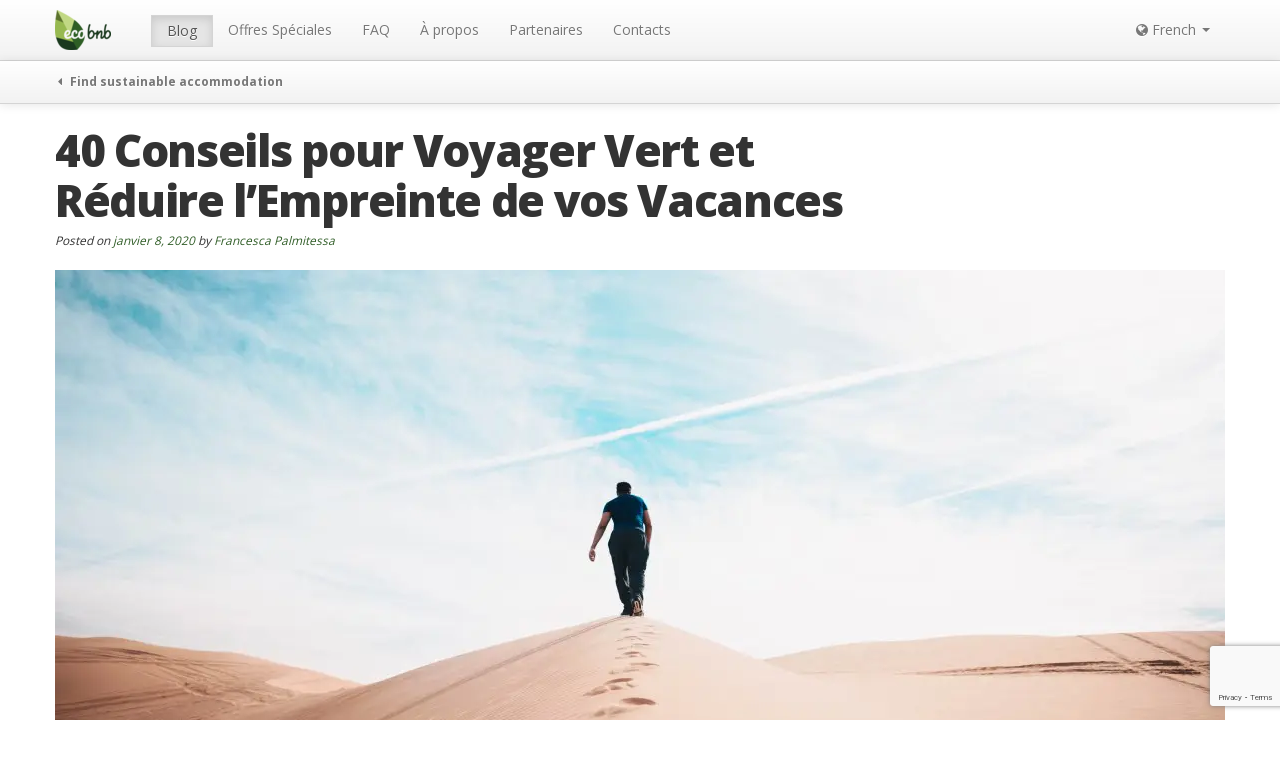

--- FILE ---
content_type: text/html; charset=UTF-8
request_url: https://ecobnb.fr/blog/2020/01/voyager-vert/
body_size: 22454
content:
<!DOCTYPE html><html lang="fr-FR"><head><meta charset="UTF-8" /><meta name="viewport" content="width=device-width, initial-scale=1.0"><title>40 conseils pour voyager vert et réduire l&#039;empreinte de vos vacances</title><link rel="stylesheet" media="print" onload="this.onload=null;this.media='all';" id="ao_optimized_gfonts" href="https://fonts.googleapis.com/css?family=Gloria+Hallelujah%7COpen+Sans:400,600,700,800%7CPT+Serif:400,400i,700,700i&amp;display=swap" /><link rel="profile" href="https://gmpg.org/xfn/11" /><link rel="pingback" href="https://ecobnb.fr/blog/xmlrpc.php" /><link rel="shortcut icon" href="https://sb.ecobnb.net/app/themes/vv/img/favicon.ico" /> <!--[if lt IE 9]> <script src="https://sb.ecobnb.net/app/themes/vv/js/html5.js" type="text/javascript"></script> <![endif]--> <script defer src="[data-uri]"></script> <script src="https://www.google.com/recaptcha/api.js?onload=reCaptchaLoad&render=explicit" async defer></script> <script async src="https://analytics.ecobnb.net/script.js" data-website-id="1fdfa779-a2bd-4ac0-a4e9-d71f4d7b8afd"></script> <script
				type="text/javascript"
				src="https://app.termly.io/resource-blocker/e5ed2020-dfb0-4459-8c6e-e234c2878898?autoBlock=on"></script><script data-cfasync="false" data-no-defer="1">var ewww_webp_supported=!1;function check_webp_feature(A,e){var w;e=void 0!==e?e:function(){},ewww_webp_supported?e(ewww_webp_supported):((w=new Image).onload=function(){ewww_webp_supported=0<w.width&&0<w.height,e&&e(ewww_webp_supported)},w.onerror=function(){e&&e(!1)},w.src="data:image/webp;base64,"+{alpha:"UklGRkoAAABXRUJQVlA4WAoAAAAQAAAAAAAAAAAAQUxQSAwAAAARBxAR/Q9ERP8DAABWUDggGAAAABQBAJ0BKgEAAQAAAP4AAA3AAP7mtQAAAA=="}[A])}check_webp_feature("alpha");</script><script data-cfasync="false" data-no-defer="1">var Arrive=function(c,w){"use strict";if(c.MutationObserver&&"undefined"!=typeof HTMLElement){var r,a=0,u=(r=HTMLElement.prototype.matches||HTMLElement.prototype.webkitMatchesSelector||HTMLElement.prototype.mozMatchesSelector||HTMLElement.prototype.msMatchesSelector,{matchesSelector:function(e,t){return e instanceof HTMLElement&&r.call(e,t)},addMethod:function(e,t,r){var a=e[t];e[t]=function(){return r.length==arguments.length?r.apply(this,arguments):"function"==typeof a?a.apply(this,arguments):void 0}},callCallbacks:function(e,t){t&&t.options.onceOnly&&1==t.firedElems.length&&(e=[e[0]]);for(var r,a=0;r=e[a];a++)r&&r.callback&&r.callback.call(r.elem,r.elem);t&&t.options.onceOnly&&1==t.firedElems.length&&t.me.unbindEventWithSelectorAndCallback.call(t.target,t.selector,t.callback)},checkChildNodesRecursively:function(e,t,r,a){for(var i,n=0;i=e[n];n++)r(i,t,a)&&a.push({callback:t.callback,elem:i}),0<i.childNodes.length&&u.checkChildNodesRecursively(i.childNodes,t,r,a)},mergeArrays:function(e,t){var r,a={};for(r in e)e.hasOwnProperty(r)&&(a[r]=e[r]);for(r in t)t.hasOwnProperty(r)&&(a[r]=t[r]);return a},toElementsArray:function(e){return e=void 0!==e&&("number"!=typeof e.length||e===c)?[e]:e}}),e=(l.prototype.addEvent=function(e,t,r,a){a={target:e,selector:t,options:r,callback:a,firedElems:[]};return this._beforeAdding&&this._beforeAdding(a),this._eventsBucket.push(a),a},l.prototype.removeEvent=function(e){for(var t,r=this._eventsBucket.length-1;t=this._eventsBucket[r];r--)e(t)&&(this._beforeRemoving&&this._beforeRemoving(t),(t=this._eventsBucket.splice(r,1))&&t.length&&(t[0].callback=null))},l.prototype.beforeAdding=function(e){this._beforeAdding=e},l.prototype.beforeRemoving=function(e){this._beforeRemoving=e},l),t=function(i,n){var o=new e,l=this,s={fireOnAttributesModification:!1};return o.beforeAdding(function(t){var e=t.target;e!==c.document&&e!==c||(e=document.getElementsByTagName("html")[0]);var r=new MutationObserver(function(e){n.call(this,e,t)}),a=i(t.options);r.observe(e,a),t.observer=r,t.me=l}),o.beforeRemoving(function(e){e.observer.disconnect()}),this.bindEvent=function(e,t,r){t=u.mergeArrays(s,t);for(var a=u.toElementsArray(this),i=0;i<a.length;i++)o.addEvent(a[i],e,t,r)},this.unbindEvent=function(){var r=u.toElementsArray(this);o.removeEvent(function(e){for(var t=0;t<r.length;t++)if(this===w||e.target===r[t])return!0;return!1})},this.unbindEventWithSelectorOrCallback=function(r){var a=u.toElementsArray(this),i=r,e="function"==typeof r?function(e){for(var t=0;t<a.length;t++)if((this===w||e.target===a[t])&&e.callback===i)return!0;return!1}:function(e){for(var t=0;t<a.length;t++)if((this===w||e.target===a[t])&&e.selector===r)return!0;return!1};o.removeEvent(e)},this.unbindEventWithSelectorAndCallback=function(r,a){var i=u.toElementsArray(this);o.removeEvent(function(e){for(var t=0;t<i.length;t++)if((this===w||e.target===i[t])&&e.selector===r&&e.callback===a)return!0;return!1})},this},i=new function(){var s={fireOnAttributesModification:!1,onceOnly:!1,existing:!1};function n(e,t,r){return!(!u.matchesSelector(e,t.selector)||(e._id===w&&(e._id=a++),-1!=t.firedElems.indexOf(e._id)))&&(t.firedElems.push(e._id),!0)}var c=(i=new t(function(e){var t={attributes:!1,childList:!0,subtree:!0};return e.fireOnAttributesModification&&(t.attributes=!0),t},function(e,i){e.forEach(function(e){var t=e.addedNodes,r=e.target,a=[];null!==t&&0<t.length?u.checkChildNodesRecursively(t,i,n,a):"attributes"===e.type&&n(r,i)&&a.push({callback:i.callback,elem:r}),u.callCallbacks(a,i)})})).bindEvent;return i.bindEvent=function(e,t,r){t=void 0===r?(r=t,s):u.mergeArrays(s,t);var a=u.toElementsArray(this);if(t.existing){for(var i=[],n=0;n<a.length;n++)for(var o=a[n].querySelectorAll(e),l=0;l<o.length;l++)i.push({callback:r,elem:o[l]});if(t.onceOnly&&i.length)return r.call(i[0].elem,i[0].elem);setTimeout(u.callCallbacks,1,i)}c.call(this,e,t,r)},i},o=new function(){var a={};function i(e,t){return u.matchesSelector(e,t.selector)}var n=(o=new t(function(){return{childList:!0,subtree:!0}},function(e,r){e.forEach(function(e){var t=e.removedNodes,e=[];null!==t&&0<t.length&&u.checkChildNodesRecursively(t,r,i,e),u.callCallbacks(e,r)})})).bindEvent;return o.bindEvent=function(e,t,r){t=void 0===r?(r=t,a):u.mergeArrays(a,t),n.call(this,e,t,r)},o};d(HTMLElement.prototype),d(NodeList.prototype),d(HTMLCollection.prototype),d(HTMLDocument.prototype),d(Window.prototype);var n={};return s(i,n,"unbindAllArrive"),s(o,n,"unbindAllLeave"),n}function l(){this._eventsBucket=[],this._beforeAdding=null,this._beforeRemoving=null}function s(e,t,r){u.addMethod(t,r,e.unbindEvent),u.addMethod(t,r,e.unbindEventWithSelectorOrCallback),u.addMethod(t,r,e.unbindEventWithSelectorAndCallback)}function d(e){e.arrive=i.bindEvent,s(i,e,"unbindArrive"),e.leave=o.bindEvent,s(o,e,"unbindLeave")}}(window,void 0),ewww_webp_supported=!1;function check_webp_feature(e,t){var r;ewww_webp_supported?t(ewww_webp_supported):((r=new Image).onload=function(){ewww_webp_supported=0<r.width&&0<r.height,t(ewww_webp_supported)},r.onerror=function(){t(!1)},r.src="data:image/webp;base64,"+{alpha:"UklGRkoAAABXRUJQVlA4WAoAAAAQAAAAAAAAAAAAQUxQSAwAAAARBxAR/Q9ERP8DAABWUDggGAAAABQBAJ0BKgEAAQAAAP4AAA3AAP7mtQAAAA==",animation:"UklGRlIAAABXRUJQVlA4WAoAAAASAAAAAAAAAAAAQU5JTQYAAAD/////AABBTk1GJgAAAAAAAAAAAAAAAAAAAGQAAABWUDhMDQAAAC8AAAAQBxAREYiI/gcA"}[e])}function ewwwLoadImages(e){if(e){for(var t=document.querySelectorAll(".batch-image img, .image-wrapper a, .ngg-pro-masonry-item a, .ngg-galleria-offscreen-seo-wrapper a"),r=0,a=t.length;r<a;r++)ewwwAttr(t[r],"data-src",t[r].getAttribute("data-webp")),ewwwAttr(t[r],"data-thumbnail",t[r].getAttribute("data-webp-thumbnail"));for(var i=document.querySelectorAll(".rev_slider ul li"),r=0,a=i.length;r<a;r++){ewwwAttr(i[r],"data-thumb",i[r].getAttribute("data-webp-thumb"));for(var n=1;n<11;)ewwwAttr(i[r],"data-param"+n,i[r].getAttribute("data-webp-param"+n)),n++}for(r=0,a=(i=document.querySelectorAll(".rev_slider img")).length;r<a;r++)ewwwAttr(i[r],"data-lazyload",i[r].getAttribute("data-webp-lazyload"));for(var o=document.querySelectorAll("div.woocommerce-product-gallery__image"),r=0,a=o.length;r<a;r++)ewwwAttr(o[r],"data-thumb",o[r].getAttribute("data-webp-thumb"))}for(var l=document.querySelectorAll("video"),r=0,a=l.length;r<a;r++)ewwwAttr(l[r],"poster",e?l[r].getAttribute("data-poster-webp"):l[r].getAttribute("data-poster-image"));for(var s,c=document.querySelectorAll("img.ewww_webp_lazy_load"),r=0,a=c.length;r<a;r++)e&&(ewwwAttr(c[r],"data-lazy-srcset",c[r].getAttribute("data-lazy-srcset-webp")),ewwwAttr(c[r],"data-srcset",c[r].getAttribute("data-srcset-webp")),ewwwAttr(c[r],"data-lazy-src",c[r].getAttribute("data-lazy-src-webp")),ewwwAttr(c[r],"data-src",c[r].getAttribute("data-src-webp")),ewwwAttr(c[r],"data-orig-file",c[r].getAttribute("data-webp-orig-file")),ewwwAttr(c[r],"data-medium-file",c[r].getAttribute("data-webp-medium-file")),ewwwAttr(c[r],"data-large-file",c[r].getAttribute("data-webp-large-file")),null!=(s=c[r].getAttribute("srcset"))&&!1!==s&&s.includes("R0lGOD")&&ewwwAttr(c[r],"src",c[r].getAttribute("data-lazy-src-webp"))),c[r].className=c[r].className.replace(/\bewww_webp_lazy_load\b/,"");for(var w=document.querySelectorAll(".ewww_webp"),r=0,a=w.length;r<a;r++)e?(ewwwAttr(w[r],"srcset",w[r].getAttribute("data-srcset-webp")),ewwwAttr(w[r],"src",w[r].getAttribute("data-src-webp")),ewwwAttr(w[r],"data-orig-file",w[r].getAttribute("data-webp-orig-file")),ewwwAttr(w[r],"data-medium-file",w[r].getAttribute("data-webp-medium-file")),ewwwAttr(w[r],"data-large-file",w[r].getAttribute("data-webp-large-file")),ewwwAttr(w[r],"data-large_image",w[r].getAttribute("data-webp-large_image")),ewwwAttr(w[r],"data-src",w[r].getAttribute("data-webp-src"))):(ewwwAttr(w[r],"srcset",w[r].getAttribute("data-srcset-img")),ewwwAttr(w[r],"src",w[r].getAttribute("data-src-img"))),w[r].className=w[r].className.replace(/\bewww_webp\b/,"ewww_webp_loaded");window.jQuery&&jQuery.fn.isotope&&jQuery.fn.imagesLoaded&&(jQuery(".fusion-posts-container-infinite").imagesLoaded(function(){jQuery(".fusion-posts-container-infinite").hasClass("isotope")&&jQuery(".fusion-posts-container-infinite").isotope()}),jQuery(".fusion-portfolio:not(.fusion-recent-works) .fusion-portfolio-wrapper").imagesLoaded(function(){jQuery(".fusion-portfolio:not(.fusion-recent-works) .fusion-portfolio-wrapper").isotope()}))}function ewwwWebPInit(e){ewwwLoadImages(e),ewwwNggLoadGalleries(e),document.arrive(".ewww_webp",function(){ewwwLoadImages(e)}),document.arrive(".ewww_webp_lazy_load",function(){ewwwLoadImages(e)}),document.arrive("videos",function(){ewwwLoadImages(e)}),"loading"==document.readyState?document.addEventListener("DOMContentLoaded",ewwwJSONParserInit):("undefined"!=typeof galleries&&ewwwNggParseGalleries(e),ewwwWooParseVariations(e))}function ewwwAttr(e,t,r){null!=r&&!1!==r&&e.setAttribute(t,r)}function ewwwJSONParserInit(){"undefined"!=typeof galleries&&check_webp_feature("alpha",ewwwNggParseGalleries),check_webp_feature("alpha",ewwwWooParseVariations)}function ewwwWooParseVariations(e){if(e)for(var t=document.querySelectorAll("form.variations_form"),r=0,a=t.length;r<a;r++){var i=t[r].getAttribute("data-product_variations"),n=!1;try{for(var o in i=JSON.parse(i))void 0!==i[o]&&void 0!==i[o].image&&(void 0!==i[o].image.src_webp&&(i[o].image.src=i[o].image.src_webp,n=!0),void 0!==i[o].image.srcset_webp&&(i[o].image.srcset=i[o].image.srcset_webp,n=!0),void 0!==i[o].image.full_src_webp&&(i[o].image.full_src=i[o].image.full_src_webp,n=!0),void 0!==i[o].image.gallery_thumbnail_src_webp&&(i[o].image.gallery_thumbnail_src=i[o].image.gallery_thumbnail_src_webp,n=!0),void 0!==i[o].image.thumb_src_webp&&(i[o].image.thumb_src=i[o].image.thumb_src_webp,n=!0));n&&ewwwAttr(t[r],"data-product_variations",JSON.stringify(i))}catch(e){}}}function ewwwNggParseGalleries(e){if(e)for(var t in galleries){var r=galleries[t];galleries[t].images_list=ewwwNggParseImageList(r.images_list)}}function ewwwNggLoadGalleries(e){e&&document.addEventListener("ngg.galleria.themeadded",function(e,t){window.ngg_galleria._create_backup=window.ngg_galleria.create,window.ngg_galleria.create=function(e,t){var r=$(e).data("id");return galleries["gallery_"+r].images_list=ewwwNggParseImageList(galleries["gallery_"+r].images_list),window.ngg_galleria._create_backup(e,t)}})}function ewwwNggParseImageList(e){for(var t in e){var r=e[t];if(void 0!==r["image-webp"]&&(e[t].image=r["image-webp"],delete e[t]["image-webp"]),void 0!==r["thumb-webp"]&&(e[t].thumb=r["thumb-webp"],delete e[t]["thumb-webp"]),void 0!==r.full_image_webp&&(e[t].full_image=r.full_image_webp,delete e[t].full_image_webp),void 0!==r.srcsets)for(var a in r.srcsets)nggSrcset=r.srcsets[a],void 0!==r.srcsets[a+"-webp"]&&(e[t].srcsets[a]=r.srcsets[a+"-webp"],delete e[t].srcsets[a+"-webp"]);if(void 0!==r.full_srcsets)for(var i in r.full_srcsets)nggFSrcset=r.full_srcsets[i],void 0!==r.full_srcsets[i+"-webp"]&&(e[t].full_srcsets[i]=r.full_srcsets[i+"-webp"],delete e[t].full_srcsets[i+"-webp"])}return e}check_webp_feature("alpha",ewwwWebPInit);</script><meta name='robots' content='index, follow, max-image-preview:large, max-snippet:-1, max-video-preview:-1' />  <script data-cfasync="false" data-pagespeed-no-defer>var gtm4wp_datalayer_name = "dataLayer";
	var dataLayer = dataLayer || [];</script> <meta name="description" content="Combien de ressources naturelles produites par la Terre consommons-nous lorsque nous voyageons? Découvrez 40 règles simples pour voyager plus durablement!" /><link rel="canonical" href="https://ecobnb.fr/blog/2020/01/voyager-vert/" /><meta property="og:locale" content="fr_FR" /><meta property="og:type" content="article" /><meta property="og:title" content="40 conseils pour voyager vert et réduire l&#039;empreinte de vos vacances" /><meta property="og:description" content="Combien de ressources naturelles produites par la Terre consommons-nous lorsque nous voyageons? Découvrez 40 règles simples pour voyager plus durablement!" /><meta property="og:url" content="https://ecobnb.fr/blog/2020/01/voyager-vert/" /><meta property="og:site_name" content="Ecobnb" /><meta property="article:published_time" content="2020-01-08T10:38:32+00:00" /><meta property="article:modified_time" content="2020-01-08T10:39:16+00:00" /><meta property="og:image" content="https://sb.ecobnb.net/app/uploads/sites/7/2020/01/fr13.jpg" /><meta property="og:image:width" content="1170" /><meta property="og:image:height" content="490" /><meta property="og:image:type" content="image/jpeg" /><meta name="author" content="Francesca Palmitessa" /><meta name="twitter:card" content="summary_large_image" /><meta name="twitter:label1" content="Written by" /><meta name="twitter:data1" content="Francesca Palmitessa" /><meta name="twitter:label2" content="Est. reading time" /><meta name="twitter:data2" content="11 minutes" /><link rel='dns-prefetch' href='//ecobnb.fr' /><link href='https://fonts.gstatic.com' crossorigin='anonymous' rel='preconnect' /><link rel="alternate" type="application/rss+xml" title="Ecobnb &raquo; Flux" href="https://ecobnb.fr/blog/feed/" /><link rel='stylesheet' id='wp-block-library-css'  href='https://sb.ecobnb.net/wp-includes/css/dist/block-library/style.min.css' type='text/css' media='all' /><style id='global-styles-inline-css' type='text/css'>body{--wp--preset--color--black: #000000;--wp--preset--color--cyan-bluish-gray: #abb8c3;--wp--preset--color--white: #ffffff;--wp--preset--color--pale-pink: #f78da7;--wp--preset--color--vivid-red: #cf2e2e;--wp--preset--color--luminous-vivid-orange: #ff6900;--wp--preset--color--luminous-vivid-amber: #fcb900;--wp--preset--color--light-green-cyan: #7bdcb5;--wp--preset--color--vivid-green-cyan: #00d084;--wp--preset--color--pale-cyan-blue: #8ed1fc;--wp--preset--color--vivid-cyan-blue: #0693e3;--wp--preset--color--vivid-purple: #9b51e0;--wp--preset--gradient--vivid-cyan-blue-to-vivid-purple: linear-gradient(135deg,rgba(6,147,227,1) 0%,rgb(155,81,224) 100%);--wp--preset--gradient--light-green-cyan-to-vivid-green-cyan: linear-gradient(135deg,rgb(122,220,180) 0%,rgb(0,208,130) 100%);--wp--preset--gradient--luminous-vivid-amber-to-luminous-vivid-orange: linear-gradient(135deg,rgba(252,185,0,1) 0%,rgba(255,105,0,1) 100%);--wp--preset--gradient--luminous-vivid-orange-to-vivid-red: linear-gradient(135deg,rgba(255,105,0,1) 0%,rgb(207,46,46) 100%);--wp--preset--gradient--very-light-gray-to-cyan-bluish-gray: linear-gradient(135deg,rgb(238,238,238) 0%,rgb(169,184,195) 100%);--wp--preset--gradient--cool-to-warm-spectrum: linear-gradient(135deg,rgb(74,234,220) 0%,rgb(151,120,209) 20%,rgb(207,42,186) 40%,rgb(238,44,130) 60%,rgb(251,105,98) 80%,rgb(254,248,76) 100%);--wp--preset--gradient--blush-light-purple: linear-gradient(135deg,rgb(255,206,236) 0%,rgb(152,150,240) 100%);--wp--preset--gradient--blush-bordeaux: linear-gradient(135deg,rgb(254,205,165) 0%,rgb(254,45,45) 50%,rgb(107,0,62) 100%);--wp--preset--gradient--luminous-dusk: linear-gradient(135deg,rgb(255,203,112) 0%,rgb(199,81,192) 50%,rgb(65,88,208) 100%);--wp--preset--gradient--pale-ocean: linear-gradient(135deg,rgb(255,245,203) 0%,rgb(182,227,212) 50%,rgb(51,167,181) 100%);--wp--preset--gradient--electric-grass: linear-gradient(135deg,rgb(202,248,128) 0%,rgb(113,206,126) 100%);--wp--preset--gradient--midnight: linear-gradient(135deg,rgb(2,3,129) 0%,rgb(40,116,252) 100%);--wp--preset--duotone--dark-grayscale: url('#wp-duotone-dark-grayscale');--wp--preset--duotone--grayscale: url('#wp-duotone-grayscale');--wp--preset--duotone--purple-yellow: url('#wp-duotone-purple-yellow');--wp--preset--duotone--blue-red: url('#wp-duotone-blue-red');--wp--preset--duotone--midnight: url('#wp-duotone-midnight');--wp--preset--duotone--magenta-yellow: url('#wp-duotone-magenta-yellow');--wp--preset--duotone--purple-green: url('#wp-duotone-purple-green');--wp--preset--duotone--blue-orange: url('#wp-duotone-blue-orange');--wp--preset--font-size--small: 13px;--wp--preset--font-size--medium: 20px;--wp--preset--font-size--large: 36px;--wp--preset--font-size--x-large: 42px;}.has-black-color{color: var(--wp--preset--color--black) !important;}.has-cyan-bluish-gray-color{color: var(--wp--preset--color--cyan-bluish-gray) !important;}.has-white-color{color: var(--wp--preset--color--white) !important;}.has-pale-pink-color{color: var(--wp--preset--color--pale-pink) !important;}.has-vivid-red-color{color: var(--wp--preset--color--vivid-red) !important;}.has-luminous-vivid-orange-color{color: var(--wp--preset--color--luminous-vivid-orange) !important;}.has-luminous-vivid-amber-color{color: var(--wp--preset--color--luminous-vivid-amber) !important;}.has-light-green-cyan-color{color: var(--wp--preset--color--light-green-cyan) !important;}.has-vivid-green-cyan-color{color: var(--wp--preset--color--vivid-green-cyan) !important;}.has-pale-cyan-blue-color{color: var(--wp--preset--color--pale-cyan-blue) !important;}.has-vivid-cyan-blue-color{color: var(--wp--preset--color--vivid-cyan-blue) !important;}.has-vivid-purple-color{color: var(--wp--preset--color--vivid-purple) !important;}.has-black-background-color{background-color: var(--wp--preset--color--black) !important;}.has-cyan-bluish-gray-background-color{background-color: var(--wp--preset--color--cyan-bluish-gray) !important;}.has-white-background-color{background-color: var(--wp--preset--color--white) !important;}.has-pale-pink-background-color{background-color: var(--wp--preset--color--pale-pink) !important;}.has-vivid-red-background-color{background-color: var(--wp--preset--color--vivid-red) !important;}.has-luminous-vivid-orange-background-color{background-color: var(--wp--preset--color--luminous-vivid-orange) !important;}.has-luminous-vivid-amber-background-color{background-color: var(--wp--preset--color--luminous-vivid-amber) !important;}.has-light-green-cyan-background-color{background-color: var(--wp--preset--color--light-green-cyan) !important;}.has-vivid-green-cyan-background-color{background-color: var(--wp--preset--color--vivid-green-cyan) !important;}.has-pale-cyan-blue-background-color{background-color: var(--wp--preset--color--pale-cyan-blue) !important;}.has-vivid-cyan-blue-background-color{background-color: var(--wp--preset--color--vivid-cyan-blue) !important;}.has-vivid-purple-background-color{background-color: var(--wp--preset--color--vivid-purple) !important;}.has-black-border-color{border-color: var(--wp--preset--color--black) !important;}.has-cyan-bluish-gray-border-color{border-color: var(--wp--preset--color--cyan-bluish-gray) !important;}.has-white-border-color{border-color: var(--wp--preset--color--white) !important;}.has-pale-pink-border-color{border-color: var(--wp--preset--color--pale-pink) !important;}.has-vivid-red-border-color{border-color: var(--wp--preset--color--vivid-red) !important;}.has-luminous-vivid-orange-border-color{border-color: var(--wp--preset--color--luminous-vivid-orange) !important;}.has-luminous-vivid-amber-border-color{border-color: var(--wp--preset--color--luminous-vivid-amber) !important;}.has-light-green-cyan-border-color{border-color: var(--wp--preset--color--light-green-cyan) !important;}.has-vivid-green-cyan-border-color{border-color: var(--wp--preset--color--vivid-green-cyan) !important;}.has-pale-cyan-blue-border-color{border-color: var(--wp--preset--color--pale-cyan-blue) !important;}.has-vivid-cyan-blue-border-color{border-color: var(--wp--preset--color--vivid-cyan-blue) !important;}.has-vivid-purple-border-color{border-color: var(--wp--preset--color--vivid-purple) !important;}.has-vivid-cyan-blue-to-vivid-purple-gradient-background{background: var(--wp--preset--gradient--vivid-cyan-blue-to-vivid-purple) !important;}.has-light-green-cyan-to-vivid-green-cyan-gradient-background{background: var(--wp--preset--gradient--light-green-cyan-to-vivid-green-cyan) !important;}.has-luminous-vivid-amber-to-luminous-vivid-orange-gradient-background{background: var(--wp--preset--gradient--luminous-vivid-amber-to-luminous-vivid-orange) !important;}.has-luminous-vivid-orange-to-vivid-red-gradient-background{background: var(--wp--preset--gradient--luminous-vivid-orange-to-vivid-red) !important;}.has-very-light-gray-to-cyan-bluish-gray-gradient-background{background: var(--wp--preset--gradient--very-light-gray-to-cyan-bluish-gray) !important;}.has-cool-to-warm-spectrum-gradient-background{background: var(--wp--preset--gradient--cool-to-warm-spectrum) !important;}.has-blush-light-purple-gradient-background{background: var(--wp--preset--gradient--blush-light-purple) !important;}.has-blush-bordeaux-gradient-background{background: var(--wp--preset--gradient--blush-bordeaux) !important;}.has-luminous-dusk-gradient-background{background: var(--wp--preset--gradient--luminous-dusk) !important;}.has-pale-ocean-gradient-background{background: var(--wp--preset--gradient--pale-ocean) !important;}.has-electric-grass-gradient-background{background: var(--wp--preset--gradient--electric-grass) !important;}.has-midnight-gradient-background{background: var(--wp--preset--gradient--midnight) !important;}.has-small-font-size{font-size: var(--wp--preset--font-size--small) !important;}.has-medium-font-size{font-size: var(--wp--preset--font-size--medium) !important;}.has-large-font-size{font-size: var(--wp--preset--font-size--large) !important;}.has-x-large-font-size{font-size: var(--wp--preset--font-size--x-large) !important;}</style><link rel='stylesheet' id='_s-style-css'  href='https://sb.ecobnb.net/app/cache/autoptimize/7/css/autoptimize_single_66b2181480b16768ae84ebda4c85c7e2.css?b-modified=1769000728&#038;ver=6.0.3' type='text/css' media='all' /> <script defer type='text/javascript' src='https://sb.ecobnb.net/wp-includes/js/jquery/jquery.min.js' id='jquery-core-js'></script> <script defer type='text/javascript' src='https://sb.ecobnb.net/wp-includes/js/jquery/jquery-migrate.min.js' id='jquery-migrate-js'></script> <script defer type='text/javascript' src='https://sb.ecobnb.net/app/themes/vv/bower_components/bootstrap-dist/js/bootstrap.min.js' id='bootstrap-js'></script> <link rel="https://api.w.org/" href="https://ecobnb.fr/blog/wp-json/" /><link rel="alternate" type="application/json" href="https://ecobnb.fr/blog/wp-json/wp/v2/posts/2038" /><link rel="EditURI" type="application/rsd+xml" title="RSD" href="https://ecobnb.fr/blog/xmlrpc.php?rsd" /><link rel="wlwmanifest" type="application/wlwmanifest+xml" href="https://sb.ecobnb.net/wp-includes/wlwmanifest.xml" /><meta name="generator" content="WordPress 6.0.3" /><link rel='shortlink' href='https://ecobnb.fr/blog/?p=2038' /><link rel="alternate" type="application/json+oembed" href="https://ecobnb.fr/blog/wp-json/oembed/1.0/embed?url=https%3A%2F%2Fecobnb.fr%2Fblog%2F2020%2F01%2Fvoyager-vert%2F" /><link rel="alternate" type="text/xml+oembed" href="https://ecobnb.fr/blog/wp-json/oembed/1.0/embed?url=https%3A%2F%2Fecobnb.fr%2Fblog%2F2020%2F01%2Fvoyager-vert%2F&#038;format=xml" /><link rel="alternate" hreflang="en" href="https://ecobnb.com/blog/2019/11/carbon-footprint-vacation/" title="English" /><link rel="alternate" hreflang="es" href="https://ecobnb.es/blog/2019/12/huella-ecologica-vacaciones/" title="Spanish" /><link rel="alternate" hreflang="fr" href="https://ecobnb.fr/blog/2020/01/voyager-vert/" title="French" /><link rel="alternate" hreflang="it" href="https://ecobnb.it/blog/2019/11/viaggiare-green-impronta-ecologica/" title="Italiano" />  <script type="application/ld+json">{"@context":"https:\/\/schema.org\/","@type":"BlogPosting","mainEntityOfPage":{"@type":"WebPage","@id":"https:\/\/ecobnb.fr\/blog\/2020\/01\/voyager-vert\/"},"url":"https:\/\/ecobnb.fr\/blog\/2020\/01\/voyager-vert\/","headline":"40 Conseils pour Voyager Vert et Réduire l'Empreinte de vos Vacances","datePublished":"2020-01-08T10:38:32+00:00","dateModified":"2020-01-08T10:39:16+00:00","publisher":{"@type":"Organization","@id":"https:\/\/ecobnb.fr\/blog\/#organization","name":"Ecobnb","logo":{"@type":"ImageObject","url":"https:\/\/ecobnb.fr\/blog\/app\/uploads\/sites\/7\/2019\/11\/logoAMP.png","width":600,"height":60}},"image":{"@type":"ImageObject","url":"https:\/\/ecobnb.fr\/blog\/app\/uploads\/sites\/7\/2020\/01\/fr13.jpg","width":1170,"height":490},"articleSection":"Curiosité","keywords":"tourisme-durable, voyager-vert","description":"Combien de ressources naturelles produites par la Terre consommons-nous lorsque nous voyageons? Comment réduire l'empreinte écologique et les émissions de CO2 de nos vacances? Découvrez 40 règles simples pour voyager plus durablement! L'empreinte écologique mesure le nombre de ressources naturelles produites par la Terre que nous consommons avec nos","author":{"@type":"Person","name":"Francesca Palmitessa","url":"https:\/\/ecobnb.fr\/blog\/author\/francesca\/","description":"Je suis Francesca Palmitessa, j'ai 21 ans et j'étudie langues étranger pour le tourisme et l'intermédiation commerciale à l'Université de Trento. Toujours passionné par les voyages et le monde qui nous entoure, j'essaie de m'en occuper tous les jours en essayant de rendre chacune de mes actions durable pour l'environnement.","image":{"@type":"ImageObject","url":"https:\/\/secure.gravatar.com\/avatar\/e92de160b9d855b8949fcb8e33af6064?s=96&d=monsterid&r=g","height":96,"width":96}}}</script> 
 <script data-cfasync="false" data-pagespeed-no-defer></script> <noscript><style>.lazyload[data-src]{display:none !important;}</style></noscript><style>.lazyload{background-image:none !important;}.lazyload:before{background-image:none !important;}</style><style>.wp-block-gallery.is-cropped .blocks-gallery-item picture{height:100%;width:100%;}</style> <script>(function(i,s,o,g,r,a,m){i['GoogleAnalyticsObject']=r;i[r]=i[r]||function(){
  (i[r].q=i[r].q||[]).push(arguments)},i[r].l=1*new Date();a=s.createElement(o),
  m=s.getElementsByTagName(o)[0];a.async=1;a.src=g;m.parentNode.insertBefore(a,m)
  })(window,document,'script','https://www.google-analytics.com/analytics.js','ga');

  
  ga('create', 'UA-56251355-1', 'auto', 'tracker_0');
  ga('tracker_0.send', 'pageview');

  ga('create', 'UA-56251355-9', 'auto', 'tracker_1');
  ga('tracker_1.send', 'pageview');</script> </head><body class="post-template-default single single-post postid-2038 single-format-standard has-submenu group-blog">
<script data-cfasync="false" data-no-defer="1">if(typeof ewww_webp_supported==="undefined"){var ewww_webp_supported=!1}if(ewww_webp_supported){document.body.classList.add("webp-support")}</script><div id="wrapper" class="hfeed site"><div role="navigation" class="site-navigation navbar navbar-fixed-top"><h1 class="screen-reader-text">Menu</h1><div class="screen-reader-text skip-link"><a href="#content" title="Skip to content">Skip to content</a></div><div id="navbar_public"  class="navbar-inner"><div class="container"> <a class="btn btn-navbar" data-toggle="collapse" data-target="#navbar_public .nav-collapse"> <span class="icon-bar"></span><span class="icon-bar"></span><span class="icon-bar"></span> </a> <a class="brand" href="https://ecobnb.fr"> <img src="[data-uri]" alt="Ecobnb" data-src="https://sb.ecobnb.net/app/themes/vv/img/logo.png" decoding="async" class="lazyload" width="56" height="40" /><noscript><img src="https://sb.ecobnb.net/app/themes/vv/img/logo.png" alt="Ecobnb" data-eio="l" /></noscript> </a><div class="nav-collapse"><ul id="menu-main-menu" class="nav"><li id="menu-item-6" class="menu-item menu-item-type-custom menu-item-object-custom menu-item-home active menu-item-6"><a title="Blog" href="https://ecobnb.fr/blog">Blog</a></li><li id="menu-item-263" class="menu-item menu-item-type-custom menu-item-object-custom menu-item-263"><a href="https://ecobnb.fr/offers/">Offres Spéciales</a></li><li id="menu-item-249" class="menu-item menu-item-type-post_type menu-item-object-page menu-item-249"><a title="FAQ: réponses aux questions les plus fréquentes" href="https://ecobnb.fr/blog/faq-questions-frequentes/">FAQ</a></li><li id="menu-item-257" class="menu-item menu-item-type-post_type menu-item-object-page menu-item-257"><a title="Ecobnb est le écotourisme Community" href="https://ecobnb.fr/blog/ecotourisme-community/">À propos</a></li><li id="menu-item-262" class="menu-item menu-item-type-post_type menu-item-object-page menu-item-262"><a href="https://ecobnb.fr/blog/partenaires/">Partenaires</a></li><li id="menu-item-156" class="menu-item menu-item-type-post_type menu-item-object-page menu-item-156"><a href="https://ecobnb.fr/blog/contact/">Contacts</a></li></ul><ul id="nav-lang" class="nav pull-right"><li class="dropdown first last"> <a data-toggle="dropdown" class="dropdown-toggle" href="#"> <i class="icon-globe"></i> French <i class="caret"></i> </a><ul class="dropdown-menu menu_level_1"><li><a href="https://ecobnb.de/blog/">German</a></li><li><a href="https://ecobnb.com/blog/2019/11/carbon-footprint-vacation/">English</a></li><li><a href="https://ecobnb.es/blog/2019/12/huella-ecologica-vacaciones/">Spanish</a></li><li class="active"><a href="https://ecobnb.fr/blog/2020/01/voyager-vert/">French</a></li><li><a href="https://ecobnb.it/blog/2019/11/viaggiare-green-impronta-ecologica/">Italiano</a></li></ul></li></ul></div></div></div><div id="navbar_secondary"  class="navbar-inner"><div class="container"> <a class="btn btn-navbar" data-toggle="collapse" data-target="#navbar_secondary .nav-collapse"> <span class="icon-bar"></span><span class="icon-bar"></span><span class="icon-bar"></span> </a> <a class="brand" href="https://ecobnb.fr"> <i class="icon-caret-left"></i> Find sustainable accommodation </a><div class="nav-collapse"></div></div></div></div><div id="main" class="container"><div id="post-2038" class="post-2038 post type-post status-publish format-standard has-post-thumbnail hentry category-curiosite category-voyages tag-tourisme-durable tag-voyager-vert"><div id="content"><div class="span12"><header class="page-header with-image"><div class="row"><div class="span9"><h1 class="post-title entry-title">40 Conseils pour Voyager Vert et Réduire l&rsquo;Empreinte de vos Vacances</h1><div class="entry-meta"> Posted on <a href="https://ecobnb.fr/blog/2020/01/voyager-vert/" title="10:38" rel="bookmark"><time class="entry-date date updated" datetime="2020-01-08T10:38:32+00:00">janvier 8, 2020</time></a><span class="byline"> by <span class="author vcard"><span class="fn"><a class="url n" href="https://ecobnb.fr/blog/author/francesca/" title="View all posts by Francesca Palmitessa" rel="author">Francesca Palmitessa</a></span></span></span></div></div><div class="span12"> <picture><source   type='image/webp' data-srcset="https://sb.ecobnb.net/app/uploads/sites/7/2020/01/fr13.jpg.webp"><img src="[data-uri]" data-eio="p" data-src="https://sb.ecobnb.net/app/uploads/sites/7/2020/01/fr13.jpg" decoding="async" class="lazyload" width="1170" height="490" /><noscript><img src="https://sb.ecobnb.net/app/uploads/sites/7/2020/01/fr13.jpg" data-eio="l" /></noscript></picture></div></div></header></div></div><div class="row flex-content"><div id="primary" class="content-area"><article><div class="entry-content"><p>Combien de ressources naturelles produites par la Terre consommons-nous lorsque nous voyageons? Comment réduire l&#8217;empreinte écologique et les émissions de <strong>CO2</strong> de nos vacances? Découvrez 40 règles simples pour voyager plus durablement!</p><p>L&rsquo;e<strong>mpreinte écologique</strong> mesure le nombre de ressources naturelles produites par la Terre que nous consommons avec nos actions. L&#8217;empreinte carbone est un paramètre qui nous permet d&rsquo;estimer nos émissions, généralement exprimées en tonnes d&rsquo;équivalent CO2. Selon le protocole de Kyoto, les gaz à effet de serre sont le dioxyde de carbone, le méthane, l&rsquo;oxyde nitreux, les fluorocarbones et l&rsquo;hexaflorure de soufre.</p><p>Voyons quels petits conseils nous pouvons suivre avant et pendant le voyage pour diminuer notre impact sur l&rsquo;environnement pendant les vacances.</p><div id="attachment_2039" class="thumbnail alignnone"><picture><source  sizes='(max-width: 870px) 100vw, 870px' type='image/webp' data-srcset="https://sb.ecobnb.net/app/uploads/sites/7/2020/01/fr-1-870x490.jpg.webp 870w, https://sb.ecobnb.net/app/uploads/sites/7/2020/01/fr-1-570x320.jpg.webp 570w"><img class="size-large wp-image-2039 lazyload" src="[data-uri]" alt="voyager vert" width="870" height="490"   data-eio="p" data-src="https://sb.ecobnb.net/app/uploads/sites/7/2020/01/fr-1-870x490.jpg" decoding="async" data-srcset="https://sb.ecobnb.net/app/uploads/sites/7/2020/01/fr-1-870x490.jpg 870w, https://sb.ecobnb.net/app/uploads/sites/7/2020/01/fr-1-570x320.jpg 570w" data-sizes="auto" /><noscript><img class="size-large wp-image-2039" src="https://sb.ecobnb.net/app/uploads/sites/7/2020/01/fr-1-870x490.jpg" alt="voyager vert" width="870" height="490" srcset="https://sb.ecobnb.net/app/uploads/sites/7/2020/01/fr-1-870x490.jpg 870w, https://sb.ecobnb.net/app/uploads/sites/7/2020/01/fr-1-570x320.jpg 570w" sizes="(max-width: 870px) 100vw, 870px" data-eio="l" /></noscript></picture><div class="caption">Sai Kiran Anagani; unsplash.com</div></div><h2>Avant le voyage: les règles pour organiser vos vacances durables</h2><ol><li>Si vous décidez pour un tour opérateur pour vos vacances ou de réserver un hôtel, vérifiez la présence des marques utilisées pour certifier l<strong>&lsquo;impact environnemental réduit</strong> des services que vous utilisez. Les marques de certification écologique les plus importantes en Europe sont l&rsquo;écolabel européen et Greenkey, tandis qu&rsquo;en Australie, c&rsquo;est EarthCheck, la certification LEED pour les États-Unis, la certification Green Globe présente dans le monde entier, Rainforest Alliance pour l&rsquo;Amérique latine, les Caraïbes et le vert. Régime des entreprises touristiques en Grande-Bretagne.</li></ol><p>2. Réservez un<strong> hôtel écologique</strong>. <a href="https://ecobnb.fr/" target="_blank" rel="noopener">Sur Ecobnb</a>, vous trouverez plus de trois mille hôtels et chambres d&rsquo;hôtes engagés dans la réduction de leur empreinte écologique, qui ont choisi d&rsquo;utiliser des énergies propres, des aliments biologiques et locaux, des systèmes de réduction de la consommation d&rsquo;eau et des déchets énergétiques, des savons naturels, etc. Certains d&rsquo;entre eux ont également des marques et certifications environnementales.</p><p>3. Avant de partir, informez-vous si l&rsquo;hôtel ou le b&amp;b est <a href="https://ecobnb.fr/blog/2017/10/reduire-dechets-en-voyage/"><strong>sans plastique</strong></a>. Sinon, vous pouvez leur faire pression pour commencer à s&rsquo;intéresser à l&rsquo;environnement.</p><div id="attachment_2040" class="thumbnail alignnone"><picture><source  sizes='(max-width: 870px) 100vw, 870px' type='image/webp' data-srcset="https://sb.ecobnb.net/app/uploads/sites/7/2020/01/fr2-870x490.jpeg.webp 870w, https://sb.ecobnb.net/app/uploads/sites/7/2020/01/fr2-570x320.jpeg.webp 570w"><img class="size-large wp-image-2040 lazyload" src="[data-uri]" alt="" width="870" height="490"   data-eio="p" data-src="https://sb.ecobnb.net/app/uploads/sites/7/2020/01/fr2-870x490.jpeg" decoding="async" data-srcset="https://sb.ecobnb.net/app/uploads/sites/7/2020/01/fr2-870x490.jpeg 870w, https://sb.ecobnb.net/app/uploads/sites/7/2020/01/fr2-570x320.jpeg 570w" data-sizes="auto" /><noscript><img class="size-large wp-image-2040" src="https://sb.ecobnb.net/app/uploads/sites/7/2020/01/fr2-870x490.jpeg" alt="" width="870" height="490" srcset="https://sb.ecobnb.net/app/uploads/sites/7/2020/01/fr2-870x490.jpeg 870w, https://sb.ecobnb.net/app/uploads/sites/7/2020/01/fr2-570x320.jpeg 570w" sizes="(max-width: 870px) 100vw, 870px" data-eio="l" /></noscript></picture><div class="caption">Terence Ong, wikipedia</div></div><p>4. Demandez toujours des informations sur l&#8217;empreinte écologique de l&rsquo;hébergement où vous comptez séjourner. Si le personnel ne sait pas, encouragez-les à calculer l&rsquo;impact environnemental et à s&rsquo;engager pour améliorer.</p><p>5. Informez-vous de<strong> l&rsquo;origine des ressources</strong> de l&rsquo;hôtel. Les investissements dans l&rsquo;économie locale sont plus éco-durables. L&rsquo;hôtel embauche-t-il du personnel local? Les produits pour le petit déjeuner sont-ils à zéro km? Les ingrédients des plats proposés au restaurant proviennent-ils de fermes locales?</p><p>6. Si votre destination le permet, réservez dans un éco-lodge: vous trouverez des glampings en pleine nature, des hôtels disséminés dans d&rsquo;anciens villages, des écovillages et de nombreux autres hébergements élégants et durables visant à minimiser l&rsquo;impact sur l&rsquo;environnement et à éduquer les clients à l&rsquo;écologie local.</p><div id="attachment_2041" class="thumbnail alignnone"><picture><source  sizes='(max-width: 870px) 100vw, 870px' type='image/webp' data-srcset="https://sb.ecobnb.net/app/uploads/sites/7/2020/01/fr3-870x490.jpg.webp 870w, https://sb.ecobnb.net/app/uploads/sites/7/2020/01/fr3-570x320.jpg.webp 570w"><img class="size-large wp-image-2041 lazyload" src="[data-uri]" alt="voyagere vert" width="870" height="490"   data-eio="p" data-src="https://sb.ecobnb.net/app/uploads/sites/7/2020/01/fr3-870x490.jpg" decoding="async" data-srcset="https://sb.ecobnb.net/app/uploads/sites/7/2020/01/fr3-870x490.jpg 870w, https://sb.ecobnb.net/app/uploads/sites/7/2020/01/fr3-570x320.jpg 570w" data-sizes="auto" /><noscript><img class="size-large wp-image-2041" src="https://sb.ecobnb.net/app/uploads/sites/7/2020/01/fr3-870x490.jpg" alt="voyagere vert" width="870" height="490" srcset="https://sb.ecobnb.net/app/uploads/sites/7/2020/01/fr3-870x490.jpg 870w, https://sb.ecobnb.net/app/uploads/sites/7/2020/01/fr3-570x320.jpg 570w" sizes="(max-width: 870px) 100vw, 870px" data-eio="l" /></noscript></picture><div class="caption">Eco-Glamping Sant&rsquo;Egle</div></div><p>7. Évitez de réserver des vacances en <strong>bateau de croisièr</strong>e: c&rsquo;est l&rsquo;un des moyens de transport <strong>les plus impactants sur l&rsquo;environnement.</strong> En plus de polluer l&rsquo;air, les navires de croisière sont principalement responsables de la destruction des récifs coralliens.</p><p>8. Si vous devez visiter un lieu réputé pour les récifs coralliens, renseignez-vous sur le travail effectué par les entreprises touristiques locales pour protéger et sauvegarder ce précieux atout environnemental.</p><p>9. Organisez votre voyage avec une visite en<strong> petit groupe</strong> qui s&rsquo;engage à respecter l&rsquo;environnement. Assurez-vous toujours de demander quelle sera la taille du groupe avant de réserver.</p><p>10. Vérifiez à l&rsquo;avance si le voyagiste s&rsquo;engage à faire <strong>prospérer l&rsquo;économie locale</strong>.</p><div id="attachment_2042" class="thumbnail alignnone"><picture><source  sizes='(max-width: 870px) 100vw, 870px' type='image/webp' data-srcset="https://sb.ecobnb.net/app/uploads/sites/7/2020/01/fr4-870x490.jpg.webp 870w, https://sb.ecobnb.net/app/uploads/sites/7/2020/01/fr4-570x320.jpg.webp 570w"><img class="size-large wp-image-2042 lazyload" src="[data-uri]" alt="voyager " width="870" height="490"   data-eio="p" data-src="https://sb.ecobnb.net/app/uploads/sites/7/2020/01/fr4-870x490.jpg" decoding="async" data-srcset="https://sb.ecobnb.net/app/uploads/sites/7/2020/01/fr4-870x490.jpg 870w, https://sb.ecobnb.net/app/uploads/sites/7/2020/01/fr4-570x320.jpg 570w" data-sizes="auto" /><noscript><img class="size-large wp-image-2042" src="https://sb.ecobnb.net/app/uploads/sites/7/2020/01/fr4-870x490.jpg" alt="voyager " width="870" height="490" srcset="https://sb.ecobnb.net/app/uploads/sites/7/2020/01/fr4-870x490.jpg 870w, https://sb.ecobnb.net/app/uploads/sites/7/2020/01/fr4-570x320.jpg 570w" sizes="(max-width: 870px) 100vw, 870px" data-eio="l" /></noscript></picture><div class="caption">Ricardo Gomez Angel, Unsplash</div></div><p>11. Évitez d&rsquo;organiser vos vacances dans un resort multinationale. De plus, si vous vous enfermez dans une station qui a tout le confort d&rsquo;un chez-vous, comment vous attendez-vous à connaître l&rsquo;histoire et la culture d&rsquo;un nouvel endroit?</p><p>12. Si vous n&rsquo;avez pas les minutes comptées pour le voyage,<strong> évitez l&rsquo;avion</strong> à tout prix. Les vols aériens sont les principaux responsables de la production de CO2. Essayez de voyager en bus ou en train: ces options ont moins d&rsquo;impact sur l&rsquo;environnement et transformeront vos vacances en une véritable aventure.</p><p>13. Si vous ne pouvez pas éviter de voyager en avion, préférez réserver votre vol avec l&rsquo;une des 30 <strong>compagnies aériennes associées à l&rsquo;IATA</strong> (International Air Transport Association) engagées dans des programmes de compensation carbone pour neutraliser celles émises par les avions et investir dans le développement durable. Bien qu&rsquo;il soit plus cher, le vol sans escale réduit la quantité de carbone émise par l&rsquo;avion en faisant moins de décollages et d&rsquo;atterrissages.</p><div id="attachment_2043" class="thumbnail alignnone"><picture><source  sizes='(max-width: 870px) 100vw, 870px' type='image/webp' data-srcset="https://sb.ecobnb.net/app/uploads/sites/7/2020/01/fr5-870x490.jpg.webp 870w, https://sb.ecobnb.net/app/uploads/sites/7/2020/01/fr5-570x320.jpg.webp 570w"><img class="size-large wp-image-2043 lazyload" src="[data-uri]" alt="voyager en train" width="870" height="490"   data-eio="p" data-src="https://sb.ecobnb.net/app/uploads/sites/7/2020/01/fr5-870x490.jpg" decoding="async" data-srcset="https://sb.ecobnb.net/app/uploads/sites/7/2020/01/fr5-870x490.jpg 870w, https://sb.ecobnb.net/app/uploads/sites/7/2020/01/fr5-570x320.jpg 570w" data-sizes="auto" /><noscript><img class="size-large wp-image-2043" src="https://sb.ecobnb.net/app/uploads/sites/7/2020/01/fr5-870x490.jpg" alt="voyager en train" width="870" height="490" srcset="https://sb.ecobnb.net/app/uploads/sites/7/2020/01/fr5-870x490.jpg 870w, https://sb.ecobnb.net/app/uploads/sites/7/2020/01/fr5-570x320.jpg 570w" sizes="(max-width: 870px) 100vw, 870px" data-eio="l" /></noscript></picture><div class="caption">JK, Unsplash</div></div><p>14. N&#8217;emportez que l<strong>&lsquo;essentiel</strong> avec vous et voyagez léger si vous décidez de voyager en voiture ou en avion. Plus le moyen de transport pèse, plus il produit d&rsquo;émissions de CO2. Pour cela, commencez par un bagage léger, soyez aventureux et respectez l&rsquo;environnement!</p><p>15. Utilisez des<strong> tickets numériques</strong> et pensez au nombre d&rsquo;arbres qui ne seront pas abattus grâce à votre choix écologique.</p><div id="attachment_2044" class="thumbnail alignnone"><picture><source  sizes='(max-width: 870px) 100vw, 870px' type='image/webp' data-srcset="https://sb.ecobnb.net/app/uploads/sites/7/2020/01/fr6.jpg.webp 870w, https://sb.ecobnb.net/app/uploads/sites/7/2020/01/fr6-536x302.jpg.webp 536w, https://sb.ecobnb.net/app/uploads/sites/7/2020/01/fr6-768x433.jpg.webp 768w, https://sb.ecobnb.net/app/uploads/sites/7/2020/01/fr6-570x320.jpg.webp 570w, https://sb.ecobnb.net/app/uploads/sites/7/2020/01/fr6-344x194.jpg.webp 344w"><img class="size-full wp-image-2044 lazyload" src="[data-uri]" alt="" width="870" height="490"   data-eio="p" data-src="https://sb.ecobnb.net/app/uploads/sites/7/2020/01/fr6.jpg" decoding="async" data-srcset="https://sb.ecobnb.net/app/uploads/sites/7/2020/01/fr6.jpg 870w, https://sb.ecobnb.net/app/uploads/sites/7/2020/01/fr6-536x302.jpg 536w, https://sb.ecobnb.net/app/uploads/sites/7/2020/01/fr6-768x433.jpg 768w, https://sb.ecobnb.net/app/uploads/sites/7/2020/01/fr6-570x320.jpg 570w, https://sb.ecobnb.net/app/uploads/sites/7/2020/01/fr6-344x194.jpg 344w" data-sizes="auto" /><noscript><img class="size-full wp-image-2044" src="https://sb.ecobnb.net/app/uploads/sites/7/2020/01/fr6.jpg" alt="" width="870" height="490" srcset="https://sb.ecobnb.net/app/uploads/sites/7/2020/01/fr6.jpg 870w, https://sb.ecobnb.net/app/uploads/sites/7/2020/01/fr6-536x302.jpg 536w, https://sb.ecobnb.net/app/uploads/sites/7/2020/01/fr6-768x433.jpg 768w, https://sb.ecobnb.net/app/uploads/sites/7/2020/01/fr6-570x320.jpg 570w, https://sb.ecobnb.net/app/uploads/sites/7/2020/01/fr6-344x194.jpg 344w" sizes="(max-width: 870px) 100vw, 870px" data-eio="l" /></noscript></picture><div class="caption">Marianne Krhone, Unsplash</div></div><h2>Pendant les vacances: conseils pour réduire l&#8217;empreinte écologique et voyager vert</h2><p>16 .Essayez quelque chose de nouveau pendant vos vacances<strong> produits localement</strong>! Cela entraînera une économie de CO2 sur le transport des produits du lieu de production au lieu de villégiature.</p><div id="attachment_2045" class="thumbnail alignnone"><picture><source  sizes='(max-width: 870px) 100vw, 870px' type='image/webp' data-srcset="https://sb.ecobnb.net/app/uploads/sites/7/2020/01/fr7-870x490.jpg.webp 870w, https://sb.ecobnb.net/app/uploads/sites/7/2020/01/fr7-570x320.jpg.webp 570w"><img class="size-large wp-image-2045 lazyload" src="[data-uri]" alt="" width="870" height="490"   data-eio="p" data-src="https://sb.ecobnb.net/app/uploads/sites/7/2020/01/fr7-870x490.jpg" decoding="async" data-srcset="https://sb.ecobnb.net/app/uploads/sites/7/2020/01/fr7-870x490.jpg 870w, https://sb.ecobnb.net/app/uploads/sites/7/2020/01/fr7-570x320.jpg 570w" data-sizes="auto" /><noscript><img class="size-large wp-image-2045" src="https://sb.ecobnb.net/app/uploads/sites/7/2020/01/fr7-870x490.jpg" alt="" width="870" height="490" srcset="https://sb.ecobnb.net/app/uploads/sites/7/2020/01/fr7-870x490.jpg 870w, https://sb.ecobnb.net/app/uploads/sites/7/2020/01/fr7-570x320.jpg 570w" sizes="(max-width: 870px) 100vw, 870px" data-eio="l" /></noscript></picture><div class="caption">Wil Stewart, Unsplash</div></div><p>17. Utilisez uniquement des <strong>sacs réutilisable</strong>s! Pourquoi utiliser des sacs jetables inconfortables qui se cassent constamment lorsque vous pouvez utiliser un beau sac réutilisable avec mille couleurs et motifs? N&rsquo;oubliez pas que la dégradation d&rsquo;un sac en plastique peut prendre jusqu&rsquo;à 500 ans.</p><p>18. Choisissez des aliments emballés dans du verre, du papier et du carton plutôt que du plastique. La cellulose dont le papier est fait peut être soumise à divers cycles de traitement et le <strong>papier recyclé</strong> peut être utilisé pour produire d&rsquo;autres papiers</p><p>19. Si le lieu de vos vacances est équipé de robinets avec de l&rsquo;eau potable, utilisez une <strong>bouteille sans BPA</strong> ou une bouteille et remplissez-la plusieurs fois. Vous économiserez de l&rsquo;argent et soulagerez la planète du poids des autres bouteilles en plastique jetables. En Europe, vous pouvez compter sur le réseau de points de recharge pour remplir votre bouteille. Au restaurant, pensez à commander de l&rsquo;eau dans une carafe ou dans des bouteilles en verre.</p><p>20. Si, en revanche, l&rsquo;eau de l&rsquo;aqueduc n&rsquo;est pas potable dans votre lieu de vacances, n&rsquo;achetez pas d&rsquo;eau en bouteille importée d&rsquo;autres pays. Préférez l&rsquo;eau régionale dans des <strong>bouteilles en verre.</strong></p><p>21. N&rsquo;utilisez le service de blanchisserie de l&rsquo;hôtel que si cela est strictement nécessaire. Les vêtements des invités ont tendance à être lavés séparément même s&rsquo;il y a peu d&rsquo;articles. Cela entraîne un grand <strong>gaspillage d&rsquo;eau</strong> et de détergents.</p><p>22. Pour indiquer au personnel de nettoyage que vous avez l&rsquo;intention de réutiliser la serviette, <strong>accrochez-la simplement sur le porte-serviettes</strong>, c&rsquo;est un signe universel qui indique que vous souhaitez la réutiliser.</p><p>23. Évitez les hébergements qui offrent des produits de bain jetables, des savons unidoses et des détergents. Si cela n&rsquo;est pas possible, à la fin du voyage, conservez les produits de salle de bain offerts par l&rsquo;hôtel que vous avez commencé à utiliser dans leur établissement. Celles-ci sont jetées à la fin de votre séjour générant des déchets.</p><div id="attachment_2046" class="thumbnail alignnone"><picture><source  sizes='(max-width: 870px) 100vw, 870px' type='image/webp' data-srcset="https://sb.ecobnb.net/app/uploads/sites/7/2020/01/fr8-870x490.jpg.webp 870w, https://sb.ecobnb.net/app/uploads/sites/7/2020/01/fr8-570x320.jpg.webp 570w"><img class="size-large wp-image-2046 lazyload" src="[data-uri]" alt="" width="870" height="490"   data-eio="p" data-src="https://sb.ecobnb.net/app/uploads/sites/7/2020/01/fr8-870x490.jpg" decoding="async" data-srcset="https://sb.ecobnb.net/app/uploads/sites/7/2020/01/fr8-870x490.jpg 870w, https://sb.ecobnb.net/app/uploads/sites/7/2020/01/fr8-570x320.jpg 570w" data-sizes="auto" /><noscript><img class="size-large wp-image-2046" src="https://sb.ecobnb.net/app/uploads/sites/7/2020/01/fr8-870x490.jpg" alt="" width="870" height="490" srcset="https://sb.ecobnb.net/app/uploads/sites/7/2020/01/fr8-870x490.jpg 870w, https://sb.ecobnb.net/app/uploads/sites/7/2020/01/fr8-570x320.jpg 570w" sizes="(max-width: 870px) 100vw, 870px" data-eio="l" /></noscript></picture><div class="caption">Superkitina, Unsplash</div></div><p>24. À moins qu&rsquo;il ne soit strictement nécessaire de nettoyer votre chambre, laissez le panneau Ne pas déranger sur la porte pendant votre séjour à l&rsquo;hôtel. Vous contribuerez ainsi à réduire l&rsquo;utilisation de détergents chimiques, d&rsquo;électricité utilisée pour aspirer et laver le linge de lit.</p><p>25. Vous préférez une douche à une salle de bain pour économiser l&rsquo;eau. Prendre une douche &#8211; en pensant à fermer l&rsquo;eau pendant le savonnage &#8211; utilisera environ 25 litres d&rsquo;eau, tandis que remplir la baignoire utilisera 250 litres d&rsquo;eau. Ce conseil (comme beaucoup d&rsquo;autres, il est très important de l&rsquo;observer également dans la vie quotidienne)</p><p>26. Lorsque vous quittez la pièce, n&rsquo;oubliez pas d&rsquo;<strong>éteindre toutes les lumières</strong> et les appareils, en particulier le téléviseur qui, s&rsquo;il est laissé en veille, continue de consommer de l&rsquo;électricité.</p><p>27. Ne volez pas de sable ou de pierres sur la plage. En prélevant même de petites quantités de sable de la mer, vous contribuez à l&rsquo;érosion des plages et à la modification de l&rsquo;équilibre délicat des milieux naturels. De plus, vous pourriez recevoir de lourdes amendes à l&rsquo;aéroport.</p><p>28. <strong>N&rsquo;achetez pas de plantes ou d&rsquo;animaux menacés ou dont l&rsquo;existence est menacée</strong>. C&rsquo;est terriblement mal d&rsquo;un point de vue écologique et de l&rsquo;équilibre de la biodiversité, et je n&rsquo;ai probablement pas pu passer la douane pour les ramener chez moi. Dans certains pays, vous pouvez être arrêté ou condamné à une amende pour l&rsquo;achat d&rsquo;espèces menacées.</p><p>29.<strong> Ne participez pas à des visites qui promeuvent des rencontres rapprochées avec la faune</strong> ou des visites à cheval d&rsquo;éléphants et d&rsquo;autres animaux exotiques. Si vous voulez voir un animal sauvage de près, visitez un sanctuaire animalier. Ils sont présents partout dans le monde et sont une opportunité de bénévolat pour des voyageurs comme vous.</p><div id="attachment_2047" class="thumbnail alignnone"><picture><source  sizes='(max-width: 870px) 100vw, 870px' type='image/webp' data-srcset="https://sb.ecobnb.net/app/uploads/sites/7/2020/01/fr9-870x490.jpg.webp 870w, https://sb.ecobnb.net/app/uploads/sites/7/2020/01/fr9-570x320.jpg.webp 570w"><img class="size-large wp-image-2047 lazyload" src="[data-uri]" alt="voyager" width="870" height="490"   data-eio="p" data-src="https://sb.ecobnb.net/app/uploads/sites/7/2020/01/fr9-870x490.jpg" decoding="async" data-srcset="https://sb.ecobnb.net/app/uploads/sites/7/2020/01/fr9-870x490.jpg 870w, https://sb.ecobnb.net/app/uploads/sites/7/2020/01/fr9-570x320.jpg 570w" data-sizes="auto" /><noscript><img class="size-large wp-image-2047" src="https://sb.ecobnb.net/app/uploads/sites/7/2020/01/fr9-870x490.jpg" alt="voyager" width="870" height="490" srcset="https://sb.ecobnb.net/app/uploads/sites/7/2020/01/fr9-870x490.jpg 870w, https://sb.ecobnb.net/app/uploads/sites/7/2020/01/fr9-570x320.jpg 570w" sizes="(max-width: 870px) 100vw, 870px" data-eio="l" /></noscript></picture><div class="caption">Paweldotio, unsplash</div></div><p>30. Achetez intelligemment même si vous êtes dans un pays où la législation environnementale n&rsquo;est pas celle à laquelle vous êtes habitué. <strong>Lisez les étiquettes</strong> et demandez-vous quels sont les ingrédients de ce que vous achetez.</p><p>31. Marchez, faites du vélo ou utilisez les transports en commun autant que possible pour vous déplacer dans votre destination touristique. Ces bonnes habitudes ont un i<strong>mpact positif</strong> sur l&rsquo;environnement et sur le portefeuille et permettent également de mieux visiter les villes et admirer les paysages.</p><p>32. Lors de la plongée en apnée ou de la plongée sous-marine, ne touchez pas les coraux, les poissons et les méduses. Ne touchez pas le sable et maintenez une position neutre afin de ne pas endommager l&rsquo;écosystème fragile de la <strong>barrière de corail.</strong></p><div id="attachment_2048" class="thumbnail alignnone"><picture><source  sizes='(max-width: 870px) 100vw, 870px' type='image/webp' data-srcset="https://sb.ecobnb.net/app/uploads/sites/7/2020/01/fr10-870x490.jpg.webp 870w, https://sb.ecobnb.net/app/uploads/sites/7/2020/01/fr10-570x320.jpg.webp 570w"><img class="wp-image-2048 size-large lazyload" src="[data-uri]" alt="barriére de corail " width="870" height="490"   data-eio="p" data-src="https://sb.ecobnb.net/app/uploads/sites/7/2020/01/fr10-870x490.jpg" decoding="async" data-srcset="https://sb.ecobnb.net/app/uploads/sites/7/2020/01/fr10-870x490.jpg 870w, https://sb.ecobnb.net/app/uploads/sites/7/2020/01/fr10-570x320.jpg 570w" data-sizes="auto" /><noscript><img class="wp-image-2048 size-large" src="https://sb.ecobnb.net/app/uploads/sites/7/2020/01/fr10-870x490.jpg" alt="barriére de corail " width="870" height="490" srcset="https://sb.ecobnb.net/app/uploads/sites/7/2020/01/fr10-870x490.jpg 870w, https://sb.ecobnb.net/app/uploads/sites/7/2020/01/fr10-570x320.jpg 570w" sizes="(max-width: 870px) 100vw, 870px" data-eio="l" /></noscript></picture><div class="caption">wembley, unsplash</div></div><p>33.Découvrez comment le voyagiste rend la<strong> richesse à la communauté locale</strong>. Cela aide à faire pression sur les entreprises pour qu&rsquo;elles fassent mieux. Par exemple, demandez-leur s&rsquo;ils embauchent des guides locaux ou s&rsquo;ils jouent un rôle de premier plan dans la préservation des ressources naturelles de la région. En savoir plus sur les voyagistes responsables ici.</p><p>34.Si votre destination est la plage, n&rsquo;oubliez pas d&rsquo;apporter un sac et de <strong>récupérer vos déchets</strong> &#8211; ainsi que les déchets que vous trouverez abandonnés par quelqu&rsquo;un d&rsquo;autre. Votre geste de civilisation aidera certainement à sauver les créatures marines.</p><div id="attachment_2049" class="thumbnail alignnone"><picture><source  sizes='(max-width: 870px) 100vw, 870px' type='image/webp' data-srcset="https://sb.ecobnb.net/app/uploads/sites/7/2020/01/fr11-870x490.jpg.webp 870w, https://sb.ecobnb.net/app/uploads/sites/7/2020/01/fr11-570x320.jpg.webp 570w"><img class="size-large wp-image-2049 lazyload" src="[data-uri]" alt="voyager " width="870" height="490"   data-eio="p" data-src="https://sb.ecobnb.net/app/uploads/sites/7/2020/01/fr11-870x490.jpg" decoding="async" data-srcset="https://sb.ecobnb.net/app/uploads/sites/7/2020/01/fr11-870x490.jpg 870w, https://sb.ecobnb.net/app/uploads/sites/7/2020/01/fr11-570x320.jpg 570w" data-sizes="auto" /><noscript><img class="size-large wp-image-2049" src="https://sb.ecobnb.net/app/uploads/sites/7/2020/01/fr11-870x490.jpg" alt="voyager " width="870" height="490" srcset="https://sb.ecobnb.net/app/uploads/sites/7/2020/01/fr11-870x490.jpg 870w, https://sb.ecobnb.net/app/uploads/sites/7/2020/01/fr11-570x320.jpg 570w" sizes="(max-width: 870px) 100vw, 870px" data-eio="l" /></noscript></picture><div class="caption">Dustan Woodhouse, unsplash</div></div><p>35. Les déchets que vous avez récupérés seront ensuite <strong>recyclés correctement</strong>. Ne le laissez pas au hasard devant l&rsquo;entrée du parc ou de la structure que vous visitez.</p><p>36. En montagne, les sentiers sont balisés à la fois pour votre sécurité et pour éviter d&rsquo;endommager la flore indigène et tenter de <strong>déranger le moins possible la faune</strong>. Si vous vous déplacez à pied, mais aussi en VTT ou en vélo électrique, faites-le de manière responsable, sans quitter les sentiers balisés.</p><p>37. Si lors d&rsquo;une excursion vous voyez de la faune, n&rsquo;essayez pas de l&rsquo;approcher et de ne pas la déranger en caquetant surtout si vous remarquez la présence de chiots. Il est également très important de ne pas toucher les animaux, surtout s&rsquo;ils sont chiots et seuls, la mère peut être à la recherche de nourriture et ne pas la trouver à son retour car elle ne la sent plus.</p><div id="attachment_2050" class="thumbnail alignnone"><picture><source  sizes='(max-width: 870px) 100vw, 870px' type='image/webp' data-srcset="https://sb.ecobnb.net/app/uploads/sites/7/2020/01/fr12-870x490.jpg.webp 870w, https://sb.ecobnb.net/app/uploads/sites/7/2020/01/fr12-570x320.jpg.webp 570w"><img class="size-large wp-image-2050 lazyload" src="[data-uri]" alt="" width="870" height="490"   data-eio="p" data-src="https://sb.ecobnb.net/app/uploads/sites/7/2020/01/fr12-870x490.jpg" decoding="async" data-srcset="https://sb.ecobnb.net/app/uploads/sites/7/2020/01/fr12-870x490.jpg 870w, https://sb.ecobnb.net/app/uploads/sites/7/2020/01/fr12-570x320.jpg 570w" data-sizes="auto" /><noscript><img class="size-large wp-image-2050" src="https://sb.ecobnb.net/app/uploads/sites/7/2020/01/fr12-870x490.jpg" alt="" width="870" height="490" srcset="https://sb.ecobnb.net/app/uploads/sites/7/2020/01/fr12-870x490.jpg 870w, https://sb.ecobnb.net/app/uploads/sites/7/2020/01/fr12-570x320.jpg 570w" sizes="(max-width: 870px) 100vw, 870px" data-eio="l" /></noscript></picture><div class="caption">Delphine Schieb, unsplash</div></div><p>38. Pour le souvenir de vos vacances, confiez-vous à des <strong>artisans locaux</strong>. Non seulement ce sera un souvenir plus authentique, mais vous aurez également aidé l&rsquo;économie du lieu qui vous a hébergé pendant une courte période.</p><p>39. Si vous voulez vraiment voyager vert, <strong>évitez des destinations célèbres</strong> uniquement parce qu&rsquo;elles sont célèbres, le sur-tourisme cause de nombreux dommages, parfois irréparables, aux écosystèmes, à la flore et à la faune locales. Choisissez des destinations plus raffinées, des perles particulières et des lieux inconnus &#8230; vos vacances seront plus originales et plus intéressantes à raconter!</p><p>40. En voyageant, vous avez l&rsquo;opportunité extraordinaire de <strong>découvrir</strong> de nouvelles terres, de nouvelles coutumes et cultures. Emportez avec vous ce que vous avez appris et donnez autant que vous le pouvez. De nombreux pays dans le monde, destinations touristiques très populaires, sont en fait des régions très pauvres de la planète et même une petite contribution peut faire la différence</p></div><footer class="entry-meta"><div class="widget-area" role="complementary"><div><div class="textwidget custom-html-widget"><form method="post" action="https://ecobnb.fr/newsletter/token"><div class="container-fluid" id="newsletter-container-bottom"><div class="row" id="container-title"><div class="span8"> <label style="margin-bottom:15px; line-height:50px; font-size:33.5px;">Si vous avez apprécié cet article, obtenez des mises à jour. C'est gratuit.</label></div></div><div class="row" id="container-buttons"><div class="input-prepend span4" style="width:319px; margin-right: 25px;"> <input style=" height:40px; font-size: 20px; margin-bottom:15px; min-width:319px;" type="email" placeholder="Email" name="email" class="required email" required> <input type="hidden" value="blog_article_bottom" id="signup" name="signup"></div><div class="span4" style="width:319px;"> <button style="min-width:329px; height:50px; font-size: 20px; margin-bottom:15px;" type="submit" class="btn btn-info newsletter-btn" data-recaptcha="reCaptchaBottom">Rejoignez l'éco-communauté</button><div id="reCaptchaBottom"></div></div></div></div></form></div></div></div><div style="width: 110px;" class="fb-like" data-width="110px"
 data-href="https://ecobnb.fr/blog/2020/01/voyager-vert/" data-layout="button_count" data-show-faces="false"
 data-send="false"></div> <a href="https://twitter.com/share" class="twitter-share-button" data-via="viaggiverdi"
 data-dnt="true">Tweet</a> <a href="//pinterest.com/pin/create/button/?url=https://ecobnb.fr/blog/2020/01/voyager-vert/&media=https://ecobnb.fr/blog/app/uploads/sites/7/2020/01/fr13.jpg&description=40 Conseils pour Voyager Vert et Réduire l&rsquo;Empreinte de vos Vacances"
 data-pin-do="buttonPin" data-pin-config="beside"><img
 src="[data-uri]" width="40" height="20" data-src="//assets.pinterest.com/images/pidgets/pin_it_button.png" decoding="async" class="lazyload" /><noscript><img
 src="//assets.pinterest.com/images/pidgets/pin_it_button.png" width="40" height="20" data-eio="l" /></noscript></a><hr/><div class="author-box"><h4><div class="author-social"></div> Author: Francesca Palmitessa</h4> <img alt='' src="[data-uri]"  class="avatar avatar-100 photo lazyload" height='100' width='100' data-src="https://secure.gravatar.com/avatar/e92de160b9d855b8949fcb8e33af6064?s=100&d=monsterid&r=g" decoding="async" data-srcset="https://secure.gravatar.com/avatar/e92de160b9d855b8949fcb8e33af6064?s=200&#038;d=monsterid&#038;r=g 2x" /><noscript><img alt='' src='https://secure.gravatar.com/avatar/e92de160b9d855b8949fcb8e33af6064?s=100&#038;d=monsterid&#038;r=g' srcset='https://secure.gravatar.com/avatar/e92de160b9d855b8949fcb8e33af6064?s=200&#038;d=monsterid&#038;r=g 2x' class='avatar avatar-100 photo' height='100' width='100' data-eio="l" /></noscript><p class="author-bio"> Je suis Francesca Palmitessa, j'ai 21 ans et j'étudie langues étranger pour le tourisme et l'intermédiation commerciale à l'Université de Trento. Toujours passionné par les voyages et le monde qui nous entoure, j'essaie de m'en occuper tous les jours en essayant de rendre chacune de mes actions durable pour l'environnement. <br/> <a href="https://ecobnb.fr/blog/author/francesca/"> More posts by Francesca Palmitessa &rarr;</a></p></div><hr/> This entry was posted in <a href="https://ecobnb.fr/blog/category/curiosite/" rel="category tag">Curiosité</a>, <a href="https://ecobnb.fr/blog/category/voyages/" rel="category tag">Voyages</a> and tagged <a href="https://ecobnb.fr/blog/tag/tourisme-durable/" rel="tag">tourisme-durable</a>, <a href="https://ecobnb.fr/blog/tag/voyager-vert/" rel="tag">voyager-vert</a>. Bookmark the <a href="https://ecobnb.fr/blog/2020/01/voyager-vert/" title="Permalink to 40 Conseils pour Voyager Vert et Réduire l&rsquo;Empreinte de vos Vacances" rel="bookmark">permalink</a>.</footer></article></div><div id="secondary" class="widget-area" role="complementary"><hr /><aside id="custom_html-3" class="widget_text widget widget_custom_html"><div class="textwidget custom-html-widget"><aside style="padding-top: 30px;" class="widget" id="newsletter-container"> <span style="font-size: 19px; font-weight: bold; width: 257px; height: 27px; position: relative; left: 0px; top: 0px;">Rejoignez l'éco-communauté!</span><div id="optimizely_229497126" style="font-size: 16px; position: relative; left: 0px; top: 0px; width: 276px; height: 78px; padding-top: 10px; padding-bottom: 10px;">Découvrez de nouveaux hébergements durables, des idées éco-responsables, des astuces pour vivre écolo et plus encore !</div><form method="post" action="https://ecobnb.fr/newsletter/token" class="form-inline"><div class="input-prepend"> <span class="add-on"> <i class="icon icon-envelope-alt"></i></span> <input type="email" class="required email span2" name="email" placeholder="Email" required> <input type="hidden" name="signup" value="blog_article" required/></div> <button class="btn btn-info newsletter-btn" type="submit" data-recaptcha="reCaptchaSide"><i class="icon-arrow-right"></i></button><div id="reCaptchaSide"></div></form></aside></div></aside><hr /><aside id="custom_html-2" class="widget_text widget widget_custom_html"><div class="textwidget custom-html-widget"><p><iframe  width="270" height="70" style="border:none;overflow:hidden" scrolling="no" frameborder="0" allowfullscreen="true" allow="autoplay; clipboard-write; encrypted-media; picture-in-picture; web-share" data-src="https://www.facebook.com/plugins/page.php?href=https%3A%2F%2Fwww.facebook.com%2Fecobnb&amp;tabs&amp;width=270&amp;height=70&amp;small_header=true&amp;adapt_container_width=true&amp;hide_cover=false&amp;show_facepile=false&amp;appId" class="lazyload"></iframe></p><p><iframe  title="Follow Ecobnb on Twitter" height="40" style="border: 0; overflow: hidden;" data-src="https://platform.twitter.com/widgets/follow_button.html?screen_name=Ecobnb&amp;show_screen_name=true&amp;show_count=false&amp;size=l" class="lazyload"></iframe></p></div></aside><hr /><aside id="search-3" class="widget widget_search"><form method="get" id="searchform" action="https://ecobnb.fr/blog/" role="search" class="form-search"> <label for="s" class="screen-reader-text">Search</label><div class="input-append"> <input type="text" class="search-query input-block-level" name="s" value="" id="s" placeholder="Search &hellip;" /> <button type="submit" class="btn"><i class="icon-search"></i></button></div></form></aside><hr /><aside id="recent-posts-3" class="widget widget_recent_entries"><h4 class="widget-title">Articles récents</h4><ul><li> <a href="https://ecobnb.fr/blog/2025/12/tourisme-durable-france-guide-voyage-eco-responsable/">Tourisme durable en France : guide pour un voyage éco-responsable</a></li><li> <a href="https://ecobnb.fr/blog/2025/12/noel-sans-gaspillage/">Le Noël qui Fait du Bien à la Planète: Quelques Idées pour des Fêtes Conscientes et Sans Gaspillage</a></li><li> <a href="https://ecobnb.fr/blog/2025/12/cadeaux-noel-ecoresponsables-idees/">Cadeaux de Noël Écoresponsables pour Tous les Goûts: 3 Idées Vertes</a></li><li> <a href="https://ecobnb.fr/blog/2025/11/voyage-parcs-naturels-provence-sentiers-verdoyants/">Voyage dans les Parcs Naturels de Provence : Sentiers Verdoyants et Hébergements Durables</a></li><li> <a href="https://ecobnb.fr/blog/2025/11/guide-structure-durable/">Comment rendre ton hôtel, B&amp;B ou maisons de vacances durable &#8211; guide pour une hospitalité verte</a></li></ul></aside><hr /><aside id="tag_cloud-2" class="widget widget_tag_cloud"><h4 class="widget-title">Étiquettes</h4><div class="tagcloud"><a href="https://ecobnb.fr/blog/tag/bienfaits-de-la-nature/" class="tag-cloud-link tag-link-314 tag-link-position-1" style="font-size: 9.4867256637168pt;" aria-label="bienfaits de la nature (3 items)">bienfaits de la nature</a> <a href="https://ecobnb.fr/blog/tag/cabanes-dans-les-arbres/" class="tag-cloud-link tag-link-126 tag-link-position-2" style="font-size: 8pt;" aria-label="cabanes-dans-les-arbres (2 items)">cabanes-dans-les-arbres</a> <a href="https://ecobnb.fr/blog/tag/cadeaux-ecologiques/" class="tag-cloud-link tag-link-342 tag-link-position-3" style="font-size: 10.725663716814pt;" aria-label="cadeaux écologiques (4 items)">cadeaux écologiques</a> <a href="https://ecobnb.fr/blog/tag/camping/" class="tag-cloud-link tag-link-220 tag-link-position-4" style="font-size: 10.725663716814pt;" aria-label="camping (4 items)">camping</a> <a href="https://ecobnb.fr/blog/tag/carte-cadeau/" class="tag-cloud-link tag-link-247 tag-link-position-5" style="font-size: 10.725663716814pt;" aria-label="carte cadeau (4 items)">carte cadeau</a> <a href="https://ecobnb.fr/blog/tag/chalet-en-montagne/" class="tag-cloud-link tag-link-9 tag-link-position-6" style="font-size: 8pt;" aria-label="chalet en montagne (2 items)">chalet en montagne</a> <a href="https://ecobnb.fr/blog/tag/chemins-en-italie/" class="tag-cloud-link tag-link-38 tag-link-position-7" style="font-size: 8pt;" aria-label="chemins en Italie (2 items)">chemins en Italie</a> <a href="https://ecobnb.fr/blog/tag/chemins-naturalistes/" class="tag-cloud-link tag-link-43 tag-link-position-8" style="font-size: 8pt;" aria-label="chemins naturalistes (2 items)">chemins naturalistes</a> <a href="https://ecobnb.fr/blog/tag/conseils/" class="tag-cloud-link tag-link-306 tag-link-position-9" style="font-size: 11.716814159292pt;" aria-label="conseils (5 items)">conseils</a> <a href="https://ecobnb.fr/blog/tag/conseils-ecolo/" class="tag-cloud-link tag-link-236 tag-link-position-10" style="font-size: 10.725663716814pt;" aria-label="conseils écolo (4 items)">conseils écolo</a> <a href="https://ecobnb.fr/blog/tag/conseils-ecologiques/" class="tag-cloud-link tag-link-304 tag-link-position-11" style="font-size: 11.716814159292pt;" aria-label="conseils écologiques (5 items)">conseils écologiques</a> <a href="https://ecobnb.fr/blog/tag/dormir-dans-un-igloo/" class="tag-cloud-link tag-link-12 tag-link-position-12" style="font-size: 8pt;" aria-label="dormir-dans-un-igloo (2 items)">dormir-dans-un-igloo</a> <a href="https://ecobnb.fr/blog/tag/durabilite/" class="tag-cloud-link tag-link-300 tag-link-position-13" style="font-size: 10.725663716814pt;" aria-label="durabilité (4 items)">durabilité</a> <a href="https://ecobnb.fr/blog/tag/ecologie/" class="tag-cloud-link tag-link-231 tag-link-position-14" style="font-size: 17.911504424779pt;" aria-label="ecologie (18 items)">ecologie</a> <a href="https://ecobnb.fr/blog/tag/france/" class="tag-cloud-link tag-link-361 tag-link-position-15" style="font-size: 13.823008849558pt;" aria-label="France (8 items)">France</a> <a href="https://ecobnb.fr/blog/tag/hospitalite-ecologique/" class="tag-cloud-link tag-link-107 tag-link-position-16" style="font-size: 8pt;" aria-label="hospitalité-écologique (2 items)">hospitalité-écologique</a> <a href="https://ecobnb.fr/blog/tag/hotels-ecologiques/" class="tag-cloud-link tag-link-72 tag-link-position-17" style="font-size: 18.407079646018pt;" aria-label="hotels écologiques (20 items)">hotels écologiques</a> <a href="https://ecobnb.fr/blog/tag/hebergements-durables/" class="tag-cloud-link tag-link-153 tag-link-position-18" style="font-size: 10.725663716814pt;" aria-label="hébergements-durables (4 items)">hébergements-durables</a> <a href="https://ecobnb.fr/blog/tag/idees-vertes/" class="tag-cloud-link tag-link-268 tag-link-position-19" style="font-size: 11.716814159292pt;" aria-label="idées vertes (5 items)">idées vertes</a> <a href="https://ecobnb.fr/blog/tag/idee-de-voyage-vert/" class="tag-cloud-link tag-link-142 tag-link-position-20" style="font-size: 19.522123893805pt;" aria-label="idéé-de-voyage-vert (25 items)">idéé-de-voyage-vert</a> <a href="https://ecobnb.fr/blog/tag/impact-environnemental/" class="tag-cloud-link tag-link-390 tag-link-position-21" style="font-size: 10.725663716814pt;" aria-label="impact environnemental (4 items)">impact environnemental</a> <a href="https://ecobnb.fr/blog/tag/italie/" class="tag-cloud-link tag-link-219 tag-link-position-22" style="font-size: 17.29203539823pt;" aria-label="Italie (16 items)">Italie</a> <a href="https://ecobnb.fr/blog/tag/itineraires-a-pied/" class="tag-cloud-link tag-link-37 tag-link-position-23" style="font-size: 8pt;" aria-label="itinèraires à pied (2 items)">itinèraires à pied</a> <a href="https://ecobnb.fr/blog/tag/itineraires-en-velo/" class="tag-cloud-link tag-link-175 tag-link-position-24" style="font-size: 10.725663716814pt;" aria-label="itinéraires-en-vélo (4 items)">itinéraires-en-vélo</a> <a href="https://ecobnb.fr/blog/tag/mode-de-vie/" class="tag-cloud-link tag-link-192 tag-link-position-25" style="font-size: 9.4867256637168pt;" aria-label="mode de vie (3 items)">mode de vie</a> <a href="https://ecobnb.fr/blog/tag/nature/" class="tag-cloud-link tag-link-233 tag-link-position-26" style="font-size: 19.150442477876pt;" aria-label="nature (23 items)">nature</a> <a href="https://ecobnb.fr/blog/tag/noel/" class="tag-cloud-link tag-link-320 tag-link-position-27" style="font-size: 9.4867256637168pt;" aria-label="Noël (3 items)">Noël</a> <a href="https://ecobnb.fr/blog/tag/recyclage/" class="tag-cloud-link tag-link-186 tag-link-position-28" style="font-size: 13.203539823009pt;" aria-label="recyclage (7 items)">recyclage</a> <a href="https://ecobnb.fr/blog/tag/respect-de-lenvironnement/" class="tag-cloud-link tag-link-325 tag-link-position-29" style="font-size: 10.725663716814pt;" aria-label="respect de l&#039;environnement (4 items)">respect de l&#039;environnement</a> <a href="https://ecobnb.fr/blog/tag/reduction-des-dechets/" class="tag-cloud-link tag-link-165 tag-link-position-30" style="font-size: 9.4867256637168pt;" aria-label="réduction-des-déchets (3 items)">réduction-des-déchets</a> <a href="https://ecobnb.fr/blog/tag/sante/" class="tag-cloud-link tag-link-316 tag-link-position-31" style="font-size: 9.4867256637168pt;" aria-label="santé (3 items)">santé</a> <a href="https://ecobnb.fr/blog/tag/tourisme-durable/" class="tag-cloud-link tag-link-18 tag-link-position-32" style="font-size: 22pt;" aria-label="tourisme-durable (40 items)">tourisme-durable</a> <a href="https://ecobnb.fr/blog/tag/tourisme-vert-en-italie/" class="tag-cloud-link tag-link-103 tag-link-position-33" style="font-size: 9.4867256637168pt;" aria-label="tourisme-vert-en-Italie (3 items)">tourisme-vert-en-Italie</a> <a href="https://ecobnb.fr/blog/tag/tourisme-vert/" class="tag-cloud-link tag-link-22 tag-link-position-34" style="font-size: 17.911504424779pt;" aria-label="tourisme vert (18 items)">tourisme vert</a> <a href="https://ecobnb.fr/blog/tag/transport-ecologique/" class="tag-cloud-link tag-link-207 tag-link-position-35" style="font-size: 9.4867256637168pt;" aria-label="transport ecologique (3 items)">transport ecologique</a> <a href="https://ecobnb.fr/blog/tag/voyager-vert/" class="tag-cloud-link tag-link-106 tag-link-position-36" style="font-size: 13.203539823009pt;" aria-label="voyager-vert (7 items)">voyager-vert</a> <a href="https://ecobnb.fr/blog/tag/voyages-en-velo/" class="tag-cloud-link tag-link-178 tag-link-position-37" style="font-size: 9.4867256637168pt;" aria-label="voyages-en-vélo (3 items)">voyages-en-vélo</a> <a href="https://ecobnb.fr/blog/tag/voyages-durables/" class="tag-cloud-link tag-link-372 tag-link-position-38" style="font-size: 11.716814159292pt;" aria-label="voyages durables (5 items)">voyages durables</a> <a href="https://ecobnb.fr/blog/tag/voyage-ecologique/" class="tag-cloud-link tag-link-27 tag-link-position-39" style="font-size: 11.716814159292pt;" aria-label="voyage écologique (5 items)">voyage écologique</a> <a href="https://ecobnb.fr/blog/tag/velo/" class="tag-cloud-link tag-link-308 tag-link-position-40" style="font-size: 10.725663716814pt;" aria-label="vélo (4 items)">vélo</a> <a href="https://ecobnb.fr/blog/tag/weekend-de-detente/" class="tag-cloud-link tag-link-88 tag-link-position-41" style="font-size: 16.300884955752pt;" aria-label="weekend de détente (13 items)">weekend de détente</a> <a href="https://ecobnb.fr/blog/tag/zero-dechet/" class="tag-cloud-link tag-link-216 tag-link-position-42" style="font-size: 9.4867256637168pt;" aria-label="zero dechet (3 items)">zero dechet</a> <a href="https://ecobnb.fr/blog/tag/eco-hotels/" class="tag-cloud-link tag-link-373 tag-link-position-43" style="font-size: 9.4867256637168pt;" aria-label="éco-hôtels (3 items)">éco-hôtels</a> <a href="https://ecobnb.fr/blog/tag/ecotourisme/" class="tag-cloud-link tag-link-60 tag-link-position-44" style="font-size: 21.132743362832pt;" aria-label="écotourisme (34 items)">écotourisme</a> <a href="https://ecobnb.fr/blog/tag/emissions-de-co2/" class="tag-cloud-link tag-link-110 tag-link-position-45" style="font-size: 8pt;" aria-label="émissions-de-CO2 (2 items)">émissions-de-CO2</a></div></aside></div><div class="clearfix"></div><div class="automan_related"><h5 class="automan_title">Vous pourriez être aussi intéressés à</h5><div class="row automan_posts"><div class="summary"> <a href="https://ecobnb.fr/blog/2017/10/reduire-dechets-en-voyage/" class="alignleft"> <picture><source   type='image/webp' data-srcset="https://sb.ecobnb.net/app/uploads/sites/7/2016/10/JL-Turtle-Eating-Plastic-Bag-Copyright-Troy-Mayne-res-570x320.png.webp"><img src="[data-uri]" data-eio="p" data-src="https://sb.ecobnb.net/app/uploads/sites/7/2016/10/JL-Turtle-Eating-Plastic-Bag-Copyright-Troy-Mayne-res-570x320.png" decoding="async" class="lazyload" width="570" height="320" /><noscript><img src="https://sb.ecobnb.net/app/uploads/sites/7/2016/10/JL-Turtle-Eating-Plastic-Bag-Copyright-Troy-Mayne-res-570x320.png" data-eio="l" /></noscript></picture> </a><div class="summary-body"><h3> <a class="featured" href="https://ecobnb.fr/blog/2017/10/reduire-dechets-en-voyage/"> 10 conseils pour réduire les déchets en voyage </a></h3> <a class="excerpt-link" href="https://ecobnb.fr/blog/2017/10/reduire-dechets-en-voyage/"><p>Lors de la Semaine Européenne de la réduction des déchets, poursuivent les conseils d&rsquo;Ecobnb pour un mode de vie plus respectueux de l&rsquo;environnement. Voyons 10 idées pour réduire les déchets lors de nos voyages! 1. Evitons l&rsquo;eau en bouteille Réutilisons toujours une bouteille d&rsquo;eau et lorsque cela est possible, buvons des fontaines de la ville [&hellip;]</p> </a></div></div><div class="summary"> <a href="https://ecobnb.fr/blog/2018/08/eco-glamping-europe/" class="alignleft"> <picture><source   type='image/webp' data-srcset="https://sb.ecobnb.net/app/uploads/sites/7/2018/08/eco4-570x320.jpg.webp"><img src="[data-uri]" data-eio="p" data-src="https://sb.ecobnb.net/app/uploads/sites/7/2018/08/eco4-570x320.jpg" decoding="async" class="lazyload" width="570" height="320" /><noscript><img src="https://sb.ecobnb.net/app/uploads/sites/7/2018/08/eco4-570x320.jpg" data-eio="l" /></noscript></picture> </a><div class="summary-body"><h3> <a class="featured" href="https://ecobnb.fr/blog/2018/08/eco-glamping-europe/"> Envie d’eco-glamping? Voici les 10 plus beaux d’Europe! </a></h3> <a class="excerpt-link" href="https://ecobnb.fr/blog/2018/08/eco-glamping-europe/"><p>Quand le glamour rencontre le camping, voilà l’eco-glamping: tentes et logements de luxe avec tout le confort nécessaire. Un nouveau moyen de voyager qui est en train de séduire l’Europe entière.  On avait déjà parlé des eco-glamping les plus beaux au monde (link en anglais) et des eco-glamping les plus fascinants d’Italie (link en anglais). Maintenant il faut parler des [&hellip;]</p> </a></div></div><div class="summary"> <a href="https://ecobnb.fr/blog/2017/08/voyages-en-train/" class="alignleft"> <picture><source   type='image/webp' data-srcset="https://sb.ecobnb.net/app/uploads/sites/7/2016/08/14303040048_bb3d93104c_o-570x320.jpg.webp"><img src="[data-uri]" data-eio="p" data-src="https://sb.ecobnb.net/app/uploads/sites/7/2016/08/14303040048_bb3d93104c_o-570x320.jpg" decoding="async" class="lazyload" width="570" height="320" /><noscript><img src="https://sb.ecobnb.net/app/uploads/sites/7/2016/08/14303040048_bb3d93104c_o-570x320.jpg" data-eio="l" /></noscript></picture> </a><div class="summary-body"><h3> <a class="featured" href="https://ecobnb.fr/blog/2017/08/voyages-en-train/"> Hors des sentiers battus: 5 voyages en train spectaculaires </a></h3> <a class="excerpt-link" href="https://ecobnb.fr/blog/2017/08/voyages-en-train/"><p>Le monde qui passe par la fenêtre: les maisons, les ponts, les montagnes et les plaines, se succèdent, alors que vous redécouvrez le plaisir de la lenteur, à bord d&rsquo;un train inhabituel et original qui vous permet d&rsquo;explorer l&rsquo;Italie d&rsquo;un autre point de vue, de voyager au de hors des sentiers battus du tourisme de [&hellip;]</p> </a></div></div><div class="summary"> <a href="https://ecobnb.fr/blog/2017/10/manger-bio-jardin-logement-vacances/" class="alignleft"> <picture><source   type='image/webp' data-srcset="https://sb.ecobnb.net/app/uploads/sites/7/2017/10/Manger-bio-570x320.jpg.webp"><img src="[data-uri]" data-eio="p" data-src="https://sb.ecobnb.net/app/uploads/sites/7/2017/10/Manger-bio-570x320.jpg" decoding="async" class="lazyload" width="570" height="320" /><noscript><img src="https://sb.ecobnb.net/app/uploads/sites/7/2017/10/Manger-bio-570x320.jpg" data-eio="l" /></noscript></picture> </a><div class="summary-body"><h3> <a class="featured" href="https://ecobnb.fr/blog/2017/10/manger-bio-jardin-logement-vacances/"> Manger Bio du jardin de votre logement en vacances – c’est possible ! </a></h3> <a class="excerpt-link" href="https://ecobnb.fr/blog/2017/10/manger-bio-jardin-logement-vacances/"><p>Nous cherchons souvent de sortir en vacances pour sortir du routine ou tout simplement de changer les idées et se recharger. Sur Ecobnb.fr vous aurez la possibilité de se loger en pleine nature et dans des chambres écologiques. L’écotourisme peut être considéré comme une « expérience complète » de vacances et non pas seulement de louer une [&hellip;]</p> </a></div></div></div></div><div class="clearfix"></div><div class="span12"></div></div></div></div></div><footer id="#colophon"><div class="navbar navbar-static-top"><div id="navbar_footer" class="navbar-inner"><div class="container"> <a class="btn btn-navbar" data-toggle="collapse" data-target="#navbar_footer .nav-collapse"> <span class="icon-bar"></span><span class="icon-bar"></span><span class="icon-bar"></span> </a><div class="nav-collapse"><ul class="nav"><li class="first"> <a href="https://www.facebook.com/ecobnb"><i class="icon icon-facebook icon-large"></i></a></li><li class="divider-vertical"> <span></span></li><li> <a href="https://twitter.com/Ecobnb"><i class="icon icon-twitter icon-large"></i></a></li><li class="divider-vertical"> <span></span></li><li class="last"> <a href="https://www.pinterest.com/ecobnb/"><i class="icon icon-pinterest icon-large"></i></a></li></ul><ul id="menu-legal" class="nav pull-right"><li id="menu-item-4" class="menu-item menu-item-type-custom menu-item-object-custom menu-item-4"><a href="https://app.termly.io/policy-viewer/policy.html?policyUUID=f594131d-5d11-423c-bf05-3b85a6e771fa">Privacy Policy</a></li><li id="menu-item-5" class="menu-item menu-item-type-custom menu-item-object-custom menu-item-5"><a href="https://app.termly.io/policy-viewer/policy.html?policyUUID=8aa7b5a3-91ba-49a8-b01d-3262215a7c0a">Cookie Policy</a></li><li id="menu-item-7125" class="termly-display-preferences menu-item menu-item-type-custom menu-item-object-custom menu-item-7125"><a href="#">Préférences de consentement</a></li></ul></div></div></div></div></footer>  <script async defer
				src="https://analytics.ecobnb.net/script.js"
				data-website-id="c5a8a726-a02b-47f5-acbd-15939177bf6a"
				data-do-not-track=true ></script>  <script defer id="eio-lazy-load-js-before" src="[data-uri]"></script> <script defer type='text/javascript' src='https://sb.ecobnb.net/app/plugins/ewww-image-optimizer/includes/lazysizes.min.js' id='eio-lazy-load-js'></script> <script defer type='text/javascript' src='https://sb.ecobnb.net/app/cache/autoptimize/7/js/autoptimize_single_cdd0eca42118458f160ee3667f43e735.js' id='_s-skip-link-focus-fix-js'></script> <script defer src="https://cdn1.pdmntn.com/a/E18sZ_cx4.js"></script> </body></html>
<!-- Dynamic page generated in 0.420 seconds. -->
<!-- Cached page generated by WP-Super-Cache on 2026-01-26 23:26:12 -->

<!-- Compression = gzip -->

--- FILE ---
content_type: text/html; charset=utf-8
request_url: https://www.google.com/recaptcha/api2/anchor?ar=1&k=6LdmFzskAAAAAJDgvHAYwnJkDPwHQrcIDZCTfu7S&co=aHR0cHM6Ly9lY29ibmIuZnI6NDQz&hl=en&v=N67nZn4AqZkNcbeMu4prBgzg&size=invisible&anchor-ms=20000&execute-ms=30000&cb=6b22svqg2x6u
body_size: 49086
content:
<!DOCTYPE HTML><html dir="ltr" lang="en"><head><meta http-equiv="Content-Type" content="text/html; charset=UTF-8">
<meta http-equiv="X-UA-Compatible" content="IE=edge">
<title>reCAPTCHA</title>
<style type="text/css">
/* cyrillic-ext */
@font-face {
  font-family: 'Roboto';
  font-style: normal;
  font-weight: 400;
  font-stretch: 100%;
  src: url(//fonts.gstatic.com/s/roboto/v48/KFO7CnqEu92Fr1ME7kSn66aGLdTylUAMa3GUBHMdazTgWw.woff2) format('woff2');
  unicode-range: U+0460-052F, U+1C80-1C8A, U+20B4, U+2DE0-2DFF, U+A640-A69F, U+FE2E-FE2F;
}
/* cyrillic */
@font-face {
  font-family: 'Roboto';
  font-style: normal;
  font-weight: 400;
  font-stretch: 100%;
  src: url(//fonts.gstatic.com/s/roboto/v48/KFO7CnqEu92Fr1ME7kSn66aGLdTylUAMa3iUBHMdazTgWw.woff2) format('woff2');
  unicode-range: U+0301, U+0400-045F, U+0490-0491, U+04B0-04B1, U+2116;
}
/* greek-ext */
@font-face {
  font-family: 'Roboto';
  font-style: normal;
  font-weight: 400;
  font-stretch: 100%;
  src: url(//fonts.gstatic.com/s/roboto/v48/KFO7CnqEu92Fr1ME7kSn66aGLdTylUAMa3CUBHMdazTgWw.woff2) format('woff2');
  unicode-range: U+1F00-1FFF;
}
/* greek */
@font-face {
  font-family: 'Roboto';
  font-style: normal;
  font-weight: 400;
  font-stretch: 100%;
  src: url(//fonts.gstatic.com/s/roboto/v48/KFO7CnqEu92Fr1ME7kSn66aGLdTylUAMa3-UBHMdazTgWw.woff2) format('woff2');
  unicode-range: U+0370-0377, U+037A-037F, U+0384-038A, U+038C, U+038E-03A1, U+03A3-03FF;
}
/* math */
@font-face {
  font-family: 'Roboto';
  font-style: normal;
  font-weight: 400;
  font-stretch: 100%;
  src: url(//fonts.gstatic.com/s/roboto/v48/KFO7CnqEu92Fr1ME7kSn66aGLdTylUAMawCUBHMdazTgWw.woff2) format('woff2');
  unicode-range: U+0302-0303, U+0305, U+0307-0308, U+0310, U+0312, U+0315, U+031A, U+0326-0327, U+032C, U+032F-0330, U+0332-0333, U+0338, U+033A, U+0346, U+034D, U+0391-03A1, U+03A3-03A9, U+03B1-03C9, U+03D1, U+03D5-03D6, U+03F0-03F1, U+03F4-03F5, U+2016-2017, U+2034-2038, U+203C, U+2040, U+2043, U+2047, U+2050, U+2057, U+205F, U+2070-2071, U+2074-208E, U+2090-209C, U+20D0-20DC, U+20E1, U+20E5-20EF, U+2100-2112, U+2114-2115, U+2117-2121, U+2123-214F, U+2190, U+2192, U+2194-21AE, U+21B0-21E5, U+21F1-21F2, U+21F4-2211, U+2213-2214, U+2216-22FF, U+2308-230B, U+2310, U+2319, U+231C-2321, U+2336-237A, U+237C, U+2395, U+239B-23B7, U+23D0, U+23DC-23E1, U+2474-2475, U+25AF, U+25B3, U+25B7, U+25BD, U+25C1, U+25CA, U+25CC, U+25FB, U+266D-266F, U+27C0-27FF, U+2900-2AFF, U+2B0E-2B11, U+2B30-2B4C, U+2BFE, U+3030, U+FF5B, U+FF5D, U+1D400-1D7FF, U+1EE00-1EEFF;
}
/* symbols */
@font-face {
  font-family: 'Roboto';
  font-style: normal;
  font-weight: 400;
  font-stretch: 100%;
  src: url(//fonts.gstatic.com/s/roboto/v48/KFO7CnqEu92Fr1ME7kSn66aGLdTylUAMaxKUBHMdazTgWw.woff2) format('woff2');
  unicode-range: U+0001-000C, U+000E-001F, U+007F-009F, U+20DD-20E0, U+20E2-20E4, U+2150-218F, U+2190, U+2192, U+2194-2199, U+21AF, U+21E6-21F0, U+21F3, U+2218-2219, U+2299, U+22C4-22C6, U+2300-243F, U+2440-244A, U+2460-24FF, U+25A0-27BF, U+2800-28FF, U+2921-2922, U+2981, U+29BF, U+29EB, U+2B00-2BFF, U+4DC0-4DFF, U+FFF9-FFFB, U+10140-1018E, U+10190-1019C, U+101A0, U+101D0-101FD, U+102E0-102FB, U+10E60-10E7E, U+1D2C0-1D2D3, U+1D2E0-1D37F, U+1F000-1F0FF, U+1F100-1F1AD, U+1F1E6-1F1FF, U+1F30D-1F30F, U+1F315, U+1F31C, U+1F31E, U+1F320-1F32C, U+1F336, U+1F378, U+1F37D, U+1F382, U+1F393-1F39F, U+1F3A7-1F3A8, U+1F3AC-1F3AF, U+1F3C2, U+1F3C4-1F3C6, U+1F3CA-1F3CE, U+1F3D4-1F3E0, U+1F3ED, U+1F3F1-1F3F3, U+1F3F5-1F3F7, U+1F408, U+1F415, U+1F41F, U+1F426, U+1F43F, U+1F441-1F442, U+1F444, U+1F446-1F449, U+1F44C-1F44E, U+1F453, U+1F46A, U+1F47D, U+1F4A3, U+1F4B0, U+1F4B3, U+1F4B9, U+1F4BB, U+1F4BF, U+1F4C8-1F4CB, U+1F4D6, U+1F4DA, U+1F4DF, U+1F4E3-1F4E6, U+1F4EA-1F4ED, U+1F4F7, U+1F4F9-1F4FB, U+1F4FD-1F4FE, U+1F503, U+1F507-1F50B, U+1F50D, U+1F512-1F513, U+1F53E-1F54A, U+1F54F-1F5FA, U+1F610, U+1F650-1F67F, U+1F687, U+1F68D, U+1F691, U+1F694, U+1F698, U+1F6AD, U+1F6B2, U+1F6B9-1F6BA, U+1F6BC, U+1F6C6-1F6CF, U+1F6D3-1F6D7, U+1F6E0-1F6EA, U+1F6F0-1F6F3, U+1F6F7-1F6FC, U+1F700-1F7FF, U+1F800-1F80B, U+1F810-1F847, U+1F850-1F859, U+1F860-1F887, U+1F890-1F8AD, U+1F8B0-1F8BB, U+1F8C0-1F8C1, U+1F900-1F90B, U+1F93B, U+1F946, U+1F984, U+1F996, U+1F9E9, U+1FA00-1FA6F, U+1FA70-1FA7C, U+1FA80-1FA89, U+1FA8F-1FAC6, U+1FACE-1FADC, U+1FADF-1FAE9, U+1FAF0-1FAF8, U+1FB00-1FBFF;
}
/* vietnamese */
@font-face {
  font-family: 'Roboto';
  font-style: normal;
  font-weight: 400;
  font-stretch: 100%;
  src: url(//fonts.gstatic.com/s/roboto/v48/KFO7CnqEu92Fr1ME7kSn66aGLdTylUAMa3OUBHMdazTgWw.woff2) format('woff2');
  unicode-range: U+0102-0103, U+0110-0111, U+0128-0129, U+0168-0169, U+01A0-01A1, U+01AF-01B0, U+0300-0301, U+0303-0304, U+0308-0309, U+0323, U+0329, U+1EA0-1EF9, U+20AB;
}
/* latin-ext */
@font-face {
  font-family: 'Roboto';
  font-style: normal;
  font-weight: 400;
  font-stretch: 100%;
  src: url(//fonts.gstatic.com/s/roboto/v48/KFO7CnqEu92Fr1ME7kSn66aGLdTylUAMa3KUBHMdazTgWw.woff2) format('woff2');
  unicode-range: U+0100-02BA, U+02BD-02C5, U+02C7-02CC, U+02CE-02D7, U+02DD-02FF, U+0304, U+0308, U+0329, U+1D00-1DBF, U+1E00-1E9F, U+1EF2-1EFF, U+2020, U+20A0-20AB, U+20AD-20C0, U+2113, U+2C60-2C7F, U+A720-A7FF;
}
/* latin */
@font-face {
  font-family: 'Roboto';
  font-style: normal;
  font-weight: 400;
  font-stretch: 100%;
  src: url(//fonts.gstatic.com/s/roboto/v48/KFO7CnqEu92Fr1ME7kSn66aGLdTylUAMa3yUBHMdazQ.woff2) format('woff2');
  unicode-range: U+0000-00FF, U+0131, U+0152-0153, U+02BB-02BC, U+02C6, U+02DA, U+02DC, U+0304, U+0308, U+0329, U+2000-206F, U+20AC, U+2122, U+2191, U+2193, U+2212, U+2215, U+FEFF, U+FFFD;
}
/* cyrillic-ext */
@font-face {
  font-family: 'Roboto';
  font-style: normal;
  font-weight: 500;
  font-stretch: 100%;
  src: url(//fonts.gstatic.com/s/roboto/v48/KFO7CnqEu92Fr1ME7kSn66aGLdTylUAMa3GUBHMdazTgWw.woff2) format('woff2');
  unicode-range: U+0460-052F, U+1C80-1C8A, U+20B4, U+2DE0-2DFF, U+A640-A69F, U+FE2E-FE2F;
}
/* cyrillic */
@font-face {
  font-family: 'Roboto';
  font-style: normal;
  font-weight: 500;
  font-stretch: 100%;
  src: url(//fonts.gstatic.com/s/roboto/v48/KFO7CnqEu92Fr1ME7kSn66aGLdTylUAMa3iUBHMdazTgWw.woff2) format('woff2');
  unicode-range: U+0301, U+0400-045F, U+0490-0491, U+04B0-04B1, U+2116;
}
/* greek-ext */
@font-face {
  font-family: 'Roboto';
  font-style: normal;
  font-weight: 500;
  font-stretch: 100%;
  src: url(//fonts.gstatic.com/s/roboto/v48/KFO7CnqEu92Fr1ME7kSn66aGLdTylUAMa3CUBHMdazTgWw.woff2) format('woff2');
  unicode-range: U+1F00-1FFF;
}
/* greek */
@font-face {
  font-family: 'Roboto';
  font-style: normal;
  font-weight: 500;
  font-stretch: 100%;
  src: url(//fonts.gstatic.com/s/roboto/v48/KFO7CnqEu92Fr1ME7kSn66aGLdTylUAMa3-UBHMdazTgWw.woff2) format('woff2');
  unicode-range: U+0370-0377, U+037A-037F, U+0384-038A, U+038C, U+038E-03A1, U+03A3-03FF;
}
/* math */
@font-face {
  font-family: 'Roboto';
  font-style: normal;
  font-weight: 500;
  font-stretch: 100%;
  src: url(//fonts.gstatic.com/s/roboto/v48/KFO7CnqEu92Fr1ME7kSn66aGLdTylUAMawCUBHMdazTgWw.woff2) format('woff2');
  unicode-range: U+0302-0303, U+0305, U+0307-0308, U+0310, U+0312, U+0315, U+031A, U+0326-0327, U+032C, U+032F-0330, U+0332-0333, U+0338, U+033A, U+0346, U+034D, U+0391-03A1, U+03A3-03A9, U+03B1-03C9, U+03D1, U+03D5-03D6, U+03F0-03F1, U+03F4-03F5, U+2016-2017, U+2034-2038, U+203C, U+2040, U+2043, U+2047, U+2050, U+2057, U+205F, U+2070-2071, U+2074-208E, U+2090-209C, U+20D0-20DC, U+20E1, U+20E5-20EF, U+2100-2112, U+2114-2115, U+2117-2121, U+2123-214F, U+2190, U+2192, U+2194-21AE, U+21B0-21E5, U+21F1-21F2, U+21F4-2211, U+2213-2214, U+2216-22FF, U+2308-230B, U+2310, U+2319, U+231C-2321, U+2336-237A, U+237C, U+2395, U+239B-23B7, U+23D0, U+23DC-23E1, U+2474-2475, U+25AF, U+25B3, U+25B7, U+25BD, U+25C1, U+25CA, U+25CC, U+25FB, U+266D-266F, U+27C0-27FF, U+2900-2AFF, U+2B0E-2B11, U+2B30-2B4C, U+2BFE, U+3030, U+FF5B, U+FF5D, U+1D400-1D7FF, U+1EE00-1EEFF;
}
/* symbols */
@font-face {
  font-family: 'Roboto';
  font-style: normal;
  font-weight: 500;
  font-stretch: 100%;
  src: url(//fonts.gstatic.com/s/roboto/v48/KFO7CnqEu92Fr1ME7kSn66aGLdTylUAMaxKUBHMdazTgWw.woff2) format('woff2');
  unicode-range: U+0001-000C, U+000E-001F, U+007F-009F, U+20DD-20E0, U+20E2-20E4, U+2150-218F, U+2190, U+2192, U+2194-2199, U+21AF, U+21E6-21F0, U+21F3, U+2218-2219, U+2299, U+22C4-22C6, U+2300-243F, U+2440-244A, U+2460-24FF, U+25A0-27BF, U+2800-28FF, U+2921-2922, U+2981, U+29BF, U+29EB, U+2B00-2BFF, U+4DC0-4DFF, U+FFF9-FFFB, U+10140-1018E, U+10190-1019C, U+101A0, U+101D0-101FD, U+102E0-102FB, U+10E60-10E7E, U+1D2C0-1D2D3, U+1D2E0-1D37F, U+1F000-1F0FF, U+1F100-1F1AD, U+1F1E6-1F1FF, U+1F30D-1F30F, U+1F315, U+1F31C, U+1F31E, U+1F320-1F32C, U+1F336, U+1F378, U+1F37D, U+1F382, U+1F393-1F39F, U+1F3A7-1F3A8, U+1F3AC-1F3AF, U+1F3C2, U+1F3C4-1F3C6, U+1F3CA-1F3CE, U+1F3D4-1F3E0, U+1F3ED, U+1F3F1-1F3F3, U+1F3F5-1F3F7, U+1F408, U+1F415, U+1F41F, U+1F426, U+1F43F, U+1F441-1F442, U+1F444, U+1F446-1F449, U+1F44C-1F44E, U+1F453, U+1F46A, U+1F47D, U+1F4A3, U+1F4B0, U+1F4B3, U+1F4B9, U+1F4BB, U+1F4BF, U+1F4C8-1F4CB, U+1F4D6, U+1F4DA, U+1F4DF, U+1F4E3-1F4E6, U+1F4EA-1F4ED, U+1F4F7, U+1F4F9-1F4FB, U+1F4FD-1F4FE, U+1F503, U+1F507-1F50B, U+1F50D, U+1F512-1F513, U+1F53E-1F54A, U+1F54F-1F5FA, U+1F610, U+1F650-1F67F, U+1F687, U+1F68D, U+1F691, U+1F694, U+1F698, U+1F6AD, U+1F6B2, U+1F6B9-1F6BA, U+1F6BC, U+1F6C6-1F6CF, U+1F6D3-1F6D7, U+1F6E0-1F6EA, U+1F6F0-1F6F3, U+1F6F7-1F6FC, U+1F700-1F7FF, U+1F800-1F80B, U+1F810-1F847, U+1F850-1F859, U+1F860-1F887, U+1F890-1F8AD, U+1F8B0-1F8BB, U+1F8C0-1F8C1, U+1F900-1F90B, U+1F93B, U+1F946, U+1F984, U+1F996, U+1F9E9, U+1FA00-1FA6F, U+1FA70-1FA7C, U+1FA80-1FA89, U+1FA8F-1FAC6, U+1FACE-1FADC, U+1FADF-1FAE9, U+1FAF0-1FAF8, U+1FB00-1FBFF;
}
/* vietnamese */
@font-face {
  font-family: 'Roboto';
  font-style: normal;
  font-weight: 500;
  font-stretch: 100%;
  src: url(//fonts.gstatic.com/s/roboto/v48/KFO7CnqEu92Fr1ME7kSn66aGLdTylUAMa3OUBHMdazTgWw.woff2) format('woff2');
  unicode-range: U+0102-0103, U+0110-0111, U+0128-0129, U+0168-0169, U+01A0-01A1, U+01AF-01B0, U+0300-0301, U+0303-0304, U+0308-0309, U+0323, U+0329, U+1EA0-1EF9, U+20AB;
}
/* latin-ext */
@font-face {
  font-family: 'Roboto';
  font-style: normal;
  font-weight: 500;
  font-stretch: 100%;
  src: url(//fonts.gstatic.com/s/roboto/v48/KFO7CnqEu92Fr1ME7kSn66aGLdTylUAMa3KUBHMdazTgWw.woff2) format('woff2');
  unicode-range: U+0100-02BA, U+02BD-02C5, U+02C7-02CC, U+02CE-02D7, U+02DD-02FF, U+0304, U+0308, U+0329, U+1D00-1DBF, U+1E00-1E9F, U+1EF2-1EFF, U+2020, U+20A0-20AB, U+20AD-20C0, U+2113, U+2C60-2C7F, U+A720-A7FF;
}
/* latin */
@font-face {
  font-family: 'Roboto';
  font-style: normal;
  font-weight: 500;
  font-stretch: 100%;
  src: url(//fonts.gstatic.com/s/roboto/v48/KFO7CnqEu92Fr1ME7kSn66aGLdTylUAMa3yUBHMdazQ.woff2) format('woff2');
  unicode-range: U+0000-00FF, U+0131, U+0152-0153, U+02BB-02BC, U+02C6, U+02DA, U+02DC, U+0304, U+0308, U+0329, U+2000-206F, U+20AC, U+2122, U+2191, U+2193, U+2212, U+2215, U+FEFF, U+FFFD;
}
/* cyrillic-ext */
@font-face {
  font-family: 'Roboto';
  font-style: normal;
  font-weight: 900;
  font-stretch: 100%;
  src: url(//fonts.gstatic.com/s/roboto/v48/KFO7CnqEu92Fr1ME7kSn66aGLdTylUAMa3GUBHMdazTgWw.woff2) format('woff2');
  unicode-range: U+0460-052F, U+1C80-1C8A, U+20B4, U+2DE0-2DFF, U+A640-A69F, U+FE2E-FE2F;
}
/* cyrillic */
@font-face {
  font-family: 'Roboto';
  font-style: normal;
  font-weight: 900;
  font-stretch: 100%;
  src: url(//fonts.gstatic.com/s/roboto/v48/KFO7CnqEu92Fr1ME7kSn66aGLdTylUAMa3iUBHMdazTgWw.woff2) format('woff2');
  unicode-range: U+0301, U+0400-045F, U+0490-0491, U+04B0-04B1, U+2116;
}
/* greek-ext */
@font-face {
  font-family: 'Roboto';
  font-style: normal;
  font-weight: 900;
  font-stretch: 100%;
  src: url(//fonts.gstatic.com/s/roboto/v48/KFO7CnqEu92Fr1ME7kSn66aGLdTylUAMa3CUBHMdazTgWw.woff2) format('woff2');
  unicode-range: U+1F00-1FFF;
}
/* greek */
@font-face {
  font-family: 'Roboto';
  font-style: normal;
  font-weight: 900;
  font-stretch: 100%;
  src: url(//fonts.gstatic.com/s/roboto/v48/KFO7CnqEu92Fr1ME7kSn66aGLdTylUAMa3-UBHMdazTgWw.woff2) format('woff2');
  unicode-range: U+0370-0377, U+037A-037F, U+0384-038A, U+038C, U+038E-03A1, U+03A3-03FF;
}
/* math */
@font-face {
  font-family: 'Roboto';
  font-style: normal;
  font-weight: 900;
  font-stretch: 100%;
  src: url(//fonts.gstatic.com/s/roboto/v48/KFO7CnqEu92Fr1ME7kSn66aGLdTylUAMawCUBHMdazTgWw.woff2) format('woff2');
  unicode-range: U+0302-0303, U+0305, U+0307-0308, U+0310, U+0312, U+0315, U+031A, U+0326-0327, U+032C, U+032F-0330, U+0332-0333, U+0338, U+033A, U+0346, U+034D, U+0391-03A1, U+03A3-03A9, U+03B1-03C9, U+03D1, U+03D5-03D6, U+03F0-03F1, U+03F4-03F5, U+2016-2017, U+2034-2038, U+203C, U+2040, U+2043, U+2047, U+2050, U+2057, U+205F, U+2070-2071, U+2074-208E, U+2090-209C, U+20D0-20DC, U+20E1, U+20E5-20EF, U+2100-2112, U+2114-2115, U+2117-2121, U+2123-214F, U+2190, U+2192, U+2194-21AE, U+21B0-21E5, U+21F1-21F2, U+21F4-2211, U+2213-2214, U+2216-22FF, U+2308-230B, U+2310, U+2319, U+231C-2321, U+2336-237A, U+237C, U+2395, U+239B-23B7, U+23D0, U+23DC-23E1, U+2474-2475, U+25AF, U+25B3, U+25B7, U+25BD, U+25C1, U+25CA, U+25CC, U+25FB, U+266D-266F, U+27C0-27FF, U+2900-2AFF, U+2B0E-2B11, U+2B30-2B4C, U+2BFE, U+3030, U+FF5B, U+FF5D, U+1D400-1D7FF, U+1EE00-1EEFF;
}
/* symbols */
@font-face {
  font-family: 'Roboto';
  font-style: normal;
  font-weight: 900;
  font-stretch: 100%;
  src: url(//fonts.gstatic.com/s/roboto/v48/KFO7CnqEu92Fr1ME7kSn66aGLdTylUAMaxKUBHMdazTgWw.woff2) format('woff2');
  unicode-range: U+0001-000C, U+000E-001F, U+007F-009F, U+20DD-20E0, U+20E2-20E4, U+2150-218F, U+2190, U+2192, U+2194-2199, U+21AF, U+21E6-21F0, U+21F3, U+2218-2219, U+2299, U+22C4-22C6, U+2300-243F, U+2440-244A, U+2460-24FF, U+25A0-27BF, U+2800-28FF, U+2921-2922, U+2981, U+29BF, U+29EB, U+2B00-2BFF, U+4DC0-4DFF, U+FFF9-FFFB, U+10140-1018E, U+10190-1019C, U+101A0, U+101D0-101FD, U+102E0-102FB, U+10E60-10E7E, U+1D2C0-1D2D3, U+1D2E0-1D37F, U+1F000-1F0FF, U+1F100-1F1AD, U+1F1E6-1F1FF, U+1F30D-1F30F, U+1F315, U+1F31C, U+1F31E, U+1F320-1F32C, U+1F336, U+1F378, U+1F37D, U+1F382, U+1F393-1F39F, U+1F3A7-1F3A8, U+1F3AC-1F3AF, U+1F3C2, U+1F3C4-1F3C6, U+1F3CA-1F3CE, U+1F3D4-1F3E0, U+1F3ED, U+1F3F1-1F3F3, U+1F3F5-1F3F7, U+1F408, U+1F415, U+1F41F, U+1F426, U+1F43F, U+1F441-1F442, U+1F444, U+1F446-1F449, U+1F44C-1F44E, U+1F453, U+1F46A, U+1F47D, U+1F4A3, U+1F4B0, U+1F4B3, U+1F4B9, U+1F4BB, U+1F4BF, U+1F4C8-1F4CB, U+1F4D6, U+1F4DA, U+1F4DF, U+1F4E3-1F4E6, U+1F4EA-1F4ED, U+1F4F7, U+1F4F9-1F4FB, U+1F4FD-1F4FE, U+1F503, U+1F507-1F50B, U+1F50D, U+1F512-1F513, U+1F53E-1F54A, U+1F54F-1F5FA, U+1F610, U+1F650-1F67F, U+1F687, U+1F68D, U+1F691, U+1F694, U+1F698, U+1F6AD, U+1F6B2, U+1F6B9-1F6BA, U+1F6BC, U+1F6C6-1F6CF, U+1F6D3-1F6D7, U+1F6E0-1F6EA, U+1F6F0-1F6F3, U+1F6F7-1F6FC, U+1F700-1F7FF, U+1F800-1F80B, U+1F810-1F847, U+1F850-1F859, U+1F860-1F887, U+1F890-1F8AD, U+1F8B0-1F8BB, U+1F8C0-1F8C1, U+1F900-1F90B, U+1F93B, U+1F946, U+1F984, U+1F996, U+1F9E9, U+1FA00-1FA6F, U+1FA70-1FA7C, U+1FA80-1FA89, U+1FA8F-1FAC6, U+1FACE-1FADC, U+1FADF-1FAE9, U+1FAF0-1FAF8, U+1FB00-1FBFF;
}
/* vietnamese */
@font-face {
  font-family: 'Roboto';
  font-style: normal;
  font-weight: 900;
  font-stretch: 100%;
  src: url(//fonts.gstatic.com/s/roboto/v48/KFO7CnqEu92Fr1ME7kSn66aGLdTylUAMa3OUBHMdazTgWw.woff2) format('woff2');
  unicode-range: U+0102-0103, U+0110-0111, U+0128-0129, U+0168-0169, U+01A0-01A1, U+01AF-01B0, U+0300-0301, U+0303-0304, U+0308-0309, U+0323, U+0329, U+1EA0-1EF9, U+20AB;
}
/* latin-ext */
@font-face {
  font-family: 'Roboto';
  font-style: normal;
  font-weight: 900;
  font-stretch: 100%;
  src: url(//fonts.gstatic.com/s/roboto/v48/KFO7CnqEu92Fr1ME7kSn66aGLdTylUAMa3KUBHMdazTgWw.woff2) format('woff2');
  unicode-range: U+0100-02BA, U+02BD-02C5, U+02C7-02CC, U+02CE-02D7, U+02DD-02FF, U+0304, U+0308, U+0329, U+1D00-1DBF, U+1E00-1E9F, U+1EF2-1EFF, U+2020, U+20A0-20AB, U+20AD-20C0, U+2113, U+2C60-2C7F, U+A720-A7FF;
}
/* latin */
@font-face {
  font-family: 'Roboto';
  font-style: normal;
  font-weight: 900;
  font-stretch: 100%;
  src: url(//fonts.gstatic.com/s/roboto/v48/KFO7CnqEu92Fr1ME7kSn66aGLdTylUAMa3yUBHMdazQ.woff2) format('woff2');
  unicode-range: U+0000-00FF, U+0131, U+0152-0153, U+02BB-02BC, U+02C6, U+02DA, U+02DC, U+0304, U+0308, U+0329, U+2000-206F, U+20AC, U+2122, U+2191, U+2193, U+2212, U+2215, U+FEFF, U+FFFD;
}

</style>
<link rel="stylesheet" type="text/css" href="https://www.gstatic.com/recaptcha/releases/N67nZn4AqZkNcbeMu4prBgzg/styles__ltr.css">
<script nonce="4_-dGZEH0hRqEM_P4kYi8Q" type="text/javascript">window['__recaptcha_api'] = 'https://www.google.com/recaptcha/api2/';</script>
<script type="text/javascript" src="https://www.gstatic.com/recaptcha/releases/N67nZn4AqZkNcbeMu4prBgzg/recaptcha__en.js" nonce="4_-dGZEH0hRqEM_P4kYi8Q">
      
    </script></head>
<body><div id="rc-anchor-alert" class="rc-anchor-alert"></div>
<input type="hidden" id="recaptcha-token" value="[base64]">
<script type="text/javascript" nonce="4_-dGZEH0hRqEM_P4kYi8Q">
      recaptcha.anchor.Main.init("[\x22ainput\x22,[\x22bgdata\x22,\x22\x22,\[base64]/[base64]/[base64]/[base64]/[base64]/[base64]/KGcoTywyNTMsTy5PKSxVRyhPLEMpKTpnKE8sMjUzLEMpLE8pKSxsKSksTykpfSxieT1mdW5jdGlvbihDLE8sdSxsKXtmb3IobD0odT1SKEMpLDApO08+MDtPLS0pbD1sPDw4fFooQyk7ZyhDLHUsbCl9LFVHPWZ1bmN0aW9uKEMsTyl7Qy5pLmxlbmd0aD4xMDQ/[base64]/[base64]/[base64]/[base64]/[base64]/[base64]/[base64]\\u003d\x22,\[base64]\\u003d\x22,\[base64]/CkMKjDMOowo3DnsOFfsKCw6Y5NsKDwpgMwrPCicKcSG1ywpkzw5FCwq8Kw6vDncKkT8K2woVGZQDCmX0bw4AwYwMKwoo9w6XDpMOtwoLDkcKQw5oJwoBTGU/DuMKCwoPDtnzClMOGRsKSw6vCosKDScKZN8OATCTDt8KhVXrDocK/DMOVUGXCt8O0WcOCw4hbZsK5w6fCp1BPwqk0WA8CwpDDkknDjcOJwonDhsKRHyVxw6TDmMOOwpfCvHXCtgVEwrtJW8O/YsOswqPCj8KKwrDCmEXCtMOrYcKgKcKywprDgGt+b1h7UcKYbsKIIcKvwrnCjMOow7Uew65dw4fCiQc9wr/CkEvDtWvCgE7CnmQ7w7PDisK2IcKUwr5/dxcBwrHClsO0DnnCg2Bswp0Cw6daIsKBdHMuU8K6BUvDlhRGwpoTwoPDqsO3bcKVAcO6wrt5w4TClMKlb8KYaMKwQ8KaDloqwqHCocKcJT7Cr1/DrMKPSUANRx4EDQnCksOjNsO7w5lKHsK0w6pYF1/CvD3Co1fCgWDCvcOSQgnDssOnH8Kfw68Eb8KwLi3CjMKUOAMTRMKsGz5ww4RKWMKAcSfDhMOqwqTCqx11VsKpTQszwoI/w6/ChMOUMMK4UMOxw4xEwpzDqMKLw7vDtXIxH8O4wpd+wqHDpHoQw53DmxvCtMKbwo4cwqvDhQfDjwF/w5ZQdMKzw77CqGfDjMKqwrjDncOHw7swIcOewocAL8KlXsKWWMKUwq3DvwZ6w6Fydl8lBWYnQTvDncKhISTDvMOqasOmw7zCnxLDsMKfbh8WF8O4TzE9U8OIDzXDig8nGcKlw53CusKPLFjDl3XDoMOXwqXCqcK3ccKjw7LCug/Ch8Klw71owqYQDQDDuiEFwrNHwr9eLmBKwqTCn8KaF8OaWnfDoFEjworDh8Ofw5LDmENYw6fDr8KTQsKeSz5DZD/[base64]/[base64]/[base64]/wovCuGrDhsKZwohgwrdJwp1NcMONw7Zawo3CiwBWG0PDssO8w706JxkFw53CpDDCkcK5w5UIw6XDrznDtCZgRmHDtwrDuFwhb2LCjS/DiMKGw5jCg8KPw4ANR8O7esOEw43Diz/Ck3HDnArCninDpXXCl8Ouw7puwqpBwrctWiTDkcOZwpnDmsO5w5XCgCLCnsK4w6FmZiM8wod6w7ZZFl7Ch8KHw6tzw5lVMRjDiMKmbcKgUHAMwoJzH2fCsMKNwqHDoMOpeVnCtC/[base64]/[base64]/CrE5SPcKEGAAAw7HCi8KdVMKGPjhKYcKbw5Usw4HDvcO7fsKOTWzDjQPCucKiOcOvG8K8w5kRw6bCpT06Z8KMw5UIwotCwqRRw59rw7QXwqbDsMKQQzLDo3BkVwPCpF/CgD4wXxwowqYBw4jCi8O2wpwibMKyHlRuBMOgLsKcbMKjwop8wp93V8O9AR5kwovCj8KawpfDvGoJXWfDikFxOMKFNXLCu3jCrlzDvcOiJsOdwo7CnMKIbcODXRnCk8OUwpsmw7YeY8Kmw5jDgCrCn8KfQjd/wp8Zwr3CsR3CribCpioCwr1EIhLCosO4wqLDqcKQQcO5wqfCuCHDjyNyZTfCjRUsW3JwwofDgMKAKsK0w7ABw7nCm3LDt8O0NH/[base64]/[base64]/[base64]/wpjDicKxwobCrR9daMOlRybDj8O3w7wIw7/DtMOAFcKqTSfDlSrCiEpwwr7Cj8Kzw4IWBlUMLcOzG1LCscO6wpDDuWY2YsOIVgLDsXNYw7nCmcKUdxbCu19Hw5DCuBTCgg1XPxLCgy1wRDFSIMOXw7PDpB3CiMKLSnRbwoZNwqXCkXMsJsKhEwTDgQsVw5/CsE4DZMOIw5vChHpNdGnCqsKcVBUGfB7Cp0R7wo9uw7gsUXBAw5sHLMO0c8K8CXQcCnlew4zDu8KLcGnDvBVeSTXChllJacKZIcKCw6VBRkFIw4oEw4DChBzCjcK5wrViaWbDmMKKXXvChx8Iw5trNBBxDXV9wqjCmMOTw5fDnsOJw5TCln/Dh0cOBcKnwpZFE8OMEl3CtThDwovCs8OMwrXDusOewq/Dq3PCmlzDksOGw4J0wqTCmMO7D1RCa8Odw5vDtHrCigvDkBzDrMKFEQMdHEs/H28bw61Sw413w7jDmMK3woFPwofDnkHCi2HDqg83AsOrLx5RA8K4EsKuwq3Dq8KZblFqw7nDvsKMwrdEw6vDoMKFTnvDp8KKbwLDoko/wqkNSsKGU3Now6ULwrwCwpbDkz/Clgt+w6TDosKyw55tBsOGwpbDgcKHwrbDpFLCswx/aD/CtMOLTQETwptVwpZcw6nDoToHKcKyEnoYOkfCjcKjwovDmnhgwpEULWY4GCU8w7l8OW8zw4hswqscX0ccwpDCg8KmwqnCpMKzwps2JcOEwqHDh8KqChrCqWnDmcOlQcOBTMOLw6/Dq8K9WRh9XHrCvW8ISMOOdsKaaU4DTmlNwq1YwojDlMK0QWFsGsKTwqTCm8OMFsOew4TDmcKFXh/DgERaw49OKwFiw5hcw5fDjcKGBcKUfCYZa8K2wrY4WEUTcTLDj8OKw6k6w4DDkijDuRcUWXllwqFowozCscOOwocDwqPCiTjClsOfE8Ojw4vDtsOzZy3DvF/DiMKxwrFvQjYFwoYKw71sw7nCu2nDqiMPD8OGegZLwoPCuR3CpsOQOsKhDsOXGsKZw5XCisKIw61mHz9+w4zDoMO1w4TDn8K5w48TYsKWZMOcw7B8wojDskHCv8OZw6/[base64]/wqTCtMKVDX9rw6V3wq5ABXVdE8OAPcKWwo/CpsO8d0XDqsORwr8Dwp9qw5B5w4zDqsKxZMOcw6zDuUPDuXrCmcKILcO9MxoVwrTDp8KewojClAxjw6TCp8Orw5s2F8OKRcO0O8KBDw5yFMKfw4TCkwshYcOcCFg1XXjClmnDtsKyO3Vqw7jDpUFhwrBIBS7CuQBEwovDry7DtUsyTkRUw5TCm3d/WsOkw6RXwo3DrylYw4HCgSZgNMOWXMKRAcOvAcOBT2bDjTNMwojCgGfDoBVFGMKiwooYw4/[base64]/asKNw4nDmMOfYcOqBDLCn0HDpsOywrUOwpkCw5Zyw5rCh2XDrGfCpRjCsHTDrMO+UMObwoXCpcOow7LDoMOkwq3Di246dsODX0DCrQYRw6PDr0FLwr8/NnTCpT3CpFjCn8O/UMOEE8OkXsO5awBuXnIywpRyEMKfw4XCnXwgw40Zw43DgMKZVcKbw4JOw5TDnAjCuA0cDyXDlHXCsy8dw5F9w6VOVzjCosKjw5jDk8Kxw7cnwqvDo8Oyw4tuwo8udcKmJ8OyH8KJesOQw4DDu8ORw7/DlcOOAG4icxhYwrvDhMKSJ2zDk1BrAcOVK8OZw4PDsMKWBMO5B8Ksw5fCpMKBwprDmcONeHlzw4wVwq4VDMKLA8OqRMKVw7Z8EsKbOWXCmm3Dn8K5w6kiaXvCtBbDp8K2P8Occ8OUG8OkwqF/E8KsYx4CQm3DhDnDhMKPw4tlD1LChGY0TyRgDkw9YcK9wq/[base64]/DryYQwqYzw7s9EGzCjcK9L8Ohw5Y2wojCtMK6wqbCp2rDh8KsScKPw6jDucKXW8O5wpjCgGjDnsKXLVnDoU0PesO9wpPCuMKgNCJow5dEwrUCR2IGZMOjw4bDu8OFwqjDr3fCl8KKwolFJAfDv8K/ZMOYw53ChH1Aw73CucOOw552H8OLwpUWa8KdMHrCvsOqPlnDiVbCjHHDoQTDrsKcwpY3wrnCslptED9Fw7vDg0vCrzV6P1sjDcOMD8OybmvCnMOCPHMOXD/DikrCiMOzw7gywrHDk8KmwoY8w7UrwrnCpw3Dt8KkYwLCgBvCmnoSw6/DksKcwrh7AMKawpPCgVs8wqTCvsKQwoNUw5vCjFtDCsOhf33DmcKRMsO6w5YYw75uFmXCvsOZfhfChTxAwoAcEMOywrvDuX7ClsKpwr4Jw5/DlywcwqcLw4nDiCrDhm3Dh8Kuw5DCpj3CtMKiwofCqsOYwrkbw6/[base64]/w6t4wpUEw5nDoMK8HMKWw5FiwqfDjUnDmB1ow4LCgwLCuArDlsOkFMOTYMKiW3tCwokRwrcKw4/Cry1/[base64]/w5hJwpwFGlo8N8ODwo/[base64]/DqMKnTizDkCfDsUXDhMKTw5fCon0zJEwSSyYufMKzRsKxw4HCoHnDklgAw4HCi09CPFTDsQrDlcOTworCkWY4XsOlwqwpw6trwqXDhsKsw6QdY8OJeigkwrdLw6vCrcKUcQgsBnlAw4NdwodYwqPClWjDsMKywrFrf8KYwqPChF7Ci0/DusKTWxHDtRtFODPDmcKXfig+fg7DvMOcdk1mScONwqJJFsOmw5XCow/DmWFnw6BgFxl7w5U7BSDDt1bClz/[base64]/DjsOhwqolw7YHw4DCuUzCvSRKJW90wplMw7/[base64]/[base64]/CqcK2QcOdXzDCiGTDm8O4esKdw6/CuSsaCk8Fw4vDlcKfTEHDmMOowp1AXsKZw6EPwqjCgTDCp8OaZQ5hPQgPY8KbH2IIwo/DkALDqH7Dn3PCusKUwpjDnykKDhIbw7/CkUdbwoYiw6QOEMKlQyDCjMOGacOAwr0JdMO/w4nCqMKQdgfCl8K/wrFZw57CicOYSlshB8KTw5bDr8Kfw6tlL0tNSS59wpDDq8KpwrrDusOAccKnCMKZwoPDpcOYC3IewoM4w6FUcQxmw5HComHDgS92LMKjwp5IP2cgwpPClsKkMl3DnFAMQh1Hb8KQeMKCwo/[base64]/DuQ3DizwOwodpwoXCnioQw6zChTnCjBRGw5TCiiESLsOew5DCr3nDvmNpw6V8w7zCmcOJw4BPMyB6IcK9X8K/[base64]/CqU7DgMKZRMKXw53DhcKuN8K0wrHCnBAnw7McLsKow402wp1GwqbCicOkG8KEwrJkwpQuWgnDk8O3wr7DshYEwrjDtcKQPMO0wqQWwqnDm0LDs8KFw7rCgMKLLQbDtHnCi8Oyw6wUwqDCuMKDwrxUw7kcEnvComnCt0TCosOwfsKHw4QFCw/DkMKewqx4MDXDscOXw4DDgjjDgMObw5DDk8KAVWQuC8KnGS/[base64]/Cn8ONE8OTwq3CsGM5wpHCscO1wqNFNQ0vwqTDksKmPSwnRnbDvMOhworDkTwkN8KXwpPDt8OkwqrChcKpNQrDm0PDq8O7NMOew6R+V2UhcznDnV07wpPDiW5YXMOGwo/Ci8OyUidbwooLwoDDpwrDgGohwr8/RMOLCEwiw73DiE7Dji1SVjvCv01EDsK3IsOkw4HDgxIMw7pEHMK0wrHDhcKXAsOqw6nDmMK6wqxDw5EgFMKswqnDnsOfEj1GOMOkasKXYMOmwoJlBnxXwrdhw6QMWDcxIibDsAFJF8KZLlsfcxIlw4gAB8Kxw5zCjsOiDzYTw59nFMKkB8OCwrIoZHXCjnErUcKzZS/Dm8O2GMOBwqxxOcKMw6HDhjlaw58Yw6Z+RsOSJijCpsO6GsKFwp3DtcOXwoEUazzCmGnDn2gjwpwHwqHDlsKqWx7Dn8OhKRbDrcO/Q8O7XyfCkFpjw7tNw63CgBgMSsOeMBM9woIya8KfwpvDsULCkkTDuSPChcO8wrrDjMKYe8O+cUEgw7NCZGxEQsOhRWjCoMKcKMOzw40RHyDDkz4FWl/DhcKHw54FSMOXZQ9Lw7IywoRRwoxOw7HDjHDCv8KlegoEScO2QsOaQcKBa3RfwoLDpWAAwowbaCzDjMOCwoVoBkB1wp02w53Cn8KpJcKRMy46WGLCk8KHUMOabcODUngEBm7DlsK1UMOkwofDqwvDilF0VVHDnBc9YkIww6DDtCXDk0LCsFPDnMK/w4jDsMOPRcO1CcKhw5VyHkoddMOHw7HDvMKtaMKmBWpWEMOLw417w7rDjFhgwo/CqMOLwqI/w6h2wobCsXXDimzCox/CpsKnF8OVTzZlw5LDhWTDqAZ0aUvCnjnCisObwr/DocO/WHt+wqDDn8K1cWHCv8ORw5J1w75iesKLL8O/YcKGw5NKTcOUwrZ1wpvDqEZIEBBSEMOHw69KLcOKaRMOEGIOfMKhccO9woUGw6EJwp13I8O9LMKIIsOiT3LDtwZvw7Nswo/Cn8KrTytpd8KYwq8wLWbDi2jCuATDhiIEAgrCrgM9EcOhIsK1HwjCgcKpwqLCtH/Dk8OUw6ZMSDxywrVWw77DvF9Hw7nCh1ADXWfCscK/FmddwoNwwqohw7jCgAtmwo/DkcKlLi0aGSxpw5wewpvDkSspRcOUYSYPw4HCmsONQ8O5EVPCoMOXKcK8wpjDkMOEPC90aE8Iw7LCvR0fwqDCrcOvwqjCs8OmGGbDtENrQFoew5fDm8KZWh9Yw6fCmcKkXzcdQcKdHhBGw7UhwrJVW8OuwqRww67CvAHDh8OVN8OAUXomFh4yQ8OOwq0bYcK/w6UKwpF3OHU9wrrDhFdswqzDtljDkcKWMMK9wr9MPsKWGMOfBcO5wrDDry1qwpbCocO3w6ozw7XDv8Ouw6PCg3TCtMO/[base64]/HMKPUzFew6/Dj8KieMKGw6hJw6QtwqXDkX3Di8OzKsO+cgVlwoZAw6EJZX0+wpRkw5/[base64]/DgV3Dt8KJw5bDrBvCgsK5w4HCikPCtmTDsm0lYcOqNG1jF23DnHx4TzRfwoXCl8KiU3FMQ2TCqsKZwr10GBIgBQzCtMOfw57DmMKDwoTCv1bDgcOPw4fCjmB4woHDhsOAwrDCgMK1fXXDrsKhwoZKw4Ezwp3DmsOmw4ZDw6FpPy1KBMOMMgTDhB/Cq8OOeMOdM8Kvw7TDmsOhLsOhw6FvBcOpNVHCrj0Qw60kXsK7ZcKrd0IGw6YLGMK1EHLDiMOVBgvDmcKXDsOjTmvCvURWNBrCnDzCjGJcfsKxfzpewobDsCPCicOJwpZYw7JPwofDoMOuw6ZDM03DqsKJw7fDlEPClsOwZMKvwq/CimbCllrCjMOJw4nDimVXMcO2exbDvD7CrcOxw57Dokk+cxvDl3TDiMOPVcOpw5jDjXnCkVrCgl9gw6nCtcK8T2/ChTMxORPDhMOFXMKAIEzDjjDDvMK9W8KVOMOUw6TDsEIww73DqMKoMhA7w4TCoCHDuXNiwqZIwq/[base64]/[base64]/[base64]/w6YeWVYww6Q/TQXChsOtGBx0wqjCoyfDuMOFw5LCvsKfw6/CmMO9F8OWBsKywr8VdSlBJn/[base64]/w4QfUcODDMOdRXrDg8OCDzjCni/DtcOBbinCgxJTwqUCwq/CtcOTPV3DjMKCw4t1w7PCnmnDtQnCgMKqeygzS8Olf8KNwrDDuMKjd8OGVA5LLCsMwqzChXDCrcKhwq3CksO7UcO4OlXCsEN/wpjCkMOpwpLDqsKAMDXCmmgXwpHCmMKZw6JtRz/CgzUHw612w6XDlyh/YcOuQAjDlcONwohnKxBwaMKzwqggw7nCssO/wpcTwp7DgSQVw6skOMOtBsOfwpVWwrXDlsKMwpvCi2tCJSjDtVBwKMOhw7bDrVYOJ8O6H8OswqPCgVZHNQPDg8KCACPCsWcMB8O5w6HDpcK2bEnDqEPCnsKlOcOpXn/Dv8OEAcOqwpnDoQJ+wrDCp8KZd8Kre8OuwprDpHdZXUPCjhjCoUkow60Hw53CksKSKMK3ZcKkwqFCC25VwpPDt8K/w7jCm8OZw6sKHBlKKsKPMMOwwp8ecBFfwq5mwqzDnMOZwog2woTDgyFbwrjCgG4Uw4/DusOpB1nDrMOvwoBvw5fDuT7CoH7DmcK9w6VYwojCgR/Dk8Kqw50KUMOSZU/DmcKUw7xhL8KAGsKHwoFEw4sTBMOfwpFfw58CBArChRIowo1RUTrCgR1VORXCgRDCvn4Jwo0Ow47DnUJbR8O2W8K0QxnCssOKwrnCgEYgwr/DlcOpGsOAK8KfYG0XwqrDicKLJsKRw5EJwp8+wqHDkTXCiU8DXgI5V8OJwqcZB8ODw6nCgcKfw6ghTS5HwqTDslvCiMK5WAFkAG3CvB/[base64]/[base64]/[base64]/Dp2fDvMOEwrhtaMKtw680MQFpwqokFMOZG8O3w4koY8K4ETcPwo3CpcK/wrttw5fDmsKEA1DCoUXDqks9JsOVw6EDw7XDrGA2ZDk5LUEKwrsqHlpqAcO3HG08CW/[base64]/DosODw7w9FcOGwr4aDHAdw47Dn8Orw7/DqcKoIMK+w4syUcKAwoLDoxfCo8OcDMKQw50mwrfDlWV4ZwTDlsK+OFUwGcOSPWZUMBfCvQzDkcO+woDDszA0FQUbDz7CuMOFSMKDdBQSw4w9dcOfwqpdAsOIRMO1wpwTR3Fzwp/[base64]/HGYbNg3CqiNWQ8KLw4oJw4/Cl8KrU8OMw7pFw7Z0YnjClMOXwoJDAC3CgzBtwrnDpMKlEsOyw5FxIsKxwrvDhsOww4XDvzbCtsKWw6ZoMyHCncK6N8KDP8KCPhBBNQ18HDTCpsK/w5LCqBbDosKJwpJFYsOJw41tFMKzaMOmPsKjIFPDgTPDhsKqMk/DnMKsOGYgSMKECghdVcOaNA3DhcOuw6M+w5PDlcK1wp4UwpgkwpTCoFnDvmDCjsKiFsK0Bz/DlcKNLnvCrMOsMcOpw4diw410XDMDw6wYFQrCq8O4w43Dv393wqJFbMKBYMOIaMKHw4xILlcuw7vDhcKqXsK1wqDClsOxWWFof8Kmw4nDpcK5w6HCusKdTEDCgcOKwqzCnWPDvHTDmy00DCvDosKVw5M0KsK/wqZTYsOmbMO3w4ATZmzCgSHCtE/DjmfDm8OACgnDgB0Ow7HDtRHCs8O8L0tuw7vCl8Okw6Qiw492M3RpQgpOMsK3w4tDw6gww57DpDRww4wBwqhswp5Xw5DCgcKFIcKaEFdGBMKyw4ZQMsOCw6DDmMKGw4BtDcOdw5FYLkdwfcOLRmPCkMKdwoBqw4Baw7LDr8OHPMKOKnnDhMO/wqoADMO5WAVaGMKjeQMIN2hBcsKCMlzChDLCogdwKQ/ChkALwp9WwqMsw5LCjMKLwq7CgMKle8KpCW/DsUrCqCMvAcK4ecKgaw00w6zDqQ58fMK6w79Mwp4MwrNtwp4Ww6fDh8OjYMK0fcOlSHQJw7dEw6U5w6nDkHMrH1bDhV5hOnFAw7tvHRMzwrhbTx/CrsKQKhs2PUI1w7DCuTxTOMKCw7ELw5bCnMKpEExLwp/DkgFfw5AUPGTCvGJsGMOBw7ctw47Do8OKSMOKCDjDq1FnwqjCrsKvM1lBw6HDmWsVw6TCkFnDqsKpwoAZBcKMwq5eHsK2LArDq21Owptsw5M+wofCtxnDs8KZJ1PDoBTDiQfDmyjCslNZwr0YelfCvWrCln8nE8Khw4nDnMKACzzDhEtHw7vDisO/wptfPS/DvcKrXsORPcOswqpFBSjCrcKgRATCucKJDX9pdMOfw6PClD3CtcKFw77CmgfCqkcYw5/DicOJR8KwwqHDucKCw6/ClhjDvjYtF8OkO1/Cnm7Dp2U5LMK6EGxew5tgSTNRAcOIwo3CtMK7Y8Oqw5bDtkIGwoA8wrjCrjnDncOdwohOwrrDpVbDr0bDl2FcUsO9PW7CjA7DtxfCnMO1w7wrw5jDgsOtEn3CsxlOw5cfTcK1FBXDhzc4GFnCisK7AA9Wwrs1w41fw7hSwoNMRcOxAsO/w68Ew5saVMOyQcOTwr1Iw5rDvX8Cwqdtw4LChMKjw6LDjwFWw6vCqcO4JcK9w6TCoMO3w4gRYgweJ8O9TcOnGC0MwoEZFsOywqzDsBUEPg3CgcKuw7BaK8KmUmfDqsKIOFpwwrhLwpnCk1HCgFhmMDjCscKzA8KkwpNcQiZ+QDgBYMKyw69OOMOeAMKMRSZkw7/Dm8KewosVN37CvD/DvsKvKhV/QMOgNS3DnH3Cq2UrfGQZwq3DtMKJw4vDgGXDlMOpw5EbDcKzwr7Cp2jClsOMd8Klw5JFOsKzwovDrGPDpx3CiMKBwoHCgR/CscKJQ8Oow4zDl244KMKnwpdvKMOsej9mYcKrw7cHw6JFw7rDjXwFwprCgltEcVs6LcKwXysQCn/DgF1UcktTITETaiHDgBfDsQ7DnxHCtMKjBgPDiT7DtUV6w4jDkh8Rw4QUw7zDvSrDtVVkCWjCrldTwpPDlF3CpsKFS1DCvlpGwpkhPF/[base64]/[base64]/CjmJRNyx6wp/Cq8KJwr3CqcK3MsOQXyF1w5RRw6Riw4zCq8KYw61bOcOtTWZmLcO1w6lsw6sxXVhww60kC8Omw4Yqw6PCvsKww4ZowrbDgsO0OcOpd8OsHMKFw5zDucOMwpYRQj4kd2Y3EsKcw4DDmcKIwqDCuMOzw4liwo0IKnw5Li/CmmMkw6AsR8KwwpTCgyHCnMOHVkfDksKxwp/ChMKZecO0w6XDscOpw4rCskjCgVQ3woDClsKMwro4w5Fow7XCu8OjwqMRe8KdH8O+b8K/[base64]/CuGnCgcOxw4jCkMOnUCDCkCTCoTsvwqYewpoeP1Ucw7PDvcOcHVlOUMOfwrB/FnUJwqB1ImrCvn4OB8OEwpkzwqtTNMOBbsKvfjUuw4rCt11UTysQQcOyw4s2XcK2wofClnEmw7jCjMOfwpdjwpd5wp3CoMKiwoHDlMOtBWrDncK+wotCwpt3w7V5wrMIZcKXZ8OKw6cQw6k2YAPCnE/Co8K5cMOSRj0hw6c8TsKBcgHChBUzYcO0e8KWXcKUbcOUwpPDtsOjw4vCgMKnLsOxVsONw6vCi1A/wpDDswzDr8KTYxvCnXIrOMOnHsOkwqXCpSYITcKGE8O3wqIVVMKjXjMXfQfDlA0jw4jDs8O/w61jwp0ZIVtgJh/Cs2bDg8KWw6cOWWxswpbDpCLDoUdYSgoaU8O6wpJLFE96HcOGw4jDgsOECsKLw799PnMJE8OAwqYAMMKEw5vDicO5B8OpEQ5/wpHDiW/Dk8O+IyLDs8OMe3MLw6zDqSLDkEfCsyAkwplzw50hw41PwpLCnCjChHLDpz5Xw5Quw4Y1wpLDmMKdwqvDgMO2JHnCvsOVYRZcw51fwrI4wpdSwrpWPGN0wpLDh8KQw6PCu8KnwrVbK3BCwoZQbXLDpsKlwp/Cg8Kmw78lw5EqXAt0OHRWeQ0Kw4hewqfDmsK+wrLCq1XDscKmw47Chn1/w7oxw6xew47CiyzDgcKRwr/Cn8Olw6LCpBo4TcK5dsKtw55PYsKmwrXDiMOLFcOgUsKtwq/[base64]/Dn2nDvcOtw4DDpRPDhsOWK8OjHMKjw6g/[base64]/DmSPDrGjDicKuwos1eMKSfnXCrFF3E2TDmMKxw4cUw6s1TcOPw5Jdwr7CucKHw5Q3w6zCl8KJw7bDqjvDvzMOw73ClRfCiVlCWFR1Li4EwpBkcsO7wqBXw71owprDjTjDp3dpMwdhw53CrsKEIgsKwq/Dl8KUw7rCj8OqJhbCtcKXRGfCujPDunLDr8O7w7nCnhBrw7QTbRBKP8K2L03Do3QnQ0TDtMKKwqvDvsOtZSTDvMOxw5c3CcKAw6LDncOKw4DCtsKRVsOawoxyw48QwqTCiMKKwpTDpsKxwo/DmcKXwp/Ck0o9PybDk8OGZMO3JFNiwo99wr/CkcKqw4fDlhLCn8KcwprDgQJCMWgiKFbCuRfDgMOYw6FPwooeUsKlworChMKDw7wjw7UBw6UbwqIlw7hnEsOOFcKBF8KUfcKYw4E/NMOQDcOewrvDrHHCicOtKS3CqcKqw4U6wqdwWxRLfXXCmzhBwqDCj8O0V2V/wqHCriXDnhgzQ8OWRWtePzA0aMO3c01EZsOQMcOdR1rDgsOSa3TDt8Kxwo1KfEvCocKRw6/DtGfDkk7CoVxRw7/CoMKKLMOhV8K6eVjDqsOOa8OKwqPCnkrCpDFDwqfClcKpw4fCl0PDpBzDlMO0BcKEAUACasKzw5PDjMODwpMRw7zCvMOMaMOswq1dwoo0WRnDp8KTwpIXVyVOwox8MkXCl3/Cl1rDhz1NwqcbWMKNw77DjwwQw7xsGS7DvC/CnsKgGUlMw74MUcKSwoMvasKmw4APAFDChErDvjAswrfCssKIw5o+w5dfAinDi8Ofw7HDnQwwworCvgfDvcOkO2V6w7d7MMOgw5xpLMOiR8KoVcO6wpjDpMKCwqMjGsOKw5cOD1/Ctz0MElnDlCtyf8KvMMOtHC8Zw5p3wpLDtsODZ8OTw5LDn8OkQcOybcOQQcK8w6fDnjDCv0UpazkawrnCscK/A8Krw5rCqcKTGGlCeAJuZ8O1Z1nChcO7Ij3DgHETfsObwrDDrsO9w4h3V8KeA8KkwpEYw54tRRHDucOKw5zCqcKsLDsCw7EKwoDCmsKUT8KjO8OudMK8MsKKHXolwpMIcVMUGTbCqmJ6w6/DqDpTwpdsCQh7S8OcCsKowrA1G8KUJRwbwpd2d8O3w607aMOlw7tkw60KIg3Dh8Ouw6J7G8KnwqtxHsOfRWfCjG7ChW7ClAzDmQbCuR5PU8OVYsOgw7InJi89EMKawofCtzYQB8Kyw742DMKEL8O/wqoKw6AlwqoIwprDmVLChMOVXsKgKsO1FgXDvMKHwoBzOzHDrlpgwpBRw5DDnSw9w6gHHFJmMx7CugQaLcK1BsKGw6tqacOtw5rCtMOmwpx0JQzCqcOPw6fDg8KWSMKWKCl4dE87wrULw5sfw75wwpzCkADCuMKVw4k9wrNLLMOPKSHCuDRewprCg8O8wp/CpTPCnR88asK5dMKOYMK+NMKlO2fCuCU7Ox0Uc0bDujVUw5HCiMOIeMOkw5EgW8KbMMK7UMOAWFJHHCNvFHLDpl5Uw6Nvw7nDmgBsKcKBworDmcOlJMOrw4ppJGcxG8OZwpTCskXDshTCoMOIexZ/wqYow4ViZ8KcKW3ChMKMwq3Cug3Co1Riw7/DnEnCmiTCp0ZJwrXCqcO3wr5cw7cTRcK1OH7Cs8KlHsOtwpXDrhcdwofDv8KeFRUlW8OqI18STcOIdkbDgMKrw7fDmUltDTUuw4rCmsOHw6BiwpnCnEnCswZBw6/CrCtEwq0GYBAHTUvCoMKfw5DCpcKww5M9PjbCtjl+wrlsAsKpfcK5wo7CsggIbhjCrH/CsFkQw6c/[base64]/CuD/Co3YGw5A2w4JEw4HDpHDCgsO0BcOlw4QlNsOoQ8KowoM2HMO6w49/w7fClsKJw77CsyLCjwJ5SsO2w6AmOj3Ck8KMAcKNX8OETAATM0jCtsO2TiR3YsOWaMO/[base64]/DiBYqw5rCkcKHCsK6PMOwwoc3OcKdwoxOwrXCjsKVMT8RaMKpN8KWw6LCkkxnw55uwr/[base64]/DnQljw4fClMOnPcOkw5d2w7s3NMKdw5ZQNMK1wrLCvVvCl8K3wo/[base64]/DrhrDu8K2TsOZZkrDh8KcYcOnw5IEAW0TFGc1ZMOrLiHCq8OBbcOfw5jDmMOSDMOyw5xswqLCusKnw6pnw6V0JcOJbgJhw6FqbsOCw4Rvwpw0wpjDgMKEwpfCvCjCtMO5UMOcEERgU2ArSsOTacO/w5JVw6zCvcKPwrLClcK5w4zCvVtqRVESAy5YVShPw7jDlsK+IcODaT7CmTXDhMKIw6zDjRjCo8OswoRVUUbDoy1Fw5J8BMOOwrgewr1HblfDpsOmUcOqwoZePmglw6/DtcORAyjDgcOJwqDDuQvDvsKYIlcvwp9ww5wSZsOCwrZVZl/[base64]/[base64]/DkWZUw61cwq7DkcOQJhzDs8K3w4DChXLDqDNjw6XCqsKHFMKJwp/CssOUw7BWw4FbC8KYVsKwPcKUw5jCh8KDw4nCmmrCvSPCr8OzdMKDwq3CrsKNdsK7wrp7SzzDnTvDgmxxwp3CvB9ywrjDgcOlD8OqVMOjKg/DpkrCjcK6P8KIwpd1wpDDtMK3woDDiAYTN8ONCm/CglPCjHjCrjXDpFZ4wotAPsKzwojCmsKCwpoYPnrCvl1eM2nDisO7TsKleCxgw7AJXMOBVMOMwozCs8OkBhHCk8KywojDtQ9iwr7CucObDcOCVsOEDT/[base64]/YlfCu8K+wpVwAWYnw7nCjcK9w47CjD3Ct8O3XnIfwrnDnXoNJ8Kywr3DmcOkSMO4C8Otw5rDuBV1BGzDlzrCssORwrLDi23Dj8OqIDPDj8Kiw4wuAm/CkGnDsyDDkgPCiRQAwrfDvnVdbhkbZcKOSQYxdDzCjMKmQX4uasKfDMKhwoMsw7BDeMOcZVcewqfCrsOrHx/[base64]/Dj2zCuMKsQcK1SsKxTMKmw7/CtArDtWLChsKOw6NPw5l7IsOhwofChRjDjmbDh03CoWXDli7ClEDDgn4cTF3Cuj4/SEltH8K8PWrDmMOywr3DisKwwrVmw79vw53Dg0HDm2NYTMKrCBsuVgPCi8OhJUzDpcOLwp3DpzNxDXDCvMKTwoVhX8KEwpwHwpZoBsOOalIHM8ONw6lJXWREwpkzaMK8wqslw5BwDcOyNR/CiMO5wrg9w6PCgcOiMMKewpJZV8KqQXTDg17CrFjCg2NOwpEcdlgNITXDtVswacOewrZ6w7fCmMO0wqTCnwY7LsOKR8O4e0F9FMOdw7k2wqLCsmhewrZvwqxEwoDCvThXJTdLHMKVwpnDvhLCu8KTwrLCrjDCjVfDlEI7wpfCkWNDwpPDg2EBWcOyAhMtN8Kxa8K/BSPDlMKqPMONwrLDusKMOhxjwoRWSzVXw7lHw4bDlsORw6XDoAXDjMKQw7V3Y8OSQ0XCqcOVWmllwqTCv3TCpcKPDcKodnxeHBfDucO/w4DDtXTCmyzDksOkwpAxNcKowp7CgiTCtQsww4BhLsKww6DCn8KEw5nCpsO/TifDl8OlIwfCkBZuHMKOw4kFK1gJPCFmw6RCw71DSHoHw63DmMO9cS3ClwgBFMOHdl7DiMKXVMOjw54jSXPDmMKJWW3DpsKiKxs+f8OaEsOfKsOtw6zDvMOEw6NBZMOsI8O0w5kkF1HCiMKEeXrCnQRkwoBrw4ZgHn/CqW98wpk0SxzCtXrCtcODwrM/w598HcK0J8KZTsKyR8ORw5PDjsO6w7jCuH4zwoc6bHNAUi8+P8KJBcKlKMKNHMO3cB8mwpYdwoLCtsKjMMOkYMOrw4FbOMOqw68mwpXClMO6w6NfwqMVw7XDsDEwGjTDgcOfJMKwwr/[base64]/Do0/[base64]/[base64]/CsSFfbMKuw5lgBiPCpsOkwqZSNSdnwoUTVMKBdgbCkyYOw5zDuifDo3IdWHwXXBLDsBALwrHCqsOwBzNzPcKmwohlaMKew5bDrmA6MG8wWsKSZsO1wo/[base64]/Dh8KKRMKEwo/CrWgGw5nCkWfDpMKxUcK8csOYwolEVcKbGMK0wq4oXMOIwqPDrMO/eVo4w6l/DsOqw5ZHw51aw6zDkB7Ch3vCpMKQwrTCvcKJwpPCtHzCmsKNw5fCnMOnb8OiYEsbKXZyaV7CkXp6w4fCn3jDu8OrYg9QbcKvdVfDsAnDjDrDssODJsOaegDDkcOsVTTCp8KABsOzcRrCsmLDnV/[base64]/LsOwwrdswpnDlRrDhBLCpcKZw4vCnjMEBcKPDWpcPiTCp8OCwrlMw7XCrsKtLHnCqxYBF8OYw6d4w4YbwqggwqPDpsKYK3/[base64]/ClcOuw5hSQ1HDuMOOwrwjTsOpwojDpMKSdMOTwq3CvQUqw5DDoUViBMOWwq7CgsOJHcK6ccOIw4xfJsKFw5IGJcOHwrXCk2bCr8KiEAXCjcKNQMKlAcO4w5DDssORSAnDjcOewrPCs8O3Y8K6wrDDg8OCw5B2wohhIBUew54cS1orbS/DmiLDo8O2H8KuZ8OYw49INcOmEsOOw487wqHCtcKew7jCshXDi8OAC8KhJiEVYR/Cr8ObQMKUw4PDjMK8wqZ4w6/[base64]/wrLDmcOADMOZwrrCqsKNCB4ow45ew7k0YcO9fcKMJCsYC8O/ST0ew5kKJMOIw6nCv2s+b8KgZcODKMK1w78ewpVlwoPDuMOXwoXClTtLVTfCh8K3w5ozw7AvBALDpB3DocORCQvDusKHwr3Ci8KUw4nDjzUjXlkdw6h/wpjDksKlwocpDcOOwoLDrjxsw4TCu3TDqTbDucKUwookwqo/[base64]/[base64]/[base64]/wovCqMKaw4LCr8KGw645MsKfwqZyVgg1woo8wqMHAMK/[base64]/JcObBS7Cj8KmZcKATlDCmVbCrcOLK8KPwrHCsSVXeDEyw4HDocK0w6PCtcOAw5TDhsOlUjVwwrnDokTDtMOBwpINdmDChcOnayVDwpjDj8Klw5oGwqPCtBUJw70NwrVIV0fCmg4Bwq/Ch8OLOMO5w5V4HlAzNDPCrMKtKgvDscOpDmwAworCkyUVw5DDvsOsDsONwoHCpcOtS3woLcK3wqM1WsOQUVk+IsOjw7jCi8Ojw53Co8K9K8KxwpoyQcKKwpDClwzDk8OTSFLDqFg0wrR4wqfCksOgwrl4WXzDkMOZDhlGMmZrwp/DhVJ1woXCo8KbXMOsHWlKw7cZHcKMw5bClMOuwrrCkcOmXQVGCCpzJngDwqPDuVhEdcOdwp8DwqVuO8KSMMKlEcKhw4XDncKSAsOkwp/CmMKOw64Xw4o8w7ElT8Kte2djwqDCk8OKw7g\\u003d\x22],null,[\x22conf\x22,null,\x226LdmFzskAAAAAJDgvHAYwnJkDPwHQrcIDZCTfu7S\x22,0,null,null,null,1,[21,125,63,73,95,87,41,43,42,83,102,105,109,121],[7059694,556],0,null,null,null,null,0,null,0,null,700,1,null,0,\[base64]/76lBhnEnQkZnOKMAhmv8xEZ\x22,0,0,null,null,1,null,0,0,null,null,null,0],\x22https://ecobnb.fr:443\x22,null,[3,1,1],null,null,null,0,3600,[\x22https://www.google.com/intl/en/policies/privacy/\x22,\x22https://www.google.com/intl/en/policies/terms/\x22],\x227FUczGZfnEEFmYtZnVhMdL6HzpevjDhUHuUhEEKGhrE\\u003d\x22,0,0,null,1,1769473574658,0,0,[44,86,48],null,[127,101],\x22RC-hu_SAOvkph1tgQ\x22,null,null,null,null,null,\x220dAFcWeA62rZVCaqNnAYMdR3YUzMvOW9oECo_JtBg7OKYCJCtN-E4ObPeie28Ntcp3Q2M4yzjgxZ7YZ4nu7gh0FmvigNonEZ6JgA\x22,1769556374928]");
    </script></body></html>

--- FILE ---
content_type: text/html; charset=utf-8
request_url: https://www.google.com/recaptcha/api2/anchor?ar=1&k=6LdmFzskAAAAAJDgvHAYwnJkDPwHQrcIDZCTfu7S&co=aHR0cHM6Ly9lY29ibmIuZnI6NDQz&hl=en&v=N67nZn4AqZkNcbeMu4prBgzg&size=invisible&anchor-ms=20000&execute-ms=30000&cb=twm8glr3oy10
body_size: 50353
content:
<!DOCTYPE HTML><html dir="ltr" lang="en"><head><meta http-equiv="Content-Type" content="text/html; charset=UTF-8">
<meta http-equiv="X-UA-Compatible" content="IE=edge">
<title>reCAPTCHA</title>
<style type="text/css">
/* cyrillic-ext */
@font-face {
  font-family: 'Roboto';
  font-style: normal;
  font-weight: 400;
  font-stretch: 100%;
  src: url(//fonts.gstatic.com/s/roboto/v48/KFO7CnqEu92Fr1ME7kSn66aGLdTylUAMa3GUBHMdazTgWw.woff2) format('woff2');
  unicode-range: U+0460-052F, U+1C80-1C8A, U+20B4, U+2DE0-2DFF, U+A640-A69F, U+FE2E-FE2F;
}
/* cyrillic */
@font-face {
  font-family: 'Roboto';
  font-style: normal;
  font-weight: 400;
  font-stretch: 100%;
  src: url(//fonts.gstatic.com/s/roboto/v48/KFO7CnqEu92Fr1ME7kSn66aGLdTylUAMa3iUBHMdazTgWw.woff2) format('woff2');
  unicode-range: U+0301, U+0400-045F, U+0490-0491, U+04B0-04B1, U+2116;
}
/* greek-ext */
@font-face {
  font-family: 'Roboto';
  font-style: normal;
  font-weight: 400;
  font-stretch: 100%;
  src: url(//fonts.gstatic.com/s/roboto/v48/KFO7CnqEu92Fr1ME7kSn66aGLdTylUAMa3CUBHMdazTgWw.woff2) format('woff2');
  unicode-range: U+1F00-1FFF;
}
/* greek */
@font-face {
  font-family: 'Roboto';
  font-style: normal;
  font-weight: 400;
  font-stretch: 100%;
  src: url(//fonts.gstatic.com/s/roboto/v48/KFO7CnqEu92Fr1ME7kSn66aGLdTylUAMa3-UBHMdazTgWw.woff2) format('woff2');
  unicode-range: U+0370-0377, U+037A-037F, U+0384-038A, U+038C, U+038E-03A1, U+03A3-03FF;
}
/* math */
@font-face {
  font-family: 'Roboto';
  font-style: normal;
  font-weight: 400;
  font-stretch: 100%;
  src: url(//fonts.gstatic.com/s/roboto/v48/KFO7CnqEu92Fr1ME7kSn66aGLdTylUAMawCUBHMdazTgWw.woff2) format('woff2');
  unicode-range: U+0302-0303, U+0305, U+0307-0308, U+0310, U+0312, U+0315, U+031A, U+0326-0327, U+032C, U+032F-0330, U+0332-0333, U+0338, U+033A, U+0346, U+034D, U+0391-03A1, U+03A3-03A9, U+03B1-03C9, U+03D1, U+03D5-03D6, U+03F0-03F1, U+03F4-03F5, U+2016-2017, U+2034-2038, U+203C, U+2040, U+2043, U+2047, U+2050, U+2057, U+205F, U+2070-2071, U+2074-208E, U+2090-209C, U+20D0-20DC, U+20E1, U+20E5-20EF, U+2100-2112, U+2114-2115, U+2117-2121, U+2123-214F, U+2190, U+2192, U+2194-21AE, U+21B0-21E5, U+21F1-21F2, U+21F4-2211, U+2213-2214, U+2216-22FF, U+2308-230B, U+2310, U+2319, U+231C-2321, U+2336-237A, U+237C, U+2395, U+239B-23B7, U+23D0, U+23DC-23E1, U+2474-2475, U+25AF, U+25B3, U+25B7, U+25BD, U+25C1, U+25CA, U+25CC, U+25FB, U+266D-266F, U+27C0-27FF, U+2900-2AFF, U+2B0E-2B11, U+2B30-2B4C, U+2BFE, U+3030, U+FF5B, U+FF5D, U+1D400-1D7FF, U+1EE00-1EEFF;
}
/* symbols */
@font-face {
  font-family: 'Roboto';
  font-style: normal;
  font-weight: 400;
  font-stretch: 100%;
  src: url(//fonts.gstatic.com/s/roboto/v48/KFO7CnqEu92Fr1ME7kSn66aGLdTylUAMaxKUBHMdazTgWw.woff2) format('woff2');
  unicode-range: U+0001-000C, U+000E-001F, U+007F-009F, U+20DD-20E0, U+20E2-20E4, U+2150-218F, U+2190, U+2192, U+2194-2199, U+21AF, U+21E6-21F0, U+21F3, U+2218-2219, U+2299, U+22C4-22C6, U+2300-243F, U+2440-244A, U+2460-24FF, U+25A0-27BF, U+2800-28FF, U+2921-2922, U+2981, U+29BF, U+29EB, U+2B00-2BFF, U+4DC0-4DFF, U+FFF9-FFFB, U+10140-1018E, U+10190-1019C, U+101A0, U+101D0-101FD, U+102E0-102FB, U+10E60-10E7E, U+1D2C0-1D2D3, U+1D2E0-1D37F, U+1F000-1F0FF, U+1F100-1F1AD, U+1F1E6-1F1FF, U+1F30D-1F30F, U+1F315, U+1F31C, U+1F31E, U+1F320-1F32C, U+1F336, U+1F378, U+1F37D, U+1F382, U+1F393-1F39F, U+1F3A7-1F3A8, U+1F3AC-1F3AF, U+1F3C2, U+1F3C4-1F3C6, U+1F3CA-1F3CE, U+1F3D4-1F3E0, U+1F3ED, U+1F3F1-1F3F3, U+1F3F5-1F3F7, U+1F408, U+1F415, U+1F41F, U+1F426, U+1F43F, U+1F441-1F442, U+1F444, U+1F446-1F449, U+1F44C-1F44E, U+1F453, U+1F46A, U+1F47D, U+1F4A3, U+1F4B0, U+1F4B3, U+1F4B9, U+1F4BB, U+1F4BF, U+1F4C8-1F4CB, U+1F4D6, U+1F4DA, U+1F4DF, U+1F4E3-1F4E6, U+1F4EA-1F4ED, U+1F4F7, U+1F4F9-1F4FB, U+1F4FD-1F4FE, U+1F503, U+1F507-1F50B, U+1F50D, U+1F512-1F513, U+1F53E-1F54A, U+1F54F-1F5FA, U+1F610, U+1F650-1F67F, U+1F687, U+1F68D, U+1F691, U+1F694, U+1F698, U+1F6AD, U+1F6B2, U+1F6B9-1F6BA, U+1F6BC, U+1F6C6-1F6CF, U+1F6D3-1F6D7, U+1F6E0-1F6EA, U+1F6F0-1F6F3, U+1F6F7-1F6FC, U+1F700-1F7FF, U+1F800-1F80B, U+1F810-1F847, U+1F850-1F859, U+1F860-1F887, U+1F890-1F8AD, U+1F8B0-1F8BB, U+1F8C0-1F8C1, U+1F900-1F90B, U+1F93B, U+1F946, U+1F984, U+1F996, U+1F9E9, U+1FA00-1FA6F, U+1FA70-1FA7C, U+1FA80-1FA89, U+1FA8F-1FAC6, U+1FACE-1FADC, U+1FADF-1FAE9, U+1FAF0-1FAF8, U+1FB00-1FBFF;
}
/* vietnamese */
@font-face {
  font-family: 'Roboto';
  font-style: normal;
  font-weight: 400;
  font-stretch: 100%;
  src: url(//fonts.gstatic.com/s/roboto/v48/KFO7CnqEu92Fr1ME7kSn66aGLdTylUAMa3OUBHMdazTgWw.woff2) format('woff2');
  unicode-range: U+0102-0103, U+0110-0111, U+0128-0129, U+0168-0169, U+01A0-01A1, U+01AF-01B0, U+0300-0301, U+0303-0304, U+0308-0309, U+0323, U+0329, U+1EA0-1EF9, U+20AB;
}
/* latin-ext */
@font-face {
  font-family: 'Roboto';
  font-style: normal;
  font-weight: 400;
  font-stretch: 100%;
  src: url(//fonts.gstatic.com/s/roboto/v48/KFO7CnqEu92Fr1ME7kSn66aGLdTylUAMa3KUBHMdazTgWw.woff2) format('woff2');
  unicode-range: U+0100-02BA, U+02BD-02C5, U+02C7-02CC, U+02CE-02D7, U+02DD-02FF, U+0304, U+0308, U+0329, U+1D00-1DBF, U+1E00-1E9F, U+1EF2-1EFF, U+2020, U+20A0-20AB, U+20AD-20C0, U+2113, U+2C60-2C7F, U+A720-A7FF;
}
/* latin */
@font-face {
  font-family: 'Roboto';
  font-style: normal;
  font-weight: 400;
  font-stretch: 100%;
  src: url(//fonts.gstatic.com/s/roboto/v48/KFO7CnqEu92Fr1ME7kSn66aGLdTylUAMa3yUBHMdazQ.woff2) format('woff2');
  unicode-range: U+0000-00FF, U+0131, U+0152-0153, U+02BB-02BC, U+02C6, U+02DA, U+02DC, U+0304, U+0308, U+0329, U+2000-206F, U+20AC, U+2122, U+2191, U+2193, U+2212, U+2215, U+FEFF, U+FFFD;
}
/* cyrillic-ext */
@font-face {
  font-family: 'Roboto';
  font-style: normal;
  font-weight: 500;
  font-stretch: 100%;
  src: url(//fonts.gstatic.com/s/roboto/v48/KFO7CnqEu92Fr1ME7kSn66aGLdTylUAMa3GUBHMdazTgWw.woff2) format('woff2');
  unicode-range: U+0460-052F, U+1C80-1C8A, U+20B4, U+2DE0-2DFF, U+A640-A69F, U+FE2E-FE2F;
}
/* cyrillic */
@font-face {
  font-family: 'Roboto';
  font-style: normal;
  font-weight: 500;
  font-stretch: 100%;
  src: url(//fonts.gstatic.com/s/roboto/v48/KFO7CnqEu92Fr1ME7kSn66aGLdTylUAMa3iUBHMdazTgWw.woff2) format('woff2');
  unicode-range: U+0301, U+0400-045F, U+0490-0491, U+04B0-04B1, U+2116;
}
/* greek-ext */
@font-face {
  font-family: 'Roboto';
  font-style: normal;
  font-weight: 500;
  font-stretch: 100%;
  src: url(//fonts.gstatic.com/s/roboto/v48/KFO7CnqEu92Fr1ME7kSn66aGLdTylUAMa3CUBHMdazTgWw.woff2) format('woff2');
  unicode-range: U+1F00-1FFF;
}
/* greek */
@font-face {
  font-family: 'Roboto';
  font-style: normal;
  font-weight: 500;
  font-stretch: 100%;
  src: url(//fonts.gstatic.com/s/roboto/v48/KFO7CnqEu92Fr1ME7kSn66aGLdTylUAMa3-UBHMdazTgWw.woff2) format('woff2');
  unicode-range: U+0370-0377, U+037A-037F, U+0384-038A, U+038C, U+038E-03A1, U+03A3-03FF;
}
/* math */
@font-face {
  font-family: 'Roboto';
  font-style: normal;
  font-weight: 500;
  font-stretch: 100%;
  src: url(//fonts.gstatic.com/s/roboto/v48/KFO7CnqEu92Fr1ME7kSn66aGLdTylUAMawCUBHMdazTgWw.woff2) format('woff2');
  unicode-range: U+0302-0303, U+0305, U+0307-0308, U+0310, U+0312, U+0315, U+031A, U+0326-0327, U+032C, U+032F-0330, U+0332-0333, U+0338, U+033A, U+0346, U+034D, U+0391-03A1, U+03A3-03A9, U+03B1-03C9, U+03D1, U+03D5-03D6, U+03F0-03F1, U+03F4-03F5, U+2016-2017, U+2034-2038, U+203C, U+2040, U+2043, U+2047, U+2050, U+2057, U+205F, U+2070-2071, U+2074-208E, U+2090-209C, U+20D0-20DC, U+20E1, U+20E5-20EF, U+2100-2112, U+2114-2115, U+2117-2121, U+2123-214F, U+2190, U+2192, U+2194-21AE, U+21B0-21E5, U+21F1-21F2, U+21F4-2211, U+2213-2214, U+2216-22FF, U+2308-230B, U+2310, U+2319, U+231C-2321, U+2336-237A, U+237C, U+2395, U+239B-23B7, U+23D0, U+23DC-23E1, U+2474-2475, U+25AF, U+25B3, U+25B7, U+25BD, U+25C1, U+25CA, U+25CC, U+25FB, U+266D-266F, U+27C0-27FF, U+2900-2AFF, U+2B0E-2B11, U+2B30-2B4C, U+2BFE, U+3030, U+FF5B, U+FF5D, U+1D400-1D7FF, U+1EE00-1EEFF;
}
/* symbols */
@font-face {
  font-family: 'Roboto';
  font-style: normal;
  font-weight: 500;
  font-stretch: 100%;
  src: url(//fonts.gstatic.com/s/roboto/v48/KFO7CnqEu92Fr1ME7kSn66aGLdTylUAMaxKUBHMdazTgWw.woff2) format('woff2');
  unicode-range: U+0001-000C, U+000E-001F, U+007F-009F, U+20DD-20E0, U+20E2-20E4, U+2150-218F, U+2190, U+2192, U+2194-2199, U+21AF, U+21E6-21F0, U+21F3, U+2218-2219, U+2299, U+22C4-22C6, U+2300-243F, U+2440-244A, U+2460-24FF, U+25A0-27BF, U+2800-28FF, U+2921-2922, U+2981, U+29BF, U+29EB, U+2B00-2BFF, U+4DC0-4DFF, U+FFF9-FFFB, U+10140-1018E, U+10190-1019C, U+101A0, U+101D0-101FD, U+102E0-102FB, U+10E60-10E7E, U+1D2C0-1D2D3, U+1D2E0-1D37F, U+1F000-1F0FF, U+1F100-1F1AD, U+1F1E6-1F1FF, U+1F30D-1F30F, U+1F315, U+1F31C, U+1F31E, U+1F320-1F32C, U+1F336, U+1F378, U+1F37D, U+1F382, U+1F393-1F39F, U+1F3A7-1F3A8, U+1F3AC-1F3AF, U+1F3C2, U+1F3C4-1F3C6, U+1F3CA-1F3CE, U+1F3D4-1F3E0, U+1F3ED, U+1F3F1-1F3F3, U+1F3F5-1F3F7, U+1F408, U+1F415, U+1F41F, U+1F426, U+1F43F, U+1F441-1F442, U+1F444, U+1F446-1F449, U+1F44C-1F44E, U+1F453, U+1F46A, U+1F47D, U+1F4A3, U+1F4B0, U+1F4B3, U+1F4B9, U+1F4BB, U+1F4BF, U+1F4C8-1F4CB, U+1F4D6, U+1F4DA, U+1F4DF, U+1F4E3-1F4E6, U+1F4EA-1F4ED, U+1F4F7, U+1F4F9-1F4FB, U+1F4FD-1F4FE, U+1F503, U+1F507-1F50B, U+1F50D, U+1F512-1F513, U+1F53E-1F54A, U+1F54F-1F5FA, U+1F610, U+1F650-1F67F, U+1F687, U+1F68D, U+1F691, U+1F694, U+1F698, U+1F6AD, U+1F6B2, U+1F6B9-1F6BA, U+1F6BC, U+1F6C6-1F6CF, U+1F6D3-1F6D7, U+1F6E0-1F6EA, U+1F6F0-1F6F3, U+1F6F7-1F6FC, U+1F700-1F7FF, U+1F800-1F80B, U+1F810-1F847, U+1F850-1F859, U+1F860-1F887, U+1F890-1F8AD, U+1F8B0-1F8BB, U+1F8C0-1F8C1, U+1F900-1F90B, U+1F93B, U+1F946, U+1F984, U+1F996, U+1F9E9, U+1FA00-1FA6F, U+1FA70-1FA7C, U+1FA80-1FA89, U+1FA8F-1FAC6, U+1FACE-1FADC, U+1FADF-1FAE9, U+1FAF0-1FAF8, U+1FB00-1FBFF;
}
/* vietnamese */
@font-face {
  font-family: 'Roboto';
  font-style: normal;
  font-weight: 500;
  font-stretch: 100%;
  src: url(//fonts.gstatic.com/s/roboto/v48/KFO7CnqEu92Fr1ME7kSn66aGLdTylUAMa3OUBHMdazTgWw.woff2) format('woff2');
  unicode-range: U+0102-0103, U+0110-0111, U+0128-0129, U+0168-0169, U+01A0-01A1, U+01AF-01B0, U+0300-0301, U+0303-0304, U+0308-0309, U+0323, U+0329, U+1EA0-1EF9, U+20AB;
}
/* latin-ext */
@font-face {
  font-family: 'Roboto';
  font-style: normal;
  font-weight: 500;
  font-stretch: 100%;
  src: url(//fonts.gstatic.com/s/roboto/v48/KFO7CnqEu92Fr1ME7kSn66aGLdTylUAMa3KUBHMdazTgWw.woff2) format('woff2');
  unicode-range: U+0100-02BA, U+02BD-02C5, U+02C7-02CC, U+02CE-02D7, U+02DD-02FF, U+0304, U+0308, U+0329, U+1D00-1DBF, U+1E00-1E9F, U+1EF2-1EFF, U+2020, U+20A0-20AB, U+20AD-20C0, U+2113, U+2C60-2C7F, U+A720-A7FF;
}
/* latin */
@font-face {
  font-family: 'Roboto';
  font-style: normal;
  font-weight: 500;
  font-stretch: 100%;
  src: url(//fonts.gstatic.com/s/roboto/v48/KFO7CnqEu92Fr1ME7kSn66aGLdTylUAMa3yUBHMdazQ.woff2) format('woff2');
  unicode-range: U+0000-00FF, U+0131, U+0152-0153, U+02BB-02BC, U+02C6, U+02DA, U+02DC, U+0304, U+0308, U+0329, U+2000-206F, U+20AC, U+2122, U+2191, U+2193, U+2212, U+2215, U+FEFF, U+FFFD;
}
/* cyrillic-ext */
@font-face {
  font-family: 'Roboto';
  font-style: normal;
  font-weight: 900;
  font-stretch: 100%;
  src: url(//fonts.gstatic.com/s/roboto/v48/KFO7CnqEu92Fr1ME7kSn66aGLdTylUAMa3GUBHMdazTgWw.woff2) format('woff2');
  unicode-range: U+0460-052F, U+1C80-1C8A, U+20B4, U+2DE0-2DFF, U+A640-A69F, U+FE2E-FE2F;
}
/* cyrillic */
@font-face {
  font-family: 'Roboto';
  font-style: normal;
  font-weight: 900;
  font-stretch: 100%;
  src: url(//fonts.gstatic.com/s/roboto/v48/KFO7CnqEu92Fr1ME7kSn66aGLdTylUAMa3iUBHMdazTgWw.woff2) format('woff2');
  unicode-range: U+0301, U+0400-045F, U+0490-0491, U+04B0-04B1, U+2116;
}
/* greek-ext */
@font-face {
  font-family: 'Roboto';
  font-style: normal;
  font-weight: 900;
  font-stretch: 100%;
  src: url(//fonts.gstatic.com/s/roboto/v48/KFO7CnqEu92Fr1ME7kSn66aGLdTylUAMa3CUBHMdazTgWw.woff2) format('woff2');
  unicode-range: U+1F00-1FFF;
}
/* greek */
@font-face {
  font-family: 'Roboto';
  font-style: normal;
  font-weight: 900;
  font-stretch: 100%;
  src: url(//fonts.gstatic.com/s/roboto/v48/KFO7CnqEu92Fr1ME7kSn66aGLdTylUAMa3-UBHMdazTgWw.woff2) format('woff2');
  unicode-range: U+0370-0377, U+037A-037F, U+0384-038A, U+038C, U+038E-03A1, U+03A3-03FF;
}
/* math */
@font-face {
  font-family: 'Roboto';
  font-style: normal;
  font-weight: 900;
  font-stretch: 100%;
  src: url(//fonts.gstatic.com/s/roboto/v48/KFO7CnqEu92Fr1ME7kSn66aGLdTylUAMawCUBHMdazTgWw.woff2) format('woff2');
  unicode-range: U+0302-0303, U+0305, U+0307-0308, U+0310, U+0312, U+0315, U+031A, U+0326-0327, U+032C, U+032F-0330, U+0332-0333, U+0338, U+033A, U+0346, U+034D, U+0391-03A1, U+03A3-03A9, U+03B1-03C9, U+03D1, U+03D5-03D6, U+03F0-03F1, U+03F4-03F5, U+2016-2017, U+2034-2038, U+203C, U+2040, U+2043, U+2047, U+2050, U+2057, U+205F, U+2070-2071, U+2074-208E, U+2090-209C, U+20D0-20DC, U+20E1, U+20E5-20EF, U+2100-2112, U+2114-2115, U+2117-2121, U+2123-214F, U+2190, U+2192, U+2194-21AE, U+21B0-21E5, U+21F1-21F2, U+21F4-2211, U+2213-2214, U+2216-22FF, U+2308-230B, U+2310, U+2319, U+231C-2321, U+2336-237A, U+237C, U+2395, U+239B-23B7, U+23D0, U+23DC-23E1, U+2474-2475, U+25AF, U+25B3, U+25B7, U+25BD, U+25C1, U+25CA, U+25CC, U+25FB, U+266D-266F, U+27C0-27FF, U+2900-2AFF, U+2B0E-2B11, U+2B30-2B4C, U+2BFE, U+3030, U+FF5B, U+FF5D, U+1D400-1D7FF, U+1EE00-1EEFF;
}
/* symbols */
@font-face {
  font-family: 'Roboto';
  font-style: normal;
  font-weight: 900;
  font-stretch: 100%;
  src: url(//fonts.gstatic.com/s/roboto/v48/KFO7CnqEu92Fr1ME7kSn66aGLdTylUAMaxKUBHMdazTgWw.woff2) format('woff2');
  unicode-range: U+0001-000C, U+000E-001F, U+007F-009F, U+20DD-20E0, U+20E2-20E4, U+2150-218F, U+2190, U+2192, U+2194-2199, U+21AF, U+21E6-21F0, U+21F3, U+2218-2219, U+2299, U+22C4-22C6, U+2300-243F, U+2440-244A, U+2460-24FF, U+25A0-27BF, U+2800-28FF, U+2921-2922, U+2981, U+29BF, U+29EB, U+2B00-2BFF, U+4DC0-4DFF, U+FFF9-FFFB, U+10140-1018E, U+10190-1019C, U+101A0, U+101D0-101FD, U+102E0-102FB, U+10E60-10E7E, U+1D2C0-1D2D3, U+1D2E0-1D37F, U+1F000-1F0FF, U+1F100-1F1AD, U+1F1E6-1F1FF, U+1F30D-1F30F, U+1F315, U+1F31C, U+1F31E, U+1F320-1F32C, U+1F336, U+1F378, U+1F37D, U+1F382, U+1F393-1F39F, U+1F3A7-1F3A8, U+1F3AC-1F3AF, U+1F3C2, U+1F3C4-1F3C6, U+1F3CA-1F3CE, U+1F3D4-1F3E0, U+1F3ED, U+1F3F1-1F3F3, U+1F3F5-1F3F7, U+1F408, U+1F415, U+1F41F, U+1F426, U+1F43F, U+1F441-1F442, U+1F444, U+1F446-1F449, U+1F44C-1F44E, U+1F453, U+1F46A, U+1F47D, U+1F4A3, U+1F4B0, U+1F4B3, U+1F4B9, U+1F4BB, U+1F4BF, U+1F4C8-1F4CB, U+1F4D6, U+1F4DA, U+1F4DF, U+1F4E3-1F4E6, U+1F4EA-1F4ED, U+1F4F7, U+1F4F9-1F4FB, U+1F4FD-1F4FE, U+1F503, U+1F507-1F50B, U+1F50D, U+1F512-1F513, U+1F53E-1F54A, U+1F54F-1F5FA, U+1F610, U+1F650-1F67F, U+1F687, U+1F68D, U+1F691, U+1F694, U+1F698, U+1F6AD, U+1F6B2, U+1F6B9-1F6BA, U+1F6BC, U+1F6C6-1F6CF, U+1F6D3-1F6D7, U+1F6E0-1F6EA, U+1F6F0-1F6F3, U+1F6F7-1F6FC, U+1F700-1F7FF, U+1F800-1F80B, U+1F810-1F847, U+1F850-1F859, U+1F860-1F887, U+1F890-1F8AD, U+1F8B0-1F8BB, U+1F8C0-1F8C1, U+1F900-1F90B, U+1F93B, U+1F946, U+1F984, U+1F996, U+1F9E9, U+1FA00-1FA6F, U+1FA70-1FA7C, U+1FA80-1FA89, U+1FA8F-1FAC6, U+1FACE-1FADC, U+1FADF-1FAE9, U+1FAF0-1FAF8, U+1FB00-1FBFF;
}
/* vietnamese */
@font-face {
  font-family: 'Roboto';
  font-style: normal;
  font-weight: 900;
  font-stretch: 100%;
  src: url(//fonts.gstatic.com/s/roboto/v48/KFO7CnqEu92Fr1ME7kSn66aGLdTylUAMa3OUBHMdazTgWw.woff2) format('woff2');
  unicode-range: U+0102-0103, U+0110-0111, U+0128-0129, U+0168-0169, U+01A0-01A1, U+01AF-01B0, U+0300-0301, U+0303-0304, U+0308-0309, U+0323, U+0329, U+1EA0-1EF9, U+20AB;
}
/* latin-ext */
@font-face {
  font-family: 'Roboto';
  font-style: normal;
  font-weight: 900;
  font-stretch: 100%;
  src: url(//fonts.gstatic.com/s/roboto/v48/KFO7CnqEu92Fr1ME7kSn66aGLdTylUAMa3KUBHMdazTgWw.woff2) format('woff2');
  unicode-range: U+0100-02BA, U+02BD-02C5, U+02C7-02CC, U+02CE-02D7, U+02DD-02FF, U+0304, U+0308, U+0329, U+1D00-1DBF, U+1E00-1E9F, U+1EF2-1EFF, U+2020, U+20A0-20AB, U+20AD-20C0, U+2113, U+2C60-2C7F, U+A720-A7FF;
}
/* latin */
@font-face {
  font-family: 'Roboto';
  font-style: normal;
  font-weight: 900;
  font-stretch: 100%;
  src: url(//fonts.gstatic.com/s/roboto/v48/KFO7CnqEu92Fr1ME7kSn66aGLdTylUAMa3yUBHMdazQ.woff2) format('woff2');
  unicode-range: U+0000-00FF, U+0131, U+0152-0153, U+02BB-02BC, U+02C6, U+02DA, U+02DC, U+0304, U+0308, U+0329, U+2000-206F, U+20AC, U+2122, U+2191, U+2193, U+2212, U+2215, U+FEFF, U+FFFD;
}

</style>
<link rel="stylesheet" type="text/css" href="https://www.gstatic.com/recaptcha/releases/N67nZn4AqZkNcbeMu4prBgzg/styles__ltr.css">
<script nonce="Nv77_pjUyw15ewKS_0do7w" type="text/javascript">window['__recaptcha_api'] = 'https://www.google.com/recaptcha/api2/';</script>
<script type="text/javascript" src="https://www.gstatic.com/recaptcha/releases/N67nZn4AqZkNcbeMu4prBgzg/recaptcha__en.js" nonce="Nv77_pjUyw15ewKS_0do7w">
      
    </script></head>
<body><div id="rc-anchor-alert" class="rc-anchor-alert"></div>
<input type="hidden" id="recaptcha-token" value="[base64]">
<script type="text/javascript" nonce="Nv77_pjUyw15ewKS_0do7w">
      recaptcha.anchor.Main.init("[\x22ainput\x22,[\x22bgdata\x22,\x22\x22,\[base64]/[base64]/[base64]/[base64]/[base64]/[base64]/KGcoTywyNTMsTy5PKSxVRyhPLEMpKTpnKE8sMjUzLEMpLE8pKSxsKSksTykpfSxieT1mdW5jdGlvbihDLE8sdSxsKXtmb3IobD0odT1SKEMpLDApO08+MDtPLS0pbD1sPDw4fFooQyk7ZyhDLHUsbCl9LFVHPWZ1bmN0aW9uKEMsTyl7Qy5pLmxlbmd0aD4xMDQ/[base64]/[base64]/[base64]/[base64]/[base64]/[base64]/[base64]\\u003d\x22,\[base64]\\u003d\x22,\x22aDzDhRIUw7h8w77CvsKwAcOARAcpw7zCn3dww7HDrcOqwozCrm0RfQPCq8KEw5ZuP3ZWMcKvBB9jw45bwpwpeUPDusOzPMOTwrh9w5FKwqc1w6Zwwownw5rCh0nCnG0KAMOAIzMoacODK8O+AS3Cjy4BFn1FNQwlF8K+wq1Qw48Kwr/DjMOhL8KqHMOsw4rCuMO9bETDtMKRw7vDhDAewp5mw4fCtcKgPMKLDsOEPy1kwrVgdsOnDn8/wojDqRLDlGJ5wrpdMiDDmsKWEXVvJSfDg8OGwrs1L8KGw67ClsOLw4zDhzcbVkXCgsK8wrLDuF4/woPDhMOpwoQnwp3DosKhwrbCp8KiVT4XwqzChlHDmnoiwqvCiMKjwpY/C8KZw5dcBMKQwrMMOsKVwqDCpcKIdsOkFcKMw5nCnUrDm8Knw6onasO7KsK/[base64]/[base64]/WArCo8KnwoIdwpp3wqrCg8KIw5rDimJJazB9w4hFG0kVRCPDrsKwwqt4aGlWc2sbwr3CnEHDk3zDlgDCtj/Do8K9UCoFw6vDnh1Uw4fCr8OYAgTDr8OXeMKPwrZ3SsKMw4BVODjDvm7DnV/[base64]/[base64]/woUEccORw7V3wqxcw7jCqMO+FXjCkFTChwlgwpoQT8O+wpvDvsKdZsOlw4/CmMKnw7BXGCjDj8KhwrfCi8OTZVDCuH5ywqzDnjN/worCtm3DpQVReAd2WsOcY19KeRTDgzrCsMOnwp3CtsOZDGzCkkzCvzEdUjPChMO3w7dYwo1mwrFvw7JzbgTCuUHDnsOCB8OMJsK3SDEbwpjCs3gIw4bCsk3Co8OFE8O9YwnDkMOUwr7Di8KVw7EOw4jCh8KWwr/CqmtQwrV1P3vDjMKUwpbClMKfaRA/[base64]/Dm8OoMMKmw4/DglHCmcODc8KowrouMCTDscOTOMOPwoNXwq1bw4cZEsKRUU96wr56w7BCMsOkw5zDg0o8ecO9VDQaw4bDgcOmw4Qvw75nwr8WwqzDjcKSC8OQTcOhw6pYwoDCkWTCv8O9EUBVf8OiLcKSe310DE/CrMOKYMKiw4xrE8OAwqFYwrd5wo5POMKvworCusOXwqgtGsKgPsOrYzLDqMKkwpHDssOEwrHDplxtBMKxwpLCsXQ7w6LDnMOPK8OKw7/CgMOpZihIw7DCoWMVwqrCqMKWYFBSUMOVcBLDgcOywobDlA96M8OKD2fDmcOncwd7S8O2ektCw6zCpH0uw5hpGXjDm8Krwo3Co8OCw7rCp8OGcsOPw4TCrcKTTcKPw6DDrMKDwpvDn3M+AsOswrLDlcOgw4EaMTRZbsOIw6DDkxl3w4lkw4LDs21Xw77DnETCssKrw7/[base64]/DosO9w71Tw4fDgQ4Dw5kNQMKBMMOzd8Kkwr/CjsOCJDTCjEs5wr4twro6wrMyw6QEGcOvw5TChjoLDMOHCWTCt8KkNHnCp29dJBPDniHChhrDmsK2w58+wpBeIVXDtzsJwrzCpcKYw6RwOMK0eyDDlTzDhsO5w5I+b8OTw4B+R8KqwoLDoMK0w7/DnMKiwoZew6Q5V8ONwrFRwrrCkhptGsObw4DCtCNAwpvCrMO3M1BMw4B6wp7CscOxwow/[base64]/[base64]/w4rDjsOVwrAIDsKlcsKcw4Qawopcc8KSw5rCusO2w7VofsO1YRTClzLDg8KoalPCjRBKAcOTwrEjw5XCnMOUGw7CpAULC8KNJMKUHQMaw5wLH8OeG8OJS8Obwo8swqQ1YMOWw40vCCNYwqNJRsKOwrxow7sww5DClX81G8OCwrhdwpBVw63Dt8OuwpDCuMKpXcK/UUY6w71QPsKlwqrCvBnDkcKewp/[base64]/CosO8wpHCr8KwwqQrLsOWMX7CgwdrwrwYw69JAMKZCydjOTbCmcK/cigPMGBgwq4twp7ChDHChShCwpInL8O/[base64]/DhHNHL8KAP8KGAknCpArDj8KmwrxbwpwMBzrCiMKYw6ImL1DCjSfDsFNZNMOuw5vDg0tww5TCmMOSFGArwoHCkMKgUE3Cjkcnw6VUWcKifMKHw4zDslHDn8KAwqfCqcKZwo1zNMOowrHCsC8aw6zDocO1fiHCvhYVHH/CmXTDk8Kfw61yJ2XDu27Du8KewoM9w53CjyPDtyhewozCijPDhsOXG0N7HjTCsmTDu8OgwoHDsMKDKWrDtm/[base64]/w43Dv8K9ZVxFO8OYc8ORH0LCscO8wqFnNMOaNS1Iw5bCu8OuacO7w5DCmUnCn291ZiYoI0vDlMKSw5TCtGMNO8OqFMOew7PDt8O0LMOrwqt9I8OKwoQKwoNUwpXCg8KkE8K5wpTDj8K3W8OKw5DDmsKpw4LDtUnCqghlw6wVccKAwp3CrcKMbMKjw4HDpsO/JTwtw6LDvMOzNMKpY8KSwosMUsOXCcKRw5NwVsKgXSxxwoXClcKVIBkvFcKTwq3CpxB+WW/CpsOvOsKRRHUEBnHDg8KoWiVMZhgSFcK9XQLDo8OiScOBKcOdwrDCpsKadSXCj0ltw7bDq8OMwrfCl8O/YDHDqFLDs8OJwpsDSCfChMOWw5bCp8KcJsKMw5N8D0TDvyBHJRvCmsOxLzPCvV7DuCQHwqJRBGTCr0QJwofDhzc9w7fDgcORw5jDkUrChMKBw5BhwpXDlMO8w68uw41Qw47DvzfCncOhEWgScsKsFhZKBsOzw4LCosOgwovDm8KVw4/Dm8O8DmjDmcKYw5bDmcOKYn4pw7IlEwhhZsOJLsOuGsKnwolywqBGBB4Rw6TCnVFXwoQ2w6jCsAs/wr7CtMOQwozCng5HbiJebgLCpcOJKiZDwppgdcOuw4hhdMO4M8KGw4DDnTzDpcOtw7/CrB5RwqPDoyHCssKrZMOsw7nCtg1Bw6dVH8Oaw6VlGw/CgUNEYcOmworDtsOew7DChRp6wooWCQzDly/CmmTDnsOMSCE/w5bCj8Ofw5vDp8OGwqbDi8OLKSrCjsK1wofDqnYDwpTCsV/DrMKxXsKzwrnDkcKIYQ/CrEvCo8K3U8Oqw7nCgXdzw4XCssO6w69bBcKWJ23Cn8KWQFt9wpHCmjRGGcOUwr5Zf8KWw5lYwo1Iw6UdwrV5LsKvw77ChMKCwrrDg8K8NUPDq3/DgE7ChwwVwq7CpXc/Z8KQwoV7YsK+BD4fAzJuPMOkwpTDpsKXw6bCv8KMcsKGSGMYbMKNRGVOwo7DnMOSwp7Cm8Kmw59aw5VROcKCwqTCj1bDmXxQw79QwphUwqTCvU05D0lbwrZYw6/CmMKsZ0xiWMOpw5hqNEgEw7NjwotTAnUAw5nCl13Ds1lOdMKmdAvClsOKMRReHVjDj8O+w7XCiBYkb8Omw4LCkDxQLkjDpgzDgy8lwpZyP8Kcw47Cp8KeBCMOw7HCrTzDkBZ7wpAnw4PCtX1MfxgAw6LCkcK1K8KnNTnCklLDvcKawpnDklpYFMKbUVfCkQ/Ds8OFw7toYBPDrsK7TwdbIyDDs8KdwoQ2wpPClcOBw6bCo8KswrrCqHHDhnc/[base64]/DusOhwq7CjlrDt0DDrF1rZMOnU8Oiw5PCoMOYwrHCqybDrsKgGMK/DhrCpsKCwpNJHFHDuAbCtcKgWhEsw5hvw4x/w7Zjw6zClsOfeMOhw43DvcOwVhJowqYIw6I9Q8KMAm1PwoFKwrfCt8OTbiZXLsOPw6zCssOHwrPChhMmBcKYVsKqdzoSU07CrVAgw5PDpcKvwrnCmMOAw7XDlcKswpk2wrrDsFAGw7whMTpyXcK/w6fDsQ7CqAzCpwRbw47CocKMU2DChAxdWW/DqlHCp0YtwodOw6TCmcOUwpnDslLDg8Kvw5fDqcOpwp0RasOME8OkOAVcDnQ/[base64]/ChCzDocO8U8OWwqTDv8K8w6k/dMK9w57Cnz7CrsOSw77DtU8ow4hCw6nDvcK5w6jCjz7DnjEMw6jCkMKYw4dfwoDDrTNNwrXCq1AaCMONN8K0w5JIw7g1w4nCrsOKQzdMw5wMw4DCiX/[base64]/fcK7wqliOmhPw6bCn17CqcKQEyhJwqTCqjEyHcKZLzw/[base64]/w7PCsizCp13Ci28LcsKdVTQxw7TCvwwMacO3wr/CkXDDg39NwoNWw74YBULDtWzDtx7CuAHDhl/DiznCi8O+wpAgw4B1w7DCt0l4wohiwr3CiV/CpMK8w5PDm8OcOsOxwqBTOR5rwrzCnsOZw5kSwojCscKSLCnDhw/DlWTCrcOXSsO/w6NFw7FEwr5/w58nw6ERw7TDl8OyacO2wrHDhMK7b8KSRcKmdcK+CsO5w5LCp1gNw7wWwrouwqfDomXDpQfCsVTDgmXDsl3CgD4gdx8tworDuADDvMKMDzMXDybDqMOiYAzDsCfDuAjCpsKZw6jDi8KKakPDugxgwo8Nw70LwoZgwqRUZcKPUUFMOA/[base64]/wporw4Vow6/ChsK/w4AKwqXDocKewrkmwr3Do1PCiC4Bwp8ywrZXw7LDqTFUWcOLw6TDtcOpWWANTsOQw7Z3w4bDm145wr3Dk8OxwrvCmcKFwq3CpsKzDsKmwqxfwrgawoZZw63CjB04w6/CpS/DnkDCoxV6TcOywr9Hw5IvFsOewpDDnsK6Uz/CgH8pfy7CmcO3E8KjwrPDuR3Cj386XcKDw6V4w7x6bjJ9w7zDgcKXbcO8UsK0wo5dwq3DuEfDrsK+KCrDmw3Ct8K6w51KPgLDsWZuwodWw4AfOkzDrMODw65DfGzCgsKPHzPDpG49wpLCohDCgmDDpRcmwo/CvTPDmR9gMHw3w6/CliPDhcKVTTU1NMOlUgXCvsOpwq/CtS/Dh8O4AGIOw5NgwqF5azHCnHbDm8Okw64Fw5TCmk/DgQhkwp/DkgdCJG0+wphxwo/Dr8O3w7ARw5hBacOJdWQDEyd2U13Cs8KCw4EKwrETw7TDvcORHsKddcKzXUfCqX/CtcOVcS1iG3pQwqdnJVbCicKpVcKMw7DCulzCq8OYw4XDl8OTw4/DszDCtMO3W3zDn8OewpTCtcK8wqnDrMKqI1TChkrDiMKXw7vCs8O6HMONw7TDthkPMiBDa8K2cUxfPsO4A8OXM0VowpfDt8O8asORZkQ5wqzDr0MUwqADK8K2wpjCg38ww6koUcOywqbCu8Odwo/ChMKJDMObYxAQUiHCvMKvwrk2wrdyE0UhwrzCt3jCg8KxwozCpsOuwoXDmsKVwrkiBMKxRCzDqnrDtMO/w5trMcKtfkTCtiHCmcO0w6jDh8KdAirCisKLS3nCmHYFdMKTwq7Dv8Ktw6wLJWNQdQnCjsKtw6F8fsO7HnXDisKEdWTCicObw6UiZsKfG8KgX8KNJsKLwoxRw5PCowhBw7hyw5vDuQUZwp/CsX4twoHDrWNZA8OQwrhyw6TDkVDCh2wSwr3DlcK/w7DCmMKbwqBiGX9SBVjCoDRPTcKff13CnMOCOyp1RsO0wqcZBwMTKsOCwoTDtEXDnsOBS8KAb8OfIcOhw75SUXoEXRIlfyVSwr/[base64]/DhUQuKy5Rw4/CgRrDtHo/SGcrGhdNw7jDsD5fVgIQWMK5w7tmw4zCpsOST8OOwo9cfsKVPcKIVHtfw67DvSfDusK6w5zCoFfDok3DiC8SehEhZigcCsKxwp5KwqdbIxQkw5bChhNqw53ChlJpwqEmeXvDlhUHw7bDlMK/w5d/TEnCvkHCsMKYBcKPw7PCnyQlY8KjwrXDr8KDFUYdwonClsOsRcOrwqrDtyjCkw86XcO7w6bDksOgI8KBwpt5woZOVkzDtcO2Ny0/PyDCogfDlsONw6fDncOAw4HCjcOgTMK1wrLDoRfDqQ/DrVQwwpLDtcKtfsKzIsKAPWRZw6AkwpQqUBHDvAp6w6zCljLChW4nwoTDuzDDjHR/[base64]/Co8Oaw4s8w43DnsKQwoHCp8KEw6nDhMK5w6tPw4jDl8OPSn0gYcKTwqDDrMOOw5MJNBUjwrpAbmjCkwvCvcOxw7jCrMO8VcKEQC/DgGgKwpwpwrd7wqPCoGfDs8OveW3DrGTDkMOjw6zDghbCkV7ChsOJw7xmGCPDqXV2wp4Zw5Riw79qEsO/NxxKw5PCisKjw6PCkwbDkQ7ChDjDlmjCszgiacOYHwRKY8KdwojDtwEDw7PCjArDo8KnKMKbHwbCisKmw53DpC3Dozp9wo/Ct1JSVA1Ww7wKVsOJRcKyw5LCoD3CsEDCvcOOXsO4TyxoYiQWw7/Dj8KTw4PCiWN6GCjDnSR7FcOhKUJubz/ClB/ClgBRwrEUw5pybcKrwoVDw7MuwotwTsOrW0IzOCvDomLCvCluUSgiAC/[base64]/Dt33Dv8Oswp/DocK/[base64]/DncOuOcOCw59HM8K7w6ZkKXjCoAnCq3fCnVDCvsOzXjXDssOFA8Knw5g+ScKMJw7CusKkbyIjQsKiExZCw7IyVsKydw/DvsOUwrbCiRZgWMKKfzA8wr8Ow7LCisOCE8O8XcOXw6Bnwr3Di8K9w4vDimdfL8KvwqRiwpXDtFFuw6HChDjCuMKrwpg8wp3DtU3DrR1Hw796aMKLw53CiWvDvMKowrfDkcO/[base64]/DFrCvRrDomxHZsOhw77CgkzDnMOraU9tw7pPRmd8w4bDm8K+w6EhwpYEw7xBwrnDhRQPbU/Co089TcK8HsKzwpPDixHCpBzCjgogVsKowo1RKgfCksKewr7DlzPCscO6w5fDmQNRODnDlDLDlsKpwptSw6/[base64]/Cin5iOsOOw6wqw5lTw4nDuzLDsiEPP8OfwqEOw507w5AeS8OBaijDv8Kbw5RIQMKBNMKMBRjDkMKwJEI/w4Y3wojDpMOUVATCq8Ole8OdXsO+a8OMRMKcGcKZw47Csgtcwo4iecOuFsKCw6Fdwo0IfMOiGMKne8OzDsKHw6EkfjHCtljDqMOswqTDr8K2bMKmw6LDo8K7w79gMcKwLMO+wrB+wrlww6lhwql7wovCssO2w53DiHN/ScKqNsKhw59KwrHCicK6w445dSJDw4zDiFkjOR3Dn2MiMMObw74dwrTDmkkxw6XDihPDu8OqwqLDr8O1w5vCn8KPwqpBH8K8C3vDtcOEB8K/JsKZwoIGwpPDhSsuw7XDh3l8wpzDkU1GI1LCkkXDsMK/[base64]/DrwbDnQl/V2nCiU/Cukx2LhDDtC3DjcK6wrzCkcOWw4EWVcK5X8Obw7TCjj3CjWXDmTHDnBnCuWHCtcKuw5VbwqBVw6tYZi/CocOCwr3DnMO5w6PDoVTCnsKuw7FsZjMkwr56wpgjRivCtMO0w48rw6dIOjnDu8KFXsOgSkQZw7NMO3fDg8OewpnDv8KcdH3Ck1rCv8OIacOaEsKRw43DncKILX1kwofCisKtD8KTGj3DgGrCn8Ocwr8EeinCnR/Dt8Osw5XDr3siacO9wpkDw6UjwqINZDpgIhQow7zDtR0oV8KLwrdFwqhowq/DpsKkw7zCgkgbwrIjwps7Ymx0wrhcwpg9wqHDqxEJw7jCpMO8w6J1e8OXfcOawoINw4TChxzDr8OQw7/[base64]/wpvCl8OsJMKjw7ANw7TCg1zCl8OcGV3ClMOIwozChHspw5AfwozCgmrDksOhwpMYw6YCNBvDqAfCusKAw6cQw7TCmMKLwobCpMKdBCQYwprDmj58IGTCn8KRTsOwIMKIw6QLZMOrecKIwqFTbg1OHhpewrHDrWbDp1sMF8O0UW/Dl8OUJ0/CtsKLKMOgw5JhGU/CmEhPeCTCnHFqwo9AwqTDoW4Ew7MaPsOscXMwOcOvw7ELwq5waApSIMO+w4wTbMKrfsKpXcO1ZT/[base64]/DjTfDgMONwotnwo0heD3Cm8OkGClTdGhTJz/Dg3FKw6jDvsOZIMKFbsK6RD1xw4UkwqzDuMOcwq8FA8OMwpJ/[base64]/CrxcZFV9CJUoCXVIYwrzCiCF/McKUw4DDjcO1wpDCscOoesK/wqTCsMO0woPDuBRdLMOJRAbDjsOKwogiw7/DnMOKGcKDIznDhwnChEQ0w6fClMKVw4gWEGMSFMO7GmrCscOEw7vDsFBTWcOpEzvDvnB2wqXCvMKxbibDiVt3w67CtivCtCRRI2XCrjErAB0nLcKOwrvDpAvDvcKodlwfwoxhwpLCmFsgE8OeMCjDmHYAw7XDrwo/f8OvwofCrztMbz7CqsKQSQwkfB7CuElQwqRNw7M3eH4cw6MlEcOEWMKJAgAZJlpTw5DDnMKrWmvDoXohSirDviNjW8K7AMKaw4hPVFRww5cIw4LChGDDtsK6wqxZMGfDnsOeUXPChV54w5VuCzVoFy9cwq/DmsO7w4jChMKRwrvDrFXCnH9zEcOhwpNHYMK9Ek/ClUtyw5rCtsK/w5TDpsKXw6zDiHLClQbDscOFwpUxwoHDhsO7TkRrb8KGw5vDp0/[base64]/TnIyd33CgcKawoPDqWtPwpoRLkN+BwNvwp98NTY2w5p9w5oxWTZvwrvCgcKiw5nCoMK3woBsCsOEwqLCh8OdGh3DskXCpMO2HcOEVsOgw4TDrsKCci9cUFHCuRAKCMO/UcK6RGYBdEcKw7BUwoXCksO4QSczKcKiwqvDgMOCccORwrHDucKnQ27DiUEkw6gJBlB3w6RVw7LDu8KoOcK7VXkQZcKFwqMraUBbeV/DjcOKw61Ow4jDkijDpgUUUVN5wopowoPDsMOywqUJwpbCvTbDqsO+NMOPw63DlsOUcErDu1/DhMOpwrw3Sicaw5h7w7ksw5fCr1jDoh86JMObUiJ7woPCuhvDhMODKsKhK8OXFMKjw5nCkMKcw5xkFHNfw4rDtcOyw4vDvcKjw4ICScK8csORw5NWwoPDgX/CncKBw6PDmVDCqnlnN03DkcKsw5IBw67DsEfCgMOxWcKOUcKSw6DDt8OFw7hcwpLCmhbCiMKyw5jCpDLCncOADsOgCcOwQgrCtcKmTMKVPEp0woVHwr/DvEvDiMOGw4JlwpAtXVlaw6DDhMO2w43DtsOVwrnDkcKJw44FwplXFcKPS8OBwqzDqsOjw6PDpcKLwo4tw7DDqAFrTTMAX8Ouw4AXw4DDqHPDpVnCv8OSwonDsS3CmMOawod0w6DDmmLDuiE9w4Z/JsK6ScK7d23DgMKAwqVPecKbDko7VsKnw4l1wo7CvwfDiMO+w5V5MXYDwpoacVUVwr4KZ8OtAEjDq8KudU7ChMKMM8KTLx7Cti/CiMO8w7TCo8KaDTxbw7hCwrNBM0AYGcOxEsKEwoHCsMOWF0PDvMOjwrM7woEbw5R9wp7Cs8KdTsOcw4TDp0HDoGrCm8KeCMKleRQIw63DpcKdwq/CkS1Iw4zCisKTw4odO8OhAcO1CMOTfzx3DcOrw7bCi1kETMOabVkfcgDCqUbDm8KpJnVOw4XDgEB7w7hIByjCuQgzwpDDryLCl1A0Xmhfw7TDo0J5c8O3wrATwpjDhSQYw6/[base64]/DrsKjXTBIw73Ck8OJN1LDssKZOsKkP8KqwpZPwq1aXMKiw6DDqsOoYMOVHQDCn13CncObwrsSwopbw5d2w5nCl13DtDbDmTnCpm3DgcOdT8O0wrjCpMOywqXDu8Oew7TDlUsvKcOAW1/DsCYZw4nCvG17w5BOGVzCmzvCkm7Cp8Opd8OsFMOEUsOQbBpBKmMowrpRO8Kxw4HCql4Aw5Qyw4zDtcK0QsKTw4Vbw5PDvxLCvhZNBybDqXXCqT8RwqZ4w6VKcjjDncOCw5nCpsKsw6U3w6bDk8Oww6xrwrciacKjDMKnTsO+NcOaw5/[base64]/DcOaYUJoTkzCpcOxc8OyA8Kbw6cxWMOowqFVGsK/wrg5MAJTa10sT08fYMO+NWTCkUDCoCUKw759wqPCl8OXPEovw4ZqfMKxwqjCr8K4w7PCkMOxwq/DlsOpJsO9wroqwrvCk1DDrcKtRsO6e8O7ei7DhWNkw5sPLcOpw7LDhBRmw7gTbMKmUh7Dn8OLwp0RwqfCgjQ0w6vCukBlw5PDrDoDwrY9w7hAJUHClsKmDsOhw5Qywo/[base64]/DlXHDu8Oyw6EgwqbDkMK9w6k4w7szw7zDjwLDr8KJF1rChlTChWgVw7jDgcKdw6M+fsKiw5HCp24yw6XCsMK5wp8Kw77CrWRqNMO8RybCiMKAOsObw6c/w4UyQX7DocKAAQTCrWR4w7AzTsK0wrzDvTnChcKmwppVw57DnBo2wqwow7DDoTTDsV/[base64]/DkwPCrBDCpMKAwpPCiWIVCShkci8NYcK5fMKDw6vCr3/[base64]/w63DnBPCtB7CksOSwqTCosOpV8Oaw7grEXQRVVLCiFDDp2tcw5HDhMOOcCoDP8OXwqPCuUXCsA5swpfDq3ReKsKTHwjCmCzCkMKFGcO0OSvDocOfa8K7GcKjw5vDjA45BSXDnUhqwqhBw5bCsMOVYsK9SsKYC8KBwq/Ci8OlwqdQw5Unw4nCvnDDjhA6eGlBwpkzw7PClk5iTFJtCQ9Gw7YXe1h7NMO1wrXDnwjCsAwkF8OCw7gnw7xRwoPCvsOzwqASLGPDm8K0DAnCjEAWw5pbwq/ChMKVcsK/[base64]/fsOUFMKfwqp0wqccwrNhaUViOm7DoifDpMK3wqhgw7ERwqbDnH9DDHHCkkY/[base64]/DmgI1e8Oawp3DpUw/RV8qwp/CgG8uwrjDqU0TTSZfJMOIBHZhw4DCuj7CqcKhfsO4w5fCtE93wot7U3YrVQLCpcObw5FBwpDDgMODJAlQbcKBNTnCkGvDksKAWUN2OEPCncK2Bxt7YBkhw7kBw5/DrznDksO6NcOhem3DgcOJcQ/DhsKBHzYYw7vChnzDqMOtw43DqsKswqkpw5rDssOLdSPDlFLDnEAQwoIQwp7DhWpWw7PDnmTCnBdkwpHCiQggbMO2w7rCmjXDvhlMwqd/w7PCtMKMw4NqE3pCDMK2AsKFN8OcwqQFw7jCnsKpw71EDBk9KcK6LDMkYVYzwofCjRbCswBIYy4Jw4LCmiAHw77ClHFxw6XDnQXCqcKMIsKlB1APw7/CrcK+wrDDrMOKw6LDvMOJwqfDnsKBwpzDtUvDiEgjw45rw4rDgUbDvcKpDFYuEjIqw6UWDXZkw5AFGMOqNE1KSgrCrcKDw6TDssKSwoh3w45awqV1WGDDk3jClsKhWj9twqpDWcOgXsKCwrNpSMKkw5clw7tvXBoiw5B+w4k8J8KFc2vCnG7CigVlwr/Dj8KHwrDDn8O7w5fDtVrCrSDDscOeUMKfwpvDhcK8DcKQwrHCkQhVw7YRasKUwowFw6pew5fDtsOmLsKCwoRGwqxVbhvDpsOZwqLDsC1dwojDmcKXTcOPwq4Cw5rDqVDDg8O3w6/CnMKtcgTDkgzCi8Oiw4Y3w7DDj8KMwqBRw6weJ1fDnWrDiXPCvsOQP8KPw7wQMhPDsMOAwqRSfDTDgsKOwqHDvHzCn8OPw77DvMOfa0ZzT8KIKwvCscKAw54wLcKTw7JkwrEAw5bCpMOHVUfCi8KfagYDQMONw4ZcTGplM3PCiW/DnVcswqpUwqVTBxkcFsOcwo5/CwvCjxfDjUAMw4EUfzTCkMOKCE/DtcKLe3bCv8KMwqNiFRhzRwE5LQTCn8Kuw47CnF3CvMO7Y8Otwps4wrcGUsOfwoBVwozCusOZAMO+w7JXw6wTO8KXP8OOw5BxcMOFD8Kmw4pNwokqCCRaZBMtR8KlwqXDrgPDtVc/CVjDmcKAwrXDiMOowpXDoMKPKnwgw48nN8ONC0bCnsK+w4BCw6DDo8ONE8OBwqPCgVQ/wpPCiMOBw6ZLJj8vwqjDssKydSRPREzDuMONwpDDkThwKsKXwpPDpsOgwqjCh8KvHSbDmUPDnsOcNsOyw4puU0EkdRfCuhl5w6rDtylcLcOJw4/Cn8OAeHhCwpY1wqnDgwjDnmc/[base64]/[base64]/Dt1nCnsKDYMKgbz5+wqfDjH7DgzcrZUbChjrCncOiwr/[base64]/CjCx8wrHDkMK+ABM/AgJyw7UEw4fDuxJqFsOXUzsJw6HChcKVRMOzBSLDmcOVVsOLwp/[base64]/Cs8KJwqQKWsO8w4gTw6bDm8KqO8K1wplEwq1NQShtWQgvwqLDscKHZcKJw4Mkw5LDqcKsOMODw63CvTvCmynDmlMQwpY3BMOHwp7DocOLw6fDsB3DkQwgE8OtX19Ewo3Dj8K3ZcOkw6BUw7llwqnDuH/Cp8O5LcOSEn5LwrBnw6sNUG0+wqtxw57Csggsw510V8Ogwr/Dg8OXwr5rX8OgbxJlwpktfcOUw7XClBvCsjl+Khtnw6cVwovDo8K7w5TDosKTw7/[base64]/EsKrOC3Doi7CmsOMDsOVMcOvw4TDnMOxLcOow4t0NsOzCWzCtjhxw6Z4WMOCVMK6KGtGw51XPsKyHTPDlsKbKEzDhsO/AcO5ClrCgkVoQCfChznCi3taJcOXfGBgw5LDkBHDr8OYwq4fw6RVwo/DgsKIw6dfd0jDoMOmwoLDtkfDkMKFbMKHw5XDt0rCnX/Dn8Kow7vDnj5RJcKaDh3CjyPDq8Ofw4DCtToCV3vDl3TCrcOJVcKsw6rDhnnCgHDDiVtgw7bCs8OvX0rCtWAhXQDCm8OhDcKUGX/[base64]/DvsObw61eJsKpXRQFwpU2bMKmw6vDjgA3wp3DjHgMwo02wovDssOcwpTCtMKxw6PDpEttwprCgAwsJgbCpMKow5UUCV9oJ3DCjUXCmEx+wpRUwoDDjGEJw4TCoz/DmlnCicKaSAjDvSLDoU4kMDvDscKvbG4aw7nDmn7DnwnDp3FJw5rDvsO2woTDshddw4oDTMKZKcOMw5PCpMONUMK6Z8O/wpTCusKBIcK5A8OgGsKxwp7CoMKmwp48w5bDsXxhw6Brw6MRwqATw43DizjDjkLDl8Oswp/Ctlk5wpbDu8OWH2Y/wrPDlWTDlifDvGbDtnZ4wrIKw5Mpwq8sNA4xAHBeL8O3GMOzw5kXw5/Chwt3eCcZwoTCrcK6bsKEaG0nw7vDgMKNwofChcKvwo0Rwr/DiMO9f8OnwrvCjsOMNVMow53CmzDCvTzCohLDoRLCrivCvnwaR3gbwo9lwpvDrE9/wqzCp8OqwpLDsMO0wqQ4wrcqBsO+wpNeLwNxw7ZgPMOmwqRjw7AnBGE7w7k/eRfCmMK7PztQw7rCoxzDoMKxw5LDusKLwrjCmMKmG8KFBsKfwpk4dUR/d3/[base64]/wqLCnHTCombCgsKiBjA9SMK/UcKKwqPCtsKxcMK3KRQ4XyMswoLDsjPCucOdw6rCl8K7ScKbLyDCkAZnwpDCkMOtwozDgsKDNTXCglkZwozCh8K9w70yUD/CnSAMw4B4w7/[base64]/DpQHCslHDv8Kgw6JlwrvCnUbDm8OSw5cKUcOTTUTDm8KJw71PIcKdZcKbwo5Cw54UCcOOwqp6w5wOFwPCrToxwp51fCPCtzpdAyvCoT7Cj04ywq8Lw7/DnklibsO3XsKMNBjCvMOaw7DCgkYgwq/DlcOpXcOVAMKoQ3Y3woPDqMKmXcKZw6o2wqchwo/CqzzCvG19Y1sSYsOqw78hFMOCw6/DlsK5w6o/QHNywqXDtSvCssKnBHlpAUfCqj/[base64]/DnwFDwrNzwoNOwr3DlSBGwqPDonB/w5/CpjHCr2LDhyrDssKywp9ow4DDosOREjrCi1zDpDR0JGnDvsOkwp7ChMOcP8Krw7sXwoPDgyIDw4XCpV9zYsKLw4vCpMO/GMOewro0wozDnMOHf8Kewq/[base64]/[base64]/[base64]/[base64]/DqMKGOsOyw6ULSMObw7/CmRbDvMKZG8KQwp0ew6vDjWU9ZwfDlsKoUmgwGcOsXiVXFR7DpjfDksOcw5nDsAEvOzEVbCrDlMOpEMKtQhopwpUCBMO0w7NiIMK+HsOiwr5DG19dwqzDgsKGagnDq8KFwohXwpLDm8KMw6PDoE3DncOTwqJ6HsKXaHrCscOJw6vDjCB/LsKNw7RdwoLDrzUAw4/[base64]/Du8KiDndkw6DCim0eRnZ+U8KcRRNTwr3Dm3bCkVhhY8KofsKmNBjCqnXDlcKdw6PCm8Ohw6wOJEDCrDVTwrZCTDQlBsKoZG1KAAnDj2xBTxIEUi4+UHYkbA/DrQIYUMKJw4t8w5HClMOrJsOtw6Msw4Z5QHbCjMKAwoJMBj/DoD50wpDDvMKPC8O0wo17EcKqwozDv8Oxw7XDjDDCgMKfw51TbwnDmcKVc8K4OMKseztsNAEQOjXCoMOBw5LCpw/[base64]/ChsOXw7fCjxfDuC3DpVEbUAbCmsOOwpclJMKQw5RjHsORbsOdw6s0bmzCmAXClljDqGTDisKGWwrDnx8kw7HDrRfCusOXAVIZw5XCv8OVw48mw65TJ3V7aTx/NcKXw79rw58tw5nDoQR7w6gGw5VmwrASworCksKeDMODRnFHAMO3wptRNcKYw4rDksKAw71yMMOAw71+BgFra8O6N1/CuMOqw7Nww6RhwoHCvsKyMMKoVnfDn8Kywp4GPMOMSQRoC8OOfQ0INHBAc8OEb1LCnTDDnTdwB3zCknAswpRdwpQhw7rCssKuwrPCi8KjYMKUHETDmWjDmiQEJsKYUsKKCQ0Uw7bCoQZfZ8KOw707wrEOwqUHwrMKw5PCl8OcSsK/A8KhZDMmw7d+w4c9w5LDs1gdSHvDrldFFmxFwqJGLA9zwq1mb17CrcKDEFkhC0xtw6XCoQ9bIsKvw6oSw5LCrcOzCytyw4/DjRtWw7g6E3nCm1FcCcOAw41ww6PCssOTCMOiOAvDnF5uwprCo8KDVn9Tw7XCiG45wpDCk1vDsMKDwoAWesKywqBaHcKyLxfDj2JlwrN1w5YGwofCnTLDrcKTJ2zDhjXDoj3DmSfDnhp/wqBqW3vDvD7CvktSIMKIw4XCq8OcVivDjHJSw4LCh8OPwrdUaVrDisKqH8K2E8Ovwqg7KBHCrsK1ZR/Du8O2NHJDQMORw7rCnQjCncKlw4LCgSzCgAAgw6rDlcKQQMK0wqPCpsOkw53Cq0vDgS49P8OQNU3CkmzDsWYDQsK3JDUPw5NxFTl/[base64]/KcOCL8KlAT5Yw5bDuMKDwo4oQXnClj/DvMKqEB1HWMK8PRzCm2fCmWJpCx1mw7PCtcKNwo7ChznDlMOswpc0AcKvw6PDhQLCtsOLd8K2w4AbA8Kewr7Dv1zDkhLCjMK+wprDkRjDisKeZMO/w4/Cq1kpPsKWw4V9dsOSeGxzQ8Kowql2wrxjwr7DsCQcw4XDvmpJNGAfP8KxGDMQEELDmF9USTRSPCEpZzjDqDHDsAzDnj/CtMKlaUbDiTnDtHhAw5TDhz4CwoECwpzDkHfCsFpWT1fCrlZTwoLDgG/CpsO9bWbCvmFswrohL0fCmsOtwq9xw5vDvy0yVVgPwoc5QsOVEHzCs8OLw7s5asOACcKTw45Ewp5NwroEw4bClcKHdhvChAfCp8Oef8OBw6c/w5fDj8Orw5PDkVDCgl/Dhz0SDsK8wrAewq0Sw4kAYcO8QsOAwrvDn8OrGD/Cjl7Ds8OFw5zCrTzChcK5wpkfwoFOwqF7wqN3aMO5f0jClMO5XxAKIsKnw48FZ39iwpxywo7DjTJFW8Osw7QWw558LsOXYsKKwpfCg8KlZ2DCoBPCn0TDgsK8IcKzwpMzLiXDqDTCnMOIwpTCisKjw6fCllrDsMOIwp/Do8KcwrHDscOET8KQY04JayTCkcOswpjDqj5NclZyGcOZB14XwqHChDPDlMOEwo3DhMOnw7/DqzzDigI9w7jCqhnCjWcww67CnsKqVsKPwpjDucKsw4QcwqErw5bCmW1kw5Z6w6t2YcKDwpbCt8O4K8OrwqPDkEvCo8O9w4jCnsKpUinCiMO5w4pHwoRaw6p6w70jw6HCsmTCv8Kkwp/DisKJw4zCgsKew5Fuw7rDunzDhi1EwpPCu3LCicOqFFxYUDfCo1XCpCpRDE1Bwp/CqMKnwrLCqcKMCMKYXxg2w7wkw6xCwqrCrsOaw4EDSsKgV3BmLMOlw6tsw6l+U1gqw7EkC8Omw5Iew6PCs8KWw4xowoDDlsOLOcOuJMKUGMKDw7nClMKLw6IXNE9cU0RECcKaw7vCpsKdw5XCncKow5NMw6pKL2wvLizCvH8kw55oN8KwwqzClwPCnMK/[base64]/CqHhgw4PDgEIPA0JMCHN3AMOTwpAIwqQbGcOwwrYowpEbTFjChMO7w5xhw7wnUMO9w6DCgzpUwoXCpU3DiAwMCUctwr0VYMKQHMK+woU9w7YlNcOlwq/DsGPCv27CmsO/w6bDoMO8dBvCkCTCsSUvwqUCw40eaA5/w7PCusKlLixwcMO9w7tULX05wpxeHzLChVtWXsOVwq0EwpNgCsK6XcKiVgETw5bCjgZMKFc4WsO0w6wTd8KJw7PCuEA+w7/CjcO2w7NOw4phw4zCgcK5wp3Co8OUMHHDt8K6wqVbw7l3wrhmwrMEUsKIL8OOw78Nw5M+IQDCpk/CicK9bsOYYwwIwpo9TMK4AyDCijwPRsOMd8KzdMOWPMOHw4PDrMO1w6/Dmg\\u003d\\u003d\x22],null,[\x22conf\x22,null,\x226LdmFzskAAAAAJDgvHAYwnJkDPwHQrcIDZCTfu7S\x22,0,null,null,null,1,[21,125,63,73,95,87,41,43,42,83,102,105,109,121],[7059694,556],0,null,null,null,null,0,null,0,null,700,1,null,0,\[base64]/76lBhnEnQkZnOKMAhnM8xEZ\x22,0,0,null,null,1,null,0,0,null,null,null,0],\x22https://ecobnb.fr:443\x22,null,[3,1,1],null,null,null,0,3600,[\x22https://www.google.com/intl/en/policies/privacy/\x22,\x22https://www.google.com/intl/en/policies/terms/\x22],\x22BBaP3ehkcmRtGLA3Bz30FJleeStmqdbU4JjeByJoxx8\\u003d\x22,0,0,null,1,1769473574518,0,0,[2,113,207],null,[111],\x22RC-q_l4545I4HNnLQ\x22,null,null,null,null,null,\x220dAFcWeA6DYWyO9txLAN5WvK5S7_WESe5mcLz-3qlh-p7U2Ne4JCRTp0G1JZnZLDZq72cxsu4JtpMgEgsK3g4lczZ6lYVbF0gMZg\x22,1769556374810]");
    </script></body></html>

--- FILE ---
content_type: text/plain
request_url: https://www.google-analytics.com/j/collect?v=1&_v=j102&a=1801613474&t=pageview&_s=1&dl=https%3A%2F%2Fecobnb.fr%2Fblog%2F2020%2F01%2Fvoyager-vert%2F&ul=en-us%40posix&dt=40%20conseils%20pour%20voyager%20vert%20et%20r%C3%A9duire%20l%27empreinte%20de%20vos%20vacances&sr=1280x720&vp=1280x720&_u=IEDAAEABAAAAACAAI~&jid=1275674448&gjid=884407355&cid=160090722.1769469974&tid=UA-56251355-9&_gid=866423616.1769469974&_r=1&_slc=1&z=383431838
body_size: -825
content:
2,cG-DH92RHGTJ1